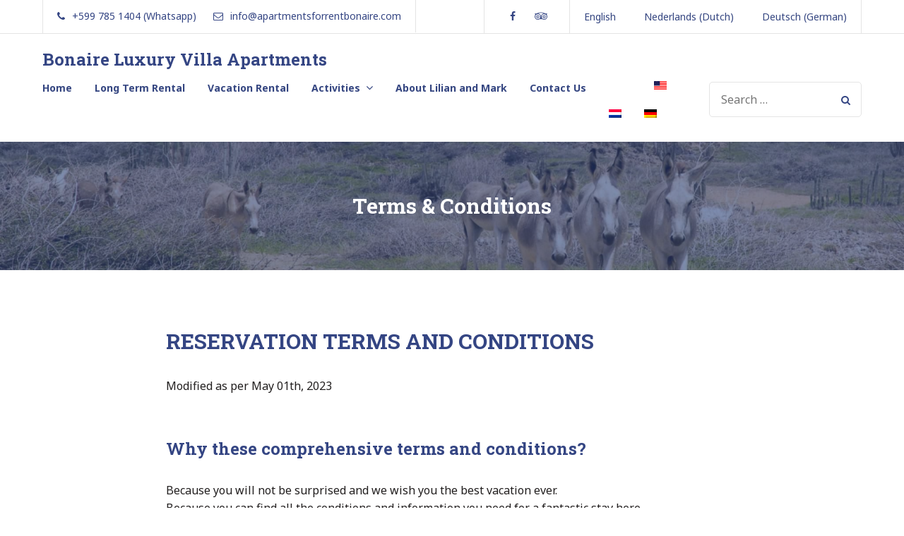

--- FILE ---
content_type: text/html; charset=UTF-8
request_url: https://apartmentsforrentbonaire.com/terms-conditions/
body_size: 17518
content:
<!doctype html>
<html lang="en-US">
<head>
<meta charset="UTF-8">
<meta name="viewport" content="width=device-width, initial-scale=1">
<link rel="profile" href="https://gmpg.org/xfn/11">
<meta name='robots' content='index, follow, max-image-preview:large, max-snippet:-1, max-video-preview:-1' />
<link rel="alternate" hreflang="en" href="https://apartmentsforrentbonaire.com/terms-conditions/" />
<link rel="alternate" hreflang="nl" href="https://apartmentsforrentbonaire.com/algemene-voorwaarden/?lang=nl" />
<link rel="alternate" hreflang="de" href="https://apartmentsforrentbonaire.com/bedingungen/?lang=de" />
<link rel="alternate" hreflang="x-default" href="https://apartmentsforrentbonaire.com/terms-conditions/" />
<!-- Google Tag Manager for WordPress by gtm4wp.com -->
<script data-cfasync="false" data-pagespeed-no-defer>
var gtm4wp_datalayer_name = "dataLayer";
var dataLayer = dataLayer || [];
</script>
<!-- End Google Tag Manager for WordPress by gtm4wp.com -->
<!-- This site is optimized with the Yoast SEO plugin v26.8 - https://yoast.com/product/yoast-seo-wordpress/ -->
<title>Terms &amp; Conditions - Bonaire Luxury Villa Apartments</title>
<meta name="description" content="Why these comprehensive terms and conditions? Because you will not be surprised and we wish you the best vacation ever and like to see you again!" />
<link rel="canonical" href="https://apartmentsforrentbonaire.com/terms-conditions/" />
<meta property="og:locale" content="en_US" />
<meta property="og:type" content="article" />
<meta property="og:title" content="Terms &amp; Conditions - Bonaire Luxury Villa Apartments" />
<meta property="og:description" content="Why these comprehensive terms and conditions? Because you will not be surprised and we wish you the best vacation ever and like to see you again!" />
<meta property="og:url" content="https://apartmentsforrentbonaire.com/terms-conditions/" />
<meta property="og:site_name" content="Bonaire Luxury Villa Apartments" />
<meta property="article:publisher" content="https://www.facebook.com/pages/category/Apartment---Condo-Building/Kas-Dolphin-1080020528726283/" />
<meta property="article:modified_time" content="2023-05-01T17:35:06+00:00" />
<meta name="twitter:card" content="summary_large_image" />
<meta name="twitter:label1" content="Est. reading time" />
<meta name="twitter:data1" content="13 minutes" />
<script type="application/ld+json" class="yoast-schema-graph">{"@context":"https://schema.org","@graph":[{"@type":"WebPage","@id":"https://apartmentsforrentbonaire.com/terms-conditions/","url":"https://apartmentsforrentbonaire.com/terms-conditions/","name":"Terms & Conditions - Bonaire Luxury Villa Apartments","isPartOf":{"@id":"https://apartmentsforrentbonaire.com/#website"},"datePublished":"2018-06-12T11:47:52+00:00","dateModified":"2023-05-01T17:35:06+00:00","description":"Why these comprehensive terms and conditions? Because you will not be surprised and we wish you the best vacation ever and like to see you again!","breadcrumb":{"@id":"https://apartmentsforrentbonaire.com/terms-conditions/#breadcrumb"},"inLanguage":"en-US","potentialAction":[{"@type":"ReadAction","target":["https://apartmentsforrentbonaire.com/terms-conditions/"]}]},{"@type":"BreadcrumbList","@id":"https://apartmentsforrentbonaire.com/terms-conditions/#breadcrumb","itemListElement":[{"@type":"ListItem","position":1,"name":"Home","item":"https://apartmentsforrentbonaire.com/"},{"@type":"ListItem","position":2,"name":"Terms &#038; Conditions"}]},{"@type":"WebSite","@id":"https://apartmentsforrentbonaire.com/#website","url":"https://apartmentsforrentbonaire.com/","name":"Bonaire Luxury Villa Apartments","description":"Luxury villa apartments for rent in Sabalpalm, Belnem","potentialAction":[{"@type":"SearchAction","target":{"@type":"EntryPoint","urlTemplate":"https://apartmentsforrentbonaire.com/?s={search_term_string}"},"query-input":{"@type":"PropertyValueSpecification","valueRequired":true,"valueName":"search_term_string"}}],"inLanguage":"en-US"}]}</script>
<!-- / Yoast SEO plugin. -->
<link rel='dns-prefetch' href='//maps.googleapis.com' />
<link rel='dns-prefetch' href='//fonts.googleapis.com' />
<link rel="alternate" type="application/rss+xml" title="Bonaire Luxury Villa Apartments &raquo; Feed" href="https://apartmentsforrentbonaire.com/feed/" />
<link rel="alternate" type="application/rss+xml" title="Bonaire Luxury Villa Apartments &raquo; Comments Feed" href="https://apartmentsforrentbonaire.com/comments/feed/" />
<link rel="alternate" title="oEmbed (JSON)" type="application/json+oembed" href="https://apartmentsforrentbonaire.com/wp-json/oembed/1.0/embed?url=https%3A%2F%2Fapartmentsforrentbonaire.com%2Fterms-conditions%2F" />
<link rel="alternate" title="oEmbed (XML)" type="text/xml+oembed" href="https://apartmentsforrentbonaire.com/wp-json/oembed/1.0/embed?url=https%3A%2F%2Fapartmentsforrentbonaire.com%2Fterms-conditions%2F&#038;format=xml" />
<style id='wp-img-auto-sizes-contain-inline-css' type='text/css'>
img:is([sizes=auto i],[sizes^="auto," i]){contain-intrinsic-size:3000px 1500px}
/*# sourceURL=wp-img-auto-sizes-contain-inline-css */
</style>
<style id='wp-emoji-styles-inline-css' type='text/css'>
img.wp-smiley, img.emoji {
display: inline !important;
border: none !important;
box-shadow: none !important;
height: 1em !important;
width: 1em !important;
margin: 0 0.07em !important;
vertical-align: -0.1em !important;
background: none !important;
padding: 0 !important;
}
/*# sourceURL=wp-emoji-styles-inline-css */
</style>
<!-- <link rel='stylesheet' id='wp-block-library-css' href='https://apartmentsforrentbonaire.com/wp-includes/css/dist/block-library/style.min.css?ver=6.9' type='text/css' media='all' /> -->
<link rel="stylesheet" type="text/css" href="//apartmentsforrentbonaire.com/wp-content/cache/wpfc-minified/7voxkf3j/9r7jz.css" media="all"/>
<style id='global-styles-inline-css' type='text/css'>
:root{--wp--preset--aspect-ratio--square: 1;--wp--preset--aspect-ratio--4-3: 4/3;--wp--preset--aspect-ratio--3-4: 3/4;--wp--preset--aspect-ratio--3-2: 3/2;--wp--preset--aspect-ratio--2-3: 2/3;--wp--preset--aspect-ratio--16-9: 16/9;--wp--preset--aspect-ratio--9-16: 9/16;--wp--preset--color--black: #000000;--wp--preset--color--cyan-bluish-gray: #abb8c3;--wp--preset--color--white: #ffffff;--wp--preset--color--pale-pink: #f78da7;--wp--preset--color--vivid-red: #cf2e2e;--wp--preset--color--luminous-vivid-orange: #ff6900;--wp--preset--color--luminous-vivid-amber: #fcb900;--wp--preset--color--light-green-cyan: #7bdcb5;--wp--preset--color--vivid-green-cyan: #00d084;--wp--preset--color--pale-cyan-blue: #8ed1fc;--wp--preset--color--vivid-cyan-blue: #0693e3;--wp--preset--color--vivid-purple: #9b51e0;--wp--preset--gradient--vivid-cyan-blue-to-vivid-purple: linear-gradient(135deg,rgb(6,147,227) 0%,rgb(155,81,224) 100%);--wp--preset--gradient--light-green-cyan-to-vivid-green-cyan: linear-gradient(135deg,rgb(122,220,180) 0%,rgb(0,208,130) 100%);--wp--preset--gradient--luminous-vivid-amber-to-luminous-vivid-orange: linear-gradient(135deg,rgb(252,185,0) 0%,rgb(255,105,0) 100%);--wp--preset--gradient--luminous-vivid-orange-to-vivid-red: linear-gradient(135deg,rgb(255,105,0) 0%,rgb(207,46,46) 100%);--wp--preset--gradient--very-light-gray-to-cyan-bluish-gray: linear-gradient(135deg,rgb(238,238,238) 0%,rgb(169,184,195) 100%);--wp--preset--gradient--cool-to-warm-spectrum: linear-gradient(135deg,rgb(74,234,220) 0%,rgb(151,120,209) 20%,rgb(207,42,186) 40%,rgb(238,44,130) 60%,rgb(251,105,98) 80%,rgb(254,248,76) 100%);--wp--preset--gradient--blush-light-purple: linear-gradient(135deg,rgb(255,206,236) 0%,rgb(152,150,240) 100%);--wp--preset--gradient--blush-bordeaux: linear-gradient(135deg,rgb(254,205,165) 0%,rgb(254,45,45) 50%,rgb(107,0,62) 100%);--wp--preset--gradient--luminous-dusk: linear-gradient(135deg,rgb(255,203,112) 0%,rgb(199,81,192) 50%,rgb(65,88,208) 100%);--wp--preset--gradient--pale-ocean: linear-gradient(135deg,rgb(255,245,203) 0%,rgb(182,227,212) 50%,rgb(51,167,181) 100%);--wp--preset--gradient--electric-grass: linear-gradient(135deg,rgb(202,248,128) 0%,rgb(113,206,126) 100%);--wp--preset--gradient--midnight: linear-gradient(135deg,rgb(2,3,129) 0%,rgb(40,116,252) 100%);--wp--preset--font-size--small: 13px;--wp--preset--font-size--medium: 20px;--wp--preset--font-size--large: 36px;--wp--preset--font-size--x-large: 42px;--wp--preset--spacing--20: 0.44rem;--wp--preset--spacing--30: 0.67rem;--wp--preset--spacing--40: 1rem;--wp--preset--spacing--50: 1.5rem;--wp--preset--spacing--60: 2.25rem;--wp--preset--spacing--70: 3.38rem;--wp--preset--spacing--80: 5.06rem;--wp--preset--shadow--natural: 6px 6px 9px rgba(0, 0, 0, 0.2);--wp--preset--shadow--deep: 12px 12px 50px rgba(0, 0, 0, 0.4);--wp--preset--shadow--sharp: 6px 6px 0px rgba(0, 0, 0, 0.2);--wp--preset--shadow--outlined: 6px 6px 0px -3px rgb(255, 255, 255), 6px 6px rgb(0, 0, 0);--wp--preset--shadow--crisp: 6px 6px 0px rgb(0, 0, 0);}:where(.is-layout-flex){gap: 0.5em;}:where(.is-layout-grid){gap: 0.5em;}body .is-layout-flex{display: flex;}.is-layout-flex{flex-wrap: wrap;align-items: center;}.is-layout-flex > :is(*, div){margin: 0;}body .is-layout-grid{display: grid;}.is-layout-grid > :is(*, div){margin: 0;}:where(.wp-block-columns.is-layout-flex){gap: 2em;}:where(.wp-block-columns.is-layout-grid){gap: 2em;}:where(.wp-block-post-template.is-layout-flex){gap: 1.25em;}:where(.wp-block-post-template.is-layout-grid){gap: 1.25em;}.has-black-color{color: var(--wp--preset--color--black) !important;}.has-cyan-bluish-gray-color{color: var(--wp--preset--color--cyan-bluish-gray) !important;}.has-white-color{color: var(--wp--preset--color--white) !important;}.has-pale-pink-color{color: var(--wp--preset--color--pale-pink) !important;}.has-vivid-red-color{color: var(--wp--preset--color--vivid-red) !important;}.has-luminous-vivid-orange-color{color: var(--wp--preset--color--luminous-vivid-orange) !important;}.has-luminous-vivid-amber-color{color: var(--wp--preset--color--luminous-vivid-amber) !important;}.has-light-green-cyan-color{color: var(--wp--preset--color--light-green-cyan) !important;}.has-vivid-green-cyan-color{color: var(--wp--preset--color--vivid-green-cyan) !important;}.has-pale-cyan-blue-color{color: var(--wp--preset--color--pale-cyan-blue) !important;}.has-vivid-cyan-blue-color{color: var(--wp--preset--color--vivid-cyan-blue) !important;}.has-vivid-purple-color{color: var(--wp--preset--color--vivid-purple) !important;}.has-black-background-color{background-color: var(--wp--preset--color--black) !important;}.has-cyan-bluish-gray-background-color{background-color: var(--wp--preset--color--cyan-bluish-gray) !important;}.has-white-background-color{background-color: var(--wp--preset--color--white) !important;}.has-pale-pink-background-color{background-color: var(--wp--preset--color--pale-pink) !important;}.has-vivid-red-background-color{background-color: var(--wp--preset--color--vivid-red) !important;}.has-luminous-vivid-orange-background-color{background-color: var(--wp--preset--color--luminous-vivid-orange) !important;}.has-luminous-vivid-amber-background-color{background-color: var(--wp--preset--color--luminous-vivid-amber) !important;}.has-light-green-cyan-background-color{background-color: var(--wp--preset--color--light-green-cyan) !important;}.has-vivid-green-cyan-background-color{background-color: var(--wp--preset--color--vivid-green-cyan) !important;}.has-pale-cyan-blue-background-color{background-color: var(--wp--preset--color--pale-cyan-blue) !important;}.has-vivid-cyan-blue-background-color{background-color: var(--wp--preset--color--vivid-cyan-blue) !important;}.has-vivid-purple-background-color{background-color: var(--wp--preset--color--vivid-purple) !important;}.has-black-border-color{border-color: var(--wp--preset--color--black) !important;}.has-cyan-bluish-gray-border-color{border-color: var(--wp--preset--color--cyan-bluish-gray) !important;}.has-white-border-color{border-color: var(--wp--preset--color--white) !important;}.has-pale-pink-border-color{border-color: var(--wp--preset--color--pale-pink) !important;}.has-vivid-red-border-color{border-color: var(--wp--preset--color--vivid-red) !important;}.has-luminous-vivid-orange-border-color{border-color: var(--wp--preset--color--luminous-vivid-orange) !important;}.has-luminous-vivid-amber-border-color{border-color: var(--wp--preset--color--luminous-vivid-amber) !important;}.has-light-green-cyan-border-color{border-color: var(--wp--preset--color--light-green-cyan) !important;}.has-vivid-green-cyan-border-color{border-color: var(--wp--preset--color--vivid-green-cyan) !important;}.has-pale-cyan-blue-border-color{border-color: var(--wp--preset--color--pale-cyan-blue) !important;}.has-vivid-cyan-blue-border-color{border-color: var(--wp--preset--color--vivid-cyan-blue) !important;}.has-vivid-purple-border-color{border-color: var(--wp--preset--color--vivid-purple) !important;}.has-vivid-cyan-blue-to-vivid-purple-gradient-background{background: var(--wp--preset--gradient--vivid-cyan-blue-to-vivid-purple) !important;}.has-light-green-cyan-to-vivid-green-cyan-gradient-background{background: var(--wp--preset--gradient--light-green-cyan-to-vivid-green-cyan) !important;}.has-luminous-vivid-amber-to-luminous-vivid-orange-gradient-background{background: var(--wp--preset--gradient--luminous-vivid-amber-to-luminous-vivid-orange) !important;}.has-luminous-vivid-orange-to-vivid-red-gradient-background{background: var(--wp--preset--gradient--luminous-vivid-orange-to-vivid-red) !important;}.has-very-light-gray-to-cyan-bluish-gray-gradient-background{background: var(--wp--preset--gradient--very-light-gray-to-cyan-bluish-gray) !important;}.has-cool-to-warm-spectrum-gradient-background{background: var(--wp--preset--gradient--cool-to-warm-spectrum) !important;}.has-blush-light-purple-gradient-background{background: var(--wp--preset--gradient--blush-light-purple) !important;}.has-blush-bordeaux-gradient-background{background: var(--wp--preset--gradient--blush-bordeaux) !important;}.has-luminous-dusk-gradient-background{background: var(--wp--preset--gradient--luminous-dusk) !important;}.has-pale-ocean-gradient-background{background: var(--wp--preset--gradient--pale-ocean) !important;}.has-electric-grass-gradient-background{background: var(--wp--preset--gradient--electric-grass) !important;}.has-midnight-gradient-background{background: var(--wp--preset--gradient--midnight) !important;}.has-small-font-size{font-size: var(--wp--preset--font-size--small) !important;}.has-medium-font-size{font-size: var(--wp--preset--font-size--medium) !important;}.has-large-font-size{font-size: var(--wp--preset--font-size--large) !important;}.has-x-large-font-size{font-size: var(--wp--preset--font-size--x-large) !important;}
/*# sourceURL=global-styles-inline-css */
</style>
<style id='classic-theme-styles-inline-css' type='text/css'>
/*! This file is auto-generated */
.wp-block-button__link{color:#fff;background-color:#32373c;border-radius:9999px;box-shadow:none;text-decoration:none;padding:calc(.667em + 2px) calc(1.333em + 2px);font-size:1.125em}.wp-block-file__button{background:#32373c;color:#fff;text-decoration:none}
/*# sourceURL=/wp-includes/css/classic-themes.min.css */
</style>
<!-- <link rel='stylesheet' id='wpml-blocks-css' href='https://apartmentsforrentbonaire.com/wp-content/plugins/sitepress-multilingual-cms/dist/css/blocks/styles.css?ver=4.6.3' type='text/css' media='all' /> -->
<!-- <link rel='stylesheet' id='contact-form-7-css' href='https://apartmentsforrentbonaire.com/wp-content/plugins/contact-form-7/includes/css/styles.css?ver=6.1.4' type='text/css' media='all' /> -->
<!-- <link rel='stylesheet' id='responsive-lightbox-swipebox-css' href='https://apartmentsforrentbonaire.com/wp-content/plugins/responsive-lightbox/assets/swipebox/swipebox.min.css?ver=1.5.2' type='text/css' media='all' /> -->
<!-- <link rel='stylesheet' id='wpml-menu-item-0-css' href='//apartmentsforrentbonaire.com/wp-content/plugins/sitepress-multilingual-cms/templates/language-switchers/menu-item/style.min.css?ver=1' type='text/css' media='all' /> -->
<!-- <link rel='stylesheet' id='google-maps-builder-plugin-styles-css' href='https://apartmentsforrentbonaire.com/wp-content/plugins/google-maps-builder/vendor/wordimpress/maps-builder-core/assets/css/google-maps-builder.min.css?ver=2.1.2' type='text/css' media='all' /> -->
<!-- <link rel='stylesheet' id='google-maps-builder-map-icons-css' href='https://apartmentsforrentbonaire.com/wp-content/plugins/google-maps-builder/vendor/wordimpress/maps-builder-core/includes/libraries/map-icons/css/map-icons.css?ver=2.1.2' type='text/css' media='all' /> -->
<!-- <link rel='stylesheet' id='chld_thm_cfg_parent-css' href='https://apartmentsforrentbonaire.com/wp-content/themes/alpenhouse/style.css?ver=6.9' type='text/css' media='all' /> -->
<!-- <link rel='stylesheet' id='alpenhouse-css' href='https://apartmentsforrentbonaire.com/wp-content/themes/alpenhouse-childnew/style.css?ver=1.3.0.1592576269' type='text/css' media='all' /> -->
<!-- <link rel='stylesheet' id='slick-css' href='https://apartmentsforrentbonaire.com/wp-content/themes/alpenhouse/assets/slick/slick.css?ver=1.9.0' type='text/css' media='all' /> -->
<!-- <link rel='stylesheet' id='slick-theme-css' href='https://apartmentsforrentbonaire.com/wp-content/themes/alpenhouse/assets/slick/slick-theme.css?ver=1.9.0' type='text/css' media='all' /> -->
<!-- <link rel='stylesheet' id='magnific-popup-style-css' href='https://apartmentsforrentbonaire.com/wp-content/themes/alpenhouse/assets/magnific-popup/magnific-popup.css?ver=1.1.0' type='text/css' media='all' /> -->
<!-- <link rel='stylesheet' id='chld_thm_cfg_separate-css' href='https://apartmentsforrentbonaire.com/wp-content/themes/alpenhouse-childnew/ctc-style.css?ver=1.3.0.1592576269' type='text/css' media='all' /> -->
<link rel="stylesheet" type="text/css" href="//apartmentsforrentbonaire.com/wp-content/cache/wpfc-minified/dsj1dsos/9r7jz.css" media="all"/>
<link rel='stylesheet' id='alpenhouse-fonts-css' href='https://fonts.googleapis.com/css?family=Roboto+Slab%3A300%2C400%2C700%7CNoto+Sans%3A400%2C700&#038;subset=latin%2Clatin-ext&#038;ver=1.7.0' type='text/css' media='all' />
<!-- <link rel='stylesheet' id='font-awesome-css' href='https://apartmentsforrentbonaire.com/wp-content/themes/alpenhouse/css/font-awesome.min.css?ver=4.7.0' type='text/css' media='all' /> -->
<link rel="stylesheet" type="text/css" href="//apartmentsforrentbonaire.com/wp-content/cache/wpfc-minified/8vkozdym/9r7jz.css" media="all"/>
<script src='//apartmentsforrentbonaire.com/wp-content/cache/wpfc-minified/1pvct112/e3kwo.js' type="text/javascript"></script>
<!-- <script type="text/javascript" src="https://apartmentsforrentbonaire.com/wp-includes/js/jquery/jquery.min.js?ver=3.7.1" id="jquery-core-js"></script> -->
<!-- <script type="text/javascript" src="https://apartmentsforrentbonaire.com/wp-includes/js/jquery/jquery-migrate.min.js?ver=3.4.1" id="jquery-migrate-js"></script> -->
<!-- <script type="text/javascript" src="https://apartmentsforrentbonaire.com/wp-content/plugins/responsive-lightbox/assets/dompurify/purify.min.js?ver=3.3.1" id="dompurify-js"></script> -->
<script type="text/javascript" id="responsive-lightbox-sanitizer-js-before">
/* <![CDATA[ */
window.RLG = window.RLG || {}; window.RLG.sanitizeAllowedHosts = ["youtube.com","www.youtube.com","youtu.be","vimeo.com","player.vimeo.com"];
//# sourceURL=responsive-lightbox-sanitizer-js-before
/* ]]> */
</script>
<script src='//apartmentsforrentbonaire.com/wp-content/cache/wpfc-minified/7mtdgbbl/e3kwo.js' type="text/javascript"></script>
<!-- <script type="text/javascript" src="https://apartmentsforrentbonaire.com/wp-content/plugins/responsive-lightbox/js/sanitizer.js?ver=2.6.1" id="responsive-lightbox-sanitizer-js"></script> -->
<!-- <script type="text/javascript" src="https://apartmentsforrentbonaire.com/wp-content/plugins/responsive-lightbox/assets/swipebox/jquery.swipebox.min.js?ver=1.5.2" id="responsive-lightbox-swipebox-js"></script> -->
<!-- <script type="text/javascript" src="https://apartmentsforrentbonaire.com/wp-includes/js/underscore.min.js?ver=1.13.7" id="underscore-js"></script> -->
<!-- <script type="text/javascript" src="https://apartmentsforrentbonaire.com/wp-content/plugins/responsive-lightbox/assets/infinitescroll/infinite-scroll.pkgd.min.js?ver=4.0.1" id="responsive-lightbox-infinite-scroll-js"></script> -->
<script type="text/javascript" id="responsive-lightbox-js-before">
/* <![CDATA[ */
var rlArgs = {"script":"swipebox","selector":"lightbox","customEvents":"","activeGalleries":true,"animation":true,"hideCloseButtonOnMobile":false,"removeBarsOnMobile":false,"hideBars":true,"hideBarsDelay":5000,"videoMaxWidth":1080,"useSVG":true,"loopAtEnd":false,"woocommerce_gallery":false,"ajaxurl":"https:\/\/apartmentsforrentbonaire.com\/wp-admin\/admin-ajax.php","nonce":"7fe412b346","preview":false,"postId":431,"scriptExtension":false};
//# sourceURL=responsive-lightbox-js-before
/* ]]> */
</script>
<script src='//apartmentsforrentbonaire.com/wp-content/cache/wpfc-minified/lx7w9rup/9r7jz.js' type="text/javascript"></script>
<!-- <script type="text/javascript" src="https://apartmentsforrentbonaire.com/wp-content/plugins/responsive-lightbox/js/front.js?ver=2.6.1" id="responsive-lightbox-js"></script> -->
<script type="text/javascript" src="https://maps.googleapis.com/maps/api/js?v=3.exp&amp;libraries=places&amp;key=AIzaSyDJdq_P75nglkjwuxs5Qkc_--Xi1Tcgym0&amp;ver=6.9" id="google-maps-builder-gmaps-js"></script>
<link rel="https://api.w.org/" href="https://apartmentsforrentbonaire.com/wp-json/" /><link rel="alternate" title="JSON" type="application/json" href="https://apartmentsforrentbonaire.com/wp-json/wp/v2/pages/431" /><link rel="EditURI" type="application/rsd+xml" title="RSD" href="https://apartmentsforrentbonaire.com/xmlrpc.php?rsd" />
<meta name="generator" content="WordPress 6.9" />
<link rel='shortlink' href='https://apartmentsforrentbonaire.com/?p=431' />
<meta name="generator" content="WPML ver:4.6.3 stt:38,1,3;" />
<!-- Google Tag Manager for WordPress by gtm4wp.com -->
<!-- GTM Container placement set to automatic -->
<script data-cfasync="false" data-pagespeed-no-defer>
var dataLayer_content = {"pagePostType":"page","pagePostType2":"single-page","pagePostAuthor":"mvdk"};
dataLayer.push( dataLayer_content );
</script>
<script data-cfasync="false" data-pagespeed-no-defer>
(function(w,d,s,l,i){w[l]=w[l]||[];w[l].push({'gtm.start':
new Date().getTime(),event:'gtm.js'});var f=d.getElementsByTagName(s)[0],
j=d.createElement(s),dl=l!='dataLayer'?'&l='+l:'';j.async=true;j.src=
'//www.googletagmanager.com/gtm.js?id='+i+dl;f.parentNode.insertBefore(j,f);
})(window,document,'script','dataLayer','GTM-K3W33NX');
</script>
<!-- End Google Tag Manager for WordPress by gtm4wp.com --><link rel="icon" href="https://apartmentsforrentbonaire.com/wp-content/uploads/2018/09/cropped-DJI_0018_orginal_sketch-32x32.jpg" sizes="32x32" />
<link rel="icon" href="https://apartmentsforrentbonaire.com/wp-content/uploads/2018/09/cropped-DJI_0018_orginal_sketch-192x192.jpg" sizes="192x192" />
<link rel="apple-touch-icon" href="https://apartmentsforrentbonaire.com/wp-content/uploads/2018/09/cropped-DJI_0018_orginal_sketch-180x180.jpg" />
<meta name="msapplication-TileImage" content="https://apartmentsforrentbonaire.com/wp-content/uploads/2018/09/cropped-DJI_0018_orginal_sketch-270x270.jpg" />
<style type="text/css" id="wp-custom-css">
.mphb_room_type-template-template-boxed-post .content-area.boxed, .wrapper.clear, .site-main {
max-width: 92%;
}.mphb-calendar {
float: none;
margin: auto;
width: 50%;
}		</style>
<!-- <link rel='stylesheet' id='wpml-legacy-horizontal-list-0-css' href='//apartmentsforrentbonaire.com/wp-content/plugins/sitepress-multilingual-cms/templates/language-switchers/legacy-list-horizontal/style.min.css?ver=1' type='text/css' media='all' /> -->
<link rel="stylesheet" type="text/css" href="//apartmentsforrentbonaire.com/wp-content/cache/wpfc-minified/g5poqtgq/9r7jz.css" media="all"/>
</head>
<body data-rsssl=1 class="privacy-policy wp-singular page-template page-template-template-boxed page-template-template-boxed-php page page-id-431 wp-theme-alpenhouse wp-child-theme-alpenhouse-childnew">
<div id="page" class="site">
<div class="site-wrapper">
<a class="skip-link screen-reader-text" href="#content">Skip to content</a>
<header id="masthead" class="site-header">
<div class="header-top-menus">
<div class="header-container wrapper">
<div class="header-wrapper-inner">
<div class="menu-contacts-container"><ul id="header-contacts" class="theme-social-menu clear"><li id="menu-item-2812" class="menu-item menu-item-type-custom menu-item-object-custom menu-item-2812"><a href="tel:+5997851404%20"><span class="menu-text">+599 785 1404 (Whatsapp)</span></a></li>
<li id="menu-item-2811" class="menu-item menu-item-type-custom menu-item-object-custom menu-item-2811"><a href="mailto:info@apartmentsforrentbonaire.com"><span class="menu-text">info@apartmentsforrentbonaire.com</span></a></li>
</ul></div>                            <div class="top-right-menus">
<div class="menu-socials-container"><ul id="header-socials" class="theme-social-menu clear"><li id="menu-item-174" class="menu-item menu-item-type-custom menu-item-object-custom menu-item-174"><a href="https://www.facebook.com/Apartment-for-rent-Bonaire-1546314392101250/"><span class="menu-text">Facebook</span></a></li>
<li id="menu-item-1152" class="menu-item menu-item-type-custom menu-item-object-custom menu-item-1152"><a href="https://www.tripadvisor.com/"><span class="menu-text">Tripadvisor</span></a></li>
</ul></div>        <div class="wpml-list-container">
<div class="wpml-ls-statics-shortcode_actions wpml-ls wpml-ls-legacy-list-horizontal">
<ul><li class="wpml-ls-slot-shortcode_actions wpml-ls-item wpml-ls-item-en wpml-ls-current-language wpml-ls-first-item wpml-ls-item-legacy-list-horizontal">
<a href="https://apartmentsforrentbonaire.com/terms-conditions/" class="wpml-ls-link">
<span class="wpml-ls-native">English</span></a>
</li><li class="wpml-ls-slot-shortcode_actions wpml-ls-item wpml-ls-item-nl wpml-ls-item-legacy-list-horizontal">
<a href="https://apartmentsforrentbonaire.com/algemene-voorwaarden/?lang=nl" class="wpml-ls-link">
<span class="wpml-ls-native" lang="nl">Nederlands</span><span class="wpml-ls-display"><span class="wpml-ls-bracket"> (</span>Dutch<span class="wpml-ls-bracket">)</span></span></a>
</li><li class="wpml-ls-slot-shortcode_actions wpml-ls-item wpml-ls-item-de wpml-ls-last-item wpml-ls-item-legacy-list-horizontal">
<a href="https://apartmentsforrentbonaire.com/bedingungen/?lang=de" class="wpml-ls-link">
<span class="wpml-ls-native" lang="de">Deutsch</span><span class="wpml-ls-display"><span class="wpml-ls-bracket"> (</span>German<span class="wpml-ls-bracket">)</span></span></a>
</li></ul>
</div>
</div>
</div>
</div>
</div>
</div>
<div class="header-menu-container always-visible">
<div class="wrapper header-menu">
<div class="site-branding">
<p class="site-title"><a href="https://apartmentsforrentbonaire.com/" rel="home">Bonaire Luxury Villa Apartments</a></p>
<p class="site-description">Luxury villa apartments for rent in Sabalpalm, Belnem</p>
</div><!-- .site-branding -->
<div class="menu-toggle-wrapper">
<button class="menu-toggle" aria-controls="primary-menu" id="mobile-menu-toggle" aria-expanded="false"><i class="fa fa-bars" aria-hidden="true"></i></button>
</div>
<div class="menu-wrapper" id="menu-wrapper">
<nav id="site-navigation" class="main-navigation">
<div class="menu-primary-container"><ul id="primary-menu" class="menu nav-menu clear"><li id="menu-item-1199" class="menu-item menu-item-type-post_type menu-item-object-page menu-item-home menu-item-1199"><a href="https://apartmentsforrentbonaire.com/">Home</a></li>
<li id="menu-item-77736" class="menu-item menu-item-type-custom menu-item-object-custom menu-item-77736"><a href="https://villaoleguapabonaire.com/">Long Term Rental</a></li>
<li id="menu-item-77737" class="menu-item menu-item-type-custom menu-item-object-custom menu-item-77737"><a href="https://www.bnbbonaire.com/en/">Vacation Rental</a></li>
<li id="menu-item-3684" class="menu-item menu-item-type-custom menu-item-object-custom menu-item-has-children menu-item-3684"><a href="#">Activities</a>
<ul class="sub-menu">
<li id="menu-item-2140" class="menu-item menu-item-type-post_type menu-item-object-page menu-item-2140"><a href="https://apartmentsforrentbonaire.com/activities/">Activities</a></li>
<li id="menu-item-3685" class="menu-item menu-item-type-post_type menu-item-object-page menu-item-3685"><a href="https://apartmentsforrentbonaire.com/12-island-travel-tips/">12 island travel tips</a></li>
</ul>
</li>
<li id="menu-item-1544" class="menu-item menu-item-type-post_type menu-item-object-page menu-item-1544"><a href="https://apartmentsforrentbonaire.com/about-lilian-and-mark/">About Lilian and Mark</a></li>
<li id="menu-item-1208" class="menu-item menu-item-type-post_type menu-item-object-page menu-item-1208"><a href="https://apartmentsforrentbonaire.com/contact-us/">Contact Us</a></li>
<li id="menu-item-1174" class="menu-item menu-item-type-post_type menu-item-object-page menu-item-1174"><a href="https://apartmentsforrentbonaire.com/accommodations/"><span style="display:none">Accommodations</span></a></li>
<li id="menu-item-1176" class="menu-item menu-item-type-post_type menu-item-object-page menu-item-1176"><a href="https://apartmentsforrentbonaire.com/search-availability/"><span style="display:none">Availability</span></a></li>
<li id="menu-item-wpml-ls-7-en" class="menu-item wpml-ls-slot-7 wpml-ls-item wpml-ls-item-en wpml-ls-current-language wpml-ls-menu-item wpml-ls-first-item menu-item-type-wpml_ls_menu_item menu-item-object-wpml_ls_menu_item menu-item-wpml-ls-7-en"><a rel="privacy-policy" href="https://apartmentsforrentbonaire.com/terms-conditions/"><img
class="wpml-ls-flag"
src="https://apartmentsforrentbonaire.com/wp-content/uploads/flags/phpNTWbFR"
alt="English"
/></a></li>
<li id="menu-item-wpml-ls-7-nl" class="menu-item wpml-ls-slot-7 wpml-ls-item wpml-ls-item-nl wpml-ls-menu-item menu-item-type-wpml_ls_menu_item menu-item-object-wpml_ls_menu_item menu-item-wpml-ls-7-nl"><a href="https://apartmentsforrentbonaire.com/algemene-voorwaarden/?lang=nl"><img
class="wpml-ls-flag"
src="https://apartmentsforrentbonaire.com/wp-content/plugins/sitepress-multilingual-cms/res/flags/nl.png"
alt="Dutch"
/></a></li>
<li id="menu-item-wpml-ls-7-de" class="menu-item wpml-ls-slot-7 wpml-ls-item wpml-ls-item-de wpml-ls-menu-item wpml-ls-last-item menu-item-type-wpml_ls_menu_item menu-item-object-wpml_ls_menu_item menu-item-wpml-ls-7-de"><a href="https://apartmentsforrentbonaire.com/bedingungen/?lang=de"><img
class="wpml-ls-flag"
src="https://apartmentsforrentbonaire.com/wp-content/plugins/sitepress-multilingual-cms/res/flags/de.png"
alt="German"
/></a></li>
</ul></div>                             </nav><!-- #site-navigation -->
<div class="mobile-social-menus">
<div class="menu-contacts-container"><ul id="header-contacts-mobile" class="theme-social-menu clear"><li class="menu-item menu-item-type-custom menu-item-object-custom menu-item-2812"><a href="tel:+5997851404%20"><span class="menu-text">+599 785 1404 (Whatsapp)</span></a></li>
<li class="menu-item menu-item-type-custom menu-item-object-custom menu-item-2811"><a href="mailto:info@apartmentsforrentbonaire.com"><span class="menu-text">info@apartmentsforrentbonaire.com</span></a></li>
</ul></div><div class="menu-socials-container"><ul id="header-socials-mobile" class="theme-social-menu clear"><li class="menu-item menu-item-type-custom menu-item-object-custom menu-item-174"><a href="https://www.facebook.com/Apartment-for-rent-Bonaire-1546314392101250/"><span class="menu-text">Facebook</span></a></li>
<li class="menu-item menu-item-type-custom menu-item-object-custom menu-item-1152"><a href="https://www.tripadvisor.com/"><span class="menu-text">Tripadvisor</span></a></li>
</ul></div>        <div class="wpml-list-container">
<div class="wpml-ls-statics-shortcode_actions wpml-ls wpml-ls-legacy-list-horizontal">
<ul><li class="wpml-ls-slot-shortcode_actions wpml-ls-item wpml-ls-item-en wpml-ls-current-language wpml-ls-first-item wpml-ls-item-legacy-list-horizontal">
<a href="https://apartmentsforrentbonaire.com/terms-conditions/" class="wpml-ls-link">
<span class="wpml-ls-native">English</span></a>
</li><li class="wpml-ls-slot-shortcode_actions wpml-ls-item wpml-ls-item-nl wpml-ls-item-legacy-list-horizontal">
<a href="https://apartmentsforrentbonaire.com/algemene-voorwaarden/?lang=nl" class="wpml-ls-link">
<span class="wpml-ls-native" lang="nl">Nederlands</span><span class="wpml-ls-display"><span class="wpml-ls-bracket"> (</span>Dutch<span class="wpml-ls-bracket">)</span></span></a>
</li><li class="wpml-ls-slot-shortcode_actions wpml-ls-item wpml-ls-item-de wpml-ls-last-item wpml-ls-item-legacy-list-horizontal">
<a href="https://apartmentsforrentbonaire.com/bedingungen/?lang=de" class="wpml-ls-link">
<span class="wpml-ls-native" lang="de">Deutsch</span><span class="wpml-ls-display"><span class="wpml-ls-bracket"> (</span>German<span class="wpml-ls-bracket">)</span></span></a>
</li></ul>
</div>
</div>
</div>
<div class="header-search">
<form role="search" method="get" class="searchform" action="https://apartmentsforrentbonaire.com/" >
<div class="search-controls"><label class="screen-reader-text" for="s">Search for:</label>
<input type="text" value="" name="s" id="s" placeholder="Search &hellip;"/>
<button type="submit" id="searchsubmit"><i class="fa fa-search"></i> </button>
</div>
</form>        </div><!-- .wrapper -->
</div>
</div>
</div>
<div class="site-header-wrapper"  style="background-image: url('https://apartmentsforrentbonaire.com/wp-content/uploads/2018/09/cropped-cropped-IMG_4390-e1537970577848.jpg')">
<div class="header-overlay"></div>
<div class="wrapper">
<div class="page-header-custom content-wrapper boxed">
<header class="page-header">
<p class="page-title">Terms &#038; Conditions</p>			</header><!-- .page-header -->
</div><!-- .page-header-custom -->
</div><!-- .wrapper -->
</div><!-- .site-header-wrapper -->
</header><!-- #masthead -->
<div id="content" class="site-content">
<div class="wrapper clear">        <div id="primary" class="content-area boxed">
<main id="main" class="site-main">
<article id="post-431" class="post-431 page type-page status-publish hentry">
<header class="entry-header hidden">
<h1 class="entry-title">Terms &#038; Conditions</h1>	</header><!-- .entry-header -->
<div class="entry-content">
<h1>RESERVATION TERMS AND CONDITIONS</h1>
<p>Modified as per May 01th, 2023</p>
<h2>Why these comprehensive terms and conditions?</h2>
<p>Because you will not be surprised and we wish you the best vacation ever.<br />
Because you can find all the conditions and information you need for a fantastic stay here.<br />
Because you now know how we deal seriously with your holiday.<br />
Because we would like to see you again on your next holiday.<br />
And we know that we have very nice, pleasant, satisfied tenants.</p>
<h2>We do not rent:</h2>
<p>(Our guests and we ourselves love peace and so do our neighbours)</p>
<p>Less than 5 days<br />
Partygoers and children who do an internship.<br />
We do not rent to groups of young people.<br />
Sorry parents, our apartments are not suitable at Children younger than 11 years and babies.</p>
<h2>Accepted payment methods</h2>
<p>We accept payments by direct payment to our Banco di Caribe account or our Dutch ING account . Payments must be received in full, 20 days before the check-in date otherwise the booking will be canceled and no access to the apartment can be granted. All transactions are calculated in US Dollar. read the cancellation policy carefully.</p>
<h2>Travel insurance</h2>
<p>We recommend that you always take out travel and cancellation insurance. With authorized cancellation we can give you an invoice for your travel insurance.</p>
<h2>Credit card</h2>
<p>Payment by credit card on the rental fee is not possible.</p>
<h2>Deposit and conditions</h2>
<p>To finalize your reservation, we ask for a deposit of € 250,- euro or $280,- dollar of the total amount at the time of booking (you always pay + € 19,- euro or $22 transaction costs via ING). This deposit must be paid within 1 week after you have booked with us. If you immediately pay the entire outstanding amount within 2 weeks after the official booking, you do not have to pay any transaction costs.</p>
<h2>Refund and cancellation policy</h2>
<p>Refund and Cancellation Policy</p>
<p>We have adjusted our cancellation policy after this Corona.<br />
We understand how crazy things can be in the world now and, just like you, we do not know how everything will turn out in the future.</p>
<p>BOOK WITH US WITHOUT RISK:<br />
Cancellation policy 2022/2023: Kas Barracuda, Kas Tuna, Kas Wahoo and Kas Dolphin.<br />
1) You can cancel your holiday at any time, in case of negative travel advice.<br />
2) You can reschedule your holiday at any time for free if space is available, and in consultation with us.<br />
3) Cancellation is free of charge up to 1 week before arrival. (always move for free after that)<br />
4) We ask for a € 250, &#8211; euro deposit which will retain its value for you if canceled.<br />
4) The rest of the payment does not have to be received by us until 20 days for arrival.<br />
5) If the holiday is canceled, your payment will be refunded, less a $ 25 administration fee, within 07 days of the date of cancellation.<br />
You read that right, no more risk for you as a traveler, we understand how important a holiday is and that you do not want to lose it.</p>
<p>Stay safe and we hope to see you soon.</p>
<h2>Info Payments</h2>
<p>We charge you a net price for our apartments that is the price that must be placed on our bank <strong>without deduction of transaction costs</strong>. you can make the payment in €/Euro via our ING account in the Netherlands, which is the easiest and cheapest way to pay, no loss of exchange rate if you pay <span lang="en"><span class="gmail-HwtZe" lang="en"><span class="gmail-jCAhz gmail-ChMk0b"><span class="gmail-ryNqvb">everything at once</span></span></span></span>.<br />
When paying through our banks, the transaction <strong>costs will be fully at your expense at all times.</strong><br />
If you can make the payment in €/Euro via our ING account in the Netherlands, which is the easiest and cheapest way to pay, no loss of exchange rate if you pay <span lang="en"><span class="gmail-HwtZe" lang="en"><span class="gmail-jCAhz gmail-ChMk0b"><span class="gmail-ryNqvb">everything at once</span></span></span></span>.<br />
If you pay via Banco di Caribe, the bank will calculate the transaction costs yourself and you will pay us the net amount <strong>without deduction of transaction costs</strong>.<br />
All transaction costs will be charged always to your account<br />
If transaction costs are still charged to us, we will let you know and you can still pay them cash here on Bonaire no problem for us.</p>
<p>Paying payment in Dollar (transaction duration 5 days)</p>
<p>THROUGH OUR BANK ON BONAIRE BANCO DI CARIBE:<br />
Please state on payment: your full name in full (transaction costs for your account)<br />
Banco di Caribe account number: 301024-04 Attn. Mark Dieperink<br />
BIC bank beneficiary (SWIFT): BDCCBQBN<br />
Land bank beneficiary: Bonaire, Sint Eustatius and Saba</p>
<p>Paying payment in Euro (always amount + € 19 transaction costs)</p>
<p>PAYMENT IN EURO THROUGH OUR BANK IN THE NETHERLANDS:<br />
ING Bank account number: NL29 INGB 0752 1130 54 Attn. MO Dieperink<br />
Bank beneficiary (IBAN): NL29 INGB 0752 1130 54 (BIC): INGBNL2A<br />
Land bank beneficiary: the Netherlands</p>
<h2>Booking changes and / or renew</h2>
<p>After your <a href="https://apartmentsforrentbonaire.com/book-online/">booking</a> or once you have started your occupation, we can only implement any changes if space is available.</p>
<p>Stee late room (if available) that is the late checkout room can also be used for guests, in case of earlier arrivals and / or delays also for KLM staff who travel if Place Available and so arrive sooner or later arrive / depart at our apartments</p>
<p>Discounts: if you want to shorten your rental period, you must notify us in writing at least 2 days in advance. Since the original rent was quoted according to the original rental period, we do not give a refund for a shortened period.</p>
<p>Expansions: if you have an option to expand, you need to enter the renewal min 4 days in advance if space is available. We reserve the right to re-book the apartment on your check-out date. Extensions are at the discretion of Lilian &amp; Mark and only through Lilian &amp; Mark we will always do our best but there is no guarantee that an extension will be granted even in case of illness or delays and can only be made if space is available.</p>
<p>Other: In the exceptional case that the apartment reserved by you is unable to honor your reservation, we will strive to offer you an alternative apartment of comparable price and standard. If this happens, we will contact you and request your permission to continue with this new booking. If you refuse the alternative and the original booking has already been charged, you will receive a full refund. We will describe the building and the location in good conscience and in good faith. No responsibility or refund for alleged misrepresentation can be accepted.</p>
<h2>Rental conditions apartment</h2>
<p>The information about the apartments on this website can be changed at any time and is only indicative. Rental rates vary depending on how long you stay. The rates are reduced for a longer stay.  Send us your question and we will respond within 24 hours with the availability and rates.</p>
<p>To book an apartment or check availability, please contact Lilian &amp; Mark on + 599-7851404 or + 599-7884882 (international calls) or e-mail kasdolphinbonaire@gmail.com with your details. Bookings are confirmed upon receipt of your approval. Accommodation is paid in advance. For a minimum stay of 5 days, the amount due is due in full 40 days before the check-in date. For payments longer than 1 month payments can be made in installments. In the rare case that your choice for the apartment is not available, we reserve the right to offer alternative accommodation of a similar standard.</p>
<p>Photos of the shown apartments can differ and be recorded to describe the apartment as well as possible or a comparable standard.</p>
<p>Tourist tax applies to all apartment reservations and is charged by the Bonaire government. https://tourismtax.bonairegov.com/form</p>
<h2>Deposit and conditions</h2>
<p>To finalize your reservation, we ask for a deposit of € 250, &#8211; euro of the total amount at the time of booking (you always pay + € 19, &#8211; euro transaction costs via ING), this deposit must be paid within 1 week after you contact us. has booked. If you immediately pay the entire outstanding amount within 2 weeks after the official booking, you do not have to pay any transaction costs.</p>
<h2>Key transfer and Transport from and to Flamingo airport.</h2>
<p>Your assigned Guest Manager 🙂 Lilian &amp; Mark or a designated person will pick you up from the airport, we will see you at the exit, you can recognize us by a sign with your name on it and bring you to your apartment and give the keys indoor / outdoor working hours to check in. you will be able to call / App 2 days before arrival on our mobile number for the reservation confirmation and to make agreements about the key handover. Read your rental agreement for contact details. Tenant is only entitled to one set of keys for access. Every second requested key is subject to availability and would attract an additional $ 50 deposit (in addition to the standard deposit) which will be fully refunded in cash if the keys are returned on time. On your departure date we will bring you 2 hours before the official flight time to Flamingo airport .</p>
<h2>Arrival / Departure</h2>
<p>Check-in time is from 5 pm until? and check-out time is your plane time (late checkout) on the day of check-out date of your booking unless alternative arrangements are made with Lilian &amp; Mark. For very early arrivals, we advise you to book the evening in advance to guarantee an early check-in.</p>
<h2>Responsibilities of the guest</h2>
<p>&#8211; It is the responsibility of each guest to read and comply with these terms and conditions.<br />
&#8211; It is the responsibility of all guests to report any problem with the accommodation to Mark of Lilian This includes any disruption, damage, loss or any criminal issue regarding the property.<br />
&#8211; Apartments may only be used for accommodation. Partying or commercial use is strictly prohibited.<br />
&#8211; All damage and breakage due.<br />
&#8211; The number of tenants may not exceed the maximum number allowed and is listed per apartment on our website. If it is reported that a home is overloaded, the tenants will be asked to leave without reimbursement.<br />
&#8211; All apartments are privately owned. Please respect this and do not move inside furniture in outside furniture.<br />
&#8211; Guests must show respect and ensure the accommodation and ensure that doors and windows are locked when they are vacated.<br />
&#8211; Guests are expected to keep the accommodation at an acceptable level that is acceptable to an average person. Any unacceptable damage due to poor cleanliness will be charged to the guest. If cleaners have to incur additional costs, they are also charged to the guest.<br />
&#8211; A final cleaning fee is payable.<br />
&#8211; Pets are not allowed in all accommodations.</p>
<h2>Noise disturbance</h2>
<p>&#8211; Always consider other tenants and remember that your accommodation is located in a residential upscale residential area.<br />
&#8211; Do not overload the TV or close windows and doors.<br />
&#8211; Consider your close neighbors.<br />
&#8211; Please make sure you do not cause any noise pollution, this rule is in force and what applies to all residents and neighbors in and around the apartment and swimming pool.</p>
<h2>BBQ</h2>
<p>&#8211; Bbq you can use every day but do it at the designated place, take care at the BBQ that you do not <span class="HwtZe" lang="en"><span class="jCAhz ChMk0b"><span class="ryNqvb">bothers</span></span></span> the neighbors 😉</p>
<h2>Use Airco</h2>
<p>&#8211; Our air conditioners are new and have your room on temperature in 5 minutes.<br />
&#8211; Stop your Air conditioning at all times when you leave.<br />
&#8211; <strong>Air conditioning on = Windows closed</strong>.<br />
&#8211; TIP do not cool the airco very cold otherwise you can get sick.<br />
&#8211; If you want to use the airco day and night that can also for $ 20 a day extra, you have to indicate this in time to Mark</p>
<h2>Access to your Apartment</h2>
<p>&#8211; Landlord has access to your apartment at all times if you leave the air conditioning running while you are away unless you have paid extra.<br />
&#8211; Landlord only has access to your apartment in case of leakage of smoke development while you are away.<br />
&#8211; Only with permission of the guest in case of repair work on the apartment.</p>
<h2>Entrance / gate</h2>
<p>&#8211; Lock the entrance / gate in the evening.<br />
&#8211; Off and in loading dive gear for the gate just fine, then put the car in the parking place.</p>
<h2>Visit</h2>
<p>&#8211; Make sure you do not cause any noise nuisance, this rule is in force and what applies to all guests and their visit.</p>
<h2>Swimming pool</h2>
<p>&#8211; Keep the swimming pool clean.<br />
&#8211; At the entrance of our swimming pool you will find a shower just before you enter the pool take a shower.<br />
&#8211; Do not apply sunscreen before swimming. sunburn spoils water quality.<br />
&#8211; Swimming pool is not for your visitors, but only for our guests.<br />
&#8211; Tell us immediately if something is wrong to Mark (irritation to eyes or skin)</p>
<h2>Tropical garden (only for our guests)</h2>
<p>&#8211; Keep the Tropical garden clean.<br />
&#8211; The rinse sinks can used by our guests.<br />
&#8211; The 2 cabana&#8217;s can used by our guests.<br />
&#8211; Picnic table and BBQ can used by everyone.<br />
&#8211; Almost all sun beds can used by our guests.<br />
&#8211; Only the 2 sun beds in front apartment Kas Tuna, are for Kas Tuna.</p>
<h2>Car insurance/damage</h2>
<p>&#8211; When issuing the car, make a movie around the car to avoid misunderstandings later.<br />
&#8211; Park your car at shops free of other cars to prevent door damage.<br />
&#8211; Always leave your car doors open, no burglary, no damage.<br />
&#8211; Leave nothing of value in the car, no loot, no theft.<br />
&#8211; Insurance: all our cars are fully insured against damage to your car and damage to the other party with a deductible of $500.00 per event. The maximum amount that can be paid out has been set by our insurance company Nagico at $83,300 per event. If the damage exceeds this amount, you are responsible for it yourself.<br />
&#8211; In the Washington Slagbaai National Park, cars are not insured and the deductible is reduced to 100% you are responsible for it yourself.<br />
&#8211; Tires are not insured in the all-risk insurance package you are responsible for it yourself.<br />
&#8211; Always report minor and major damage to Mark.<br />
&#8211; Always call road service in the event of a collision to have a damage report drawn up.</p>
<h2>Parking</h2>
<p>&#8211; Park your car at shops free of other cars to prevent door damage.<br />
&#8211; At the apartments you can park your car in the parking spaces provided for that purpose.<br />
&#8211; You do not have a fixed parking space per apartment.<br />
&#8211; Always leave your doors unlocked, no breakage, no damage.<br />
&#8211; Leave nothing of value in the car, no loot, no theft.<br />
&#8211; Remote parking leaving a window half open indicates no loot.</p>
<p>&nbsp;</p>
<h2>Lighting</h2>
<p>&#8211; Lighting in the tropical garden and under the palapas go on by itself<br />
&#8211; Put your Lighting off in your home when you leave.<br />
&#8211; Lamp broke pass on to Mark</p>
<h2>Damage or something broken</h2>
<p>&#8211; Our tenant is personally liable for damage caused by incorrect handling.<br />
&#8211; Report this within 24 hours, and not at the end of your stay (Mark makes it)<br />
&#8211; If possible Buy yourself a new item at blokker in Kralendijk we find it ok if you do.<br />
&#8211; We will arrange large claims with the insurance if possible, the end-responsible is at all times you as a tenant.</p>
<h2>Tourist tax</h2>
<p>Our apartment price is e<span lang="en">xclusive: Tourist&amp;car tax of $75.00 per person from 13 years, you pay on arrival at the airport or online ( https://tourismtax.bonairegov.com/form ) by the local government. </span><br />
EXEMPTION: Children under the age of 13 and BES residents do not pay tourist tax</p>
<h2>Third party terms and conditions</h2>
<p>If you have booked a diving package and / or car rental or boat through us these are not part of our terms and conditions.</p>
<h2>Clean bed linen and towels</h2>
<p>Every week 7 days after arrival date you will receive an extensive clean linen package.<br />
In case of an accident (no problem) you give a request free charge to Lilian</p>
<h2>Departure cleaning costs</h2>
<p>For each booking, you must pay a final cleaning fee = 2 person apartment $ 100 and 4 &#8211; 6 persons $ 125.<br />
We are happy to organize additional weekly or biweekly cleaning service for the costs at $ 20 per hour. Consult Lilian or Mark about this.</p>
<h2>Smoking</h2>
<p>We offer SMOKING FREE APARTMENTS and we want to keep it that way, if you smoke inside, you will be charged $ 250 + GST for cleaning and deodorizing the apartment. Smoking outside is allowed but not at a window or doorway and think of neighbors who may not smoke or are asthma and therefore allergies, with the wind towards them.The are very grateful to you.</p>
<h2>Damage and breaks</h2>
<p>A refundable deposit is required at all apartments. Fractions or damage to the apartment due to your occupation will be paid by the guest. In the event of damage incurred by you or your visitors to the apartment, the deposit that we have held or the credit card details you provided will be deducted from a compensation in accordance with the damage and a receipt will be sent to your nominee email address.</p>
<h2>Internet access</h2>
<p>All our apartments have free WiFi, code you will find in welcome book</p>
<h2>Utilities (WEB)</h2>
<p>Due to the rapidly rising water and electricity costs, we reserve the right to allow guests to pay for excessive provisions if they use more than normal consumption with air conditioning lights and fan on. For consumption you are responsible as a guest for all Water and electricity bills in normal use (in case of observation of excessive water and electricity consumption this overuse is discussed with you, because this depends on the stated rental price).</p>
<h2>Power and water usage</h2>
<p>Please keep the costs low, then we do not have to raise our prices 🙂</p>
<p>On Bonaire the power is generated by generators and the water is extracted from the sea and converted to super clean drinking water, this is very expensive and nice clean water and that is counted on the customer us and you so, the rent includes W &amp; E in normal use, with a lot of use we will charge the extra costs to you.</p>
<p>&nbsp;</p>
<p><strong><span class="HwtZe" lang="en"><span class="jCAhz ChMk0b"><span class="ryNqvb">Please help us keep our rental prices low</span></span></span>.</strong></p>
<p><strong>ATTENTION:</strong> Air conditioning on = Windows closed.<br />
<strong>ATTENTION:</strong> Air conditioning off when you leave.<br />
<strong>ATTENTION:</strong> Fan off when you leave.<br />
<strong>ATTENTION:</strong> Lights off when you leave.<br />
<strong>ATTENTION:</strong> Shower, think of water consumption</p>
<p>&nbsp;</p>
<p>We wish you the best vacation ever!<br />
Thank you for your understanding.</p>
</div><!-- .entry-content -->
</article><!-- #post-431 -->
</main><!-- #main -->
</div><!-- #primary -->
            </div>
</div><!-- #content -->
<footer id="colophon" class="site-footer">
<div class="footer-top">
<div class="wrapper ">
<aside id="content-bottom-widgets" class="content-bottom-widgets" role="complementary">
<div class="widget-area">
<section id="text-8" class="widget widget_text"><h2 class="widget-title">About the apartments</h2>			<div class="textwidget"><p>Stay in a much-loved area of Bonaire!<br />
Our cosy and well equipped apartments, situated in the Belnem neightbourhood, will bring you an unforgettable holiday experience.<br />
We offer a free airport transfer service.</p>
</div>
</section>					</div><!-- .widget-area -->
<div class="widget-area">
<section id="nav_menu-1" class="widget widget_nav_menu"><h2 class="widget-title">Navigation</h2><div class="menu-footer-menu-container"><ul id="menu-footer-menu" class="menu"><li id="menu-item-2537" class="menu-item menu-item-type-post_type menu-item-object-page menu-item-2537"><a href="https://apartmentsforrentbonaire.com/about-bonaire/">About Bonaire</a></li>
<li id="menu-item-2104" class="menu-item menu-item-type-post_type menu-item-object-page menu-item-2104"><a href="https://apartmentsforrentbonaire.com/accommodations/">Accommodations</a></li>
<li id="menu-item-2107" class="menu-item menu-item-type-post_type menu-item-object-page menu-item-2107"><a href="https://apartmentsforrentbonaire.com/search-availability/">Search Availability</a></li>
<li id="menu-item-2103" class="menu-item menu-item-type-post_type menu-item-object-page menu-item-privacy-policy current-menu-item page_item page-item-431 current_page_item menu-item-2103"><a rel="privacy-policy" href="https://apartmentsforrentbonaire.com/terms-conditions/" aria-current="page">Terms &#038; Conditions</a></li>
<li id="menu-item-2102" class="menu-item menu-item-type-post_type menu-item-object-page menu-item-2102"><a href="https://apartmentsforrentbonaire.com/about-lilian-and-mark/">About Lilian and Mark</a></li>
<li id="menu-item-2106" class="menu-item menu-item-type-post_type menu-item-object-page menu-item-2106"><a href="https://apartmentsforrentbonaire.com/contact-us/">Contact Us</a></li>
</ul></div></section>					</div><!-- .widget-area -->
<div class="widget-area">
<section id="recent-posts-4" class="widget widget_recent_entries">
<h2 class="widget-title">Latest News</h2>
<ul>
<li>
<a href="https://apartmentsforrentbonaire.com/coming-changes-tourist-tax-collection/">Coming changes tourist tax collection</a>
</li>
<li>
<a href="https://apartmentsforrentbonaire.com/which-pcr-test-do-you-need-when-traveling-to-bonaire/">Which PCR test do you need when traveling to Bonaire?</a>
</li>
<li>
<a href="https://apartmentsforrentbonaire.com/12-important-island-travel-tips/">12 important island travel tips</a>
</li>
</ul>
</section>					</div><!-- .widget-area -->
<div class="widget-area">
<section id="text-6" class="widget widget_text"><h2 class="widget-title">Contact</h2>			<div class="textwidget">    <div class="icon-text">
<i class="fa fa-map-marker"></i>
<div class="text">
Sabalpalm, Belnem, Bonaire        </div>
</div>
<div class="icon-text">
<i class="fa fa-phone"></i>
<div class="text">
+599 785 1404<br />
+599 788 4882        </div>
</div>
<div class="icon-text">
<i class="fa fa-paper-plane"></i>
<div class="text">
info@apartmentsforrentbonaire.com        </div>
</div>
</div>
</section>					</div><!-- .widget-area -->
<div class="clear"></div>
</aside><!-- .content-bottom-widgets -->
</div><!-- .wrapper -->
</div><!-- .wrapper-top -->
<div class="footer-bottom">
<div class="wrapper">
<div class="wrapper-inside">
<div class="site-info">
Bonaire Luxury Villa Apartments &copy; 2026                         </div><!-- .site-info -->
<nav class="footer-menu" role="navigation"
aria-label="Footer Menu">
<div class="menu-footer-container"><ul id="footer-menu" class="theme-social-menu clear"><li class="menu-item menu-item-type-post_type menu-item-object-page menu-item-2537"><a href="https://apartmentsforrentbonaire.com/about-bonaire/"><span class="menu-text">About Bonaire</span></a></li>
<li class="menu-item menu-item-type-post_type menu-item-object-page menu-item-2104"><a href="https://apartmentsforrentbonaire.com/accommodations/"><span class="menu-text">Accommodations</span></a></li>
<li class="menu-item menu-item-type-post_type menu-item-object-page menu-item-2107"><a href="https://apartmentsforrentbonaire.com/search-availability/"><span class="menu-text">Search Availability</span></a></li>
<li class="menu-item menu-item-type-post_type menu-item-object-page menu-item-privacy-policy current-menu-item page_item page-item-431 current_page_item menu-item-2103"><a rel="privacy-policy" href="https://apartmentsforrentbonaire.com/terms-conditions/" aria-current="page"><span class="menu-text">Terms &#038; Conditions</span></a></li>
<li class="menu-item menu-item-type-post_type menu-item-object-page menu-item-2102"><a href="https://apartmentsforrentbonaire.com/about-lilian-and-mark/"><span class="menu-text">About Lilian and Mark</span></a></li>
<li class="menu-item menu-item-type-post_type menu-item-object-page menu-item-2106"><a href="https://apartmentsforrentbonaire.com/contact-us/"><span class="menu-text">Contact Us</span></a></li>
</ul></div>                            </nav><!-- .footer-navigation -->
</div>
</div>
</div>
</footer><!-- #colophon -->
</div><!-- .site-wrapper -->
</div><!-- #page -->
<script type="speculationrules">
{"prefetch":[{"source":"document","where":{"and":[{"href_matches":"/*"},{"not":{"href_matches":["/wp-*.php","/wp-admin/*","/wp-content/uploads/*","/wp-content/*","/wp-content/plugins/*","/wp-content/themes/alpenhouse-childnew/*","/wp-content/themes/alpenhouse/*","/*\\?(.+)"]}},{"not":{"selector_matches":"a[rel~=\"nofollow\"]"}},{"not":{"selector_matches":".no-prefetch, .no-prefetch a"}}]},"eagerness":"conservative"}]}
</script>
<script type="text/javascript" src="https://apartmentsforrentbonaire.com/wp-includes/js/dist/hooks.min.js?ver=dd5603f07f9220ed27f1" id="wp-hooks-js"></script>
<script type="text/javascript" src="https://apartmentsforrentbonaire.com/wp-includes/js/dist/i18n.min.js?ver=c26c3dc7bed366793375" id="wp-i18n-js"></script>
<script type="text/javascript" id="wp-i18n-js-after">
/* <![CDATA[ */
wp.i18n.setLocaleData( { 'text direction\u0004ltr': [ 'ltr' ] } );
//# sourceURL=wp-i18n-js-after
/* ]]> */
</script>
<script type="text/javascript" src="https://apartmentsforrentbonaire.com/wp-content/plugins/contact-form-7/includes/swv/js/index.js?ver=6.1.4" id="swv-js"></script>
<script type="text/javascript" id="contact-form-7-js-before">
/* <![CDATA[ */
var wpcf7 = {
"api": {
"root": "https:\/\/apartmentsforrentbonaire.com\/wp-json\/",
"namespace": "contact-form-7\/v1"
}
};
//# sourceURL=contact-form-7-js-before
/* ]]> */
</script>
<script type="text/javascript" src="https://apartmentsforrentbonaire.com/wp-content/plugins/contact-form-7/includes/js/index.js?ver=6.1.4" id="contact-form-7-js"></script>
<script type="text/javascript" src="https://apartmentsforrentbonaire.com/wp-content/plugins/duracelltomi-google-tag-manager/dist/js/gtm4wp-form-move-tracker.js?ver=1.22.3" id="gtm4wp-form-move-tracker-js"></script>
<script type="text/javascript" src="https://apartmentsforrentbonaire.com/wp-content/themes/alpenhouse/assets/slick/slick.min.js?ver=1.9.0" id="slick-js"></script>
<script type="text/javascript" src="https://apartmentsforrentbonaire.com/wp-content/themes/alpenhouse/js/theme.min.js?ver=1.7.0" id="alpenhouse-script-js"></script>
<script type="text/javascript" src="https://apartmentsforrentbonaire.com/wp-content/themes/alpenhouse/assets/magnific-popup/jquery.magnific-popup.min.js?ver=1.1.0" id="magnific-popup-js"></script>
<script type="text/javascript" src="https://apartmentsforrentbonaire.com/wp-content/plugins/google-maps-builder/vendor/wordimpress/maps-builder-core/assets/js/plugins//gmb-infobubble.min.js?ver=2.1.2" id="google-maps-builder-infowindows-js"></script>
<script type="text/javascript" id="google-maps-builder-plugin-script-js-extra">
/* <![CDATA[ */
var gmb_data = {"i18n":{"get_directions":"Get Directions","visit_website":"Visit Website"},"infobubble_args":{"shadowStyle":0,"padding":12,"backgroundColor":"rgb(255, 255, 255)","borderRadius":3,"arrowSize":15,"minHeight":20,"maxHeight":450,"minWidth":200,"maxWidth":350,"borderWidth":0,"disableAutoPan":true,"disableAnimation":true,"backgroundClassName":"gmb-infobubble","closeSrc":"https://www.google.com/intl/en_us/mapfiles/close.gif"}};
//# sourceURL=google-maps-builder-plugin-script-js-extra
/* ]]> */
</script>
<script type="text/javascript" src="https://apartmentsforrentbonaire.com/wp-content/plugins/google-maps-builder/vendor/wordimpress/maps-builder-core/assets/js/frontend/google-maps-builder.min.js?ver=2.1.2" id="google-maps-builder-plugin-script-js"></script>
<script type="text/javascript" src="https://apartmentsforrentbonaire.com/wp-content/plugins/google-maps-builder/vendor/wordimpress/maps-builder-core/includes/libraries/map-icons/js/map-icons.js?ver=2.1.2" id="google-maps-builder-maps-icons-js"></script>
<script type="text/javascript" src="https://www.google.com/recaptcha/api.js?render=6Lew74EUAAAAACgatGsZLfKVkHRqij5eyVuecom2&amp;ver=3.0" id="google-recaptcha-js"></script>
<script type="text/javascript" src="https://apartmentsforrentbonaire.com/wp-includes/js/dist/vendor/wp-polyfill.min.js?ver=3.15.0" id="wp-polyfill-js"></script>
<script type="text/javascript" id="wpcf7-recaptcha-js-before">
/* <![CDATA[ */
var wpcf7_recaptcha = {
"sitekey": "6Lew74EUAAAAACgatGsZLfKVkHRqij5eyVuecom2",
"actions": {
"homepage": "homepage",
"contactform": "contactform"
}
};
//# sourceURL=wpcf7-recaptcha-js-before
/* ]]> */
</script>
<script type="text/javascript" src="https://apartmentsforrentbonaire.com/wp-content/plugins/contact-form-7/modules/recaptcha/index.js?ver=6.1.4" id="wpcf7-recaptcha-js"></script>
<script id="wp-emoji-settings" type="application/json">
{"baseUrl":"https://s.w.org/images/core/emoji/17.0.2/72x72/","ext":".png","svgUrl":"https://s.w.org/images/core/emoji/17.0.2/svg/","svgExt":".svg","source":{"concatemoji":"https://apartmentsforrentbonaire.com/wp-includes/js/wp-emoji-release.min.js?ver=6.9"}}
</script>
<script type="module">
/* <![CDATA[ */
/*! This file is auto-generated */
const a=JSON.parse(document.getElementById("wp-emoji-settings").textContent),o=(window._wpemojiSettings=a,"wpEmojiSettingsSupports"),s=["flag","emoji"];function i(e){try{var t={supportTests:e,timestamp:(new Date).valueOf()};sessionStorage.setItem(o,JSON.stringify(t))}catch(e){}}function c(e,t,n){e.clearRect(0,0,e.canvas.width,e.canvas.height),e.fillText(t,0,0);t=new Uint32Array(e.getImageData(0,0,e.canvas.width,e.canvas.height).data);e.clearRect(0,0,e.canvas.width,e.canvas.height),e.fillText(n,0,0);const a=new Uint32Array(e.getImageData(0,0,e.canvas.width,e.canvas.height).data);return t.every((e,t)=>e===a[t])}function p(e,t){e.clearRect(0,0,e.canvas.width,e.canvas.height),e.fillText(t,0,0);var n=e.getImageData(16,16,1,1);for(let e=0;e<n.data.length;e++)if(0!==n.data[e])return!1;return!0}function u(e,t,n,a){switch(t){case"flag":return n(e,"\ud83c\udff3\ufe0f\u200d\u26a7\ufe0f","\ud83c\udff3\ufe0f\u200b\u26a7\ufe0f")?!1:!n(e,"\ud83c\udde8\ud83c\uddf6","\ud83c\udde8\u200b\ud83c\uddf6")&&!n(e,"\ud83c\udff4\udb40\udc67\udb40\udc62\udb40\udc65\udb40\udc6e\udb40\udc67\udb40\udc7f","\ud83c\udff4\u200b\udb40\udc67\u200b\udb40\udc62\u200b\udb40\udc65\u200b\udb40\udc6e\u200b\udb40\udc67\u200b\udb40\udc7f");case"emoji":return!a(e,"\ud83e\u1fac8")}return!1}function f(e,t,n,a){let r;const o=(r="undefined"!=typeof WorkerGlobalScope&&self instanceof WorkerGlobalScope?new OffscreenCanvas(300,150):document.createElement("canvas")).getContext("2d",{willReadFrequently:!0}),s=(o.textBaseline="top",o.font="600 32px Arial",{});return e.forEach(e=>{s[e]=t(o,e,n,a)}),s}function r(e){var t=document.createElement("script");t.src=e,t.defer=!0,document.head.appendChild(t)}a.supports={everything:!0,everythingExceptFlag:!0},new Promise(t=>{let n=function(){try{var e=JSON.parse(sessionStorage.getItem(o));if("object"==typeof e&&"number"==typeof e.timestamp&&(new Date).valueOf()<e.timestamp+604800&&"object"==typeof e.supportTests)return e.supportTests}catch(e){}return null}();if(!n){if("undefined"!=typeof Worker&&"undefined"!=typeof OffscreenCanvas&&"undefined"!=typeof URL&&URL.createObjectURL&&"undefined"!=typeof Blob)try{var e="postMessage("+f.toString()+"("+[JSON.stringify(s),u.toString(),c.toString(),p.toString()].join(",")+"));",a=new Blob([e],{type:"text/javascript"});const r=new Worker(URL.createObjectURL(a),{name:"wpTestEmojiSupports"});return void(r.onmessage=e=>{i(n=e.data),r.terminate(),t(n)})}catch(e){}i(n=f(s,u,c,p))}t(n)}).then(e=>{for(const n in e)a.supports[n]=e[n],a.supports.everything=a.supports.everything&&a.supports[n],"flag"!==n&&(a.supports.everythingExceptFlag=a.supports.everythingExceptFlag&&a.supports[n]);var t;a.supports.everythingExceptFlag=a.supports.everythingExceptFlag&&!a.supports.flag,a.supports.everything||((t=a.source||{}).concatemoji?r(t.concatemoji):t.wpemoji&&t.twemoji&&(r(t.twemoji),r(t.wpemoji)))});
//# sourceURL=https://apartmentsforrentbonaire.com/wp-includes/js/wp-emoji-loader.min.js
/* ]]> */
</script>
</body>
</html><!-- WP Fastest Cache file was created in 1.081 seconds, on 21 January 2026 @ 07:18 -->

--- FILE ---
content_type: text/html; charset=utf-8
request_url: https://www.google.com/recaptcha/api2/anchor?ar=1&k=6Lew74EUAAAAACgatGsZLfKVkHRqij5eyVuecom2&co=aHR0cHM6Ly9hcGFydG1lbnRzZm9ycmVudGJvbmFpcmUuY29tOjQ0Mw..&hl=en&v=PoyoqOPhxBO7pBk68S4YbpHZ&size=invisible&anchor-ms=20000&execute-ms=30000&cb=7r5fetskwmdg
body_size: 48690
content:
<!DOCTYPE HTML><html dir="ltr" lang="en"><head><meta http-equiv="Content-Type" content="text/html; charset=UTF-8">
<meta http-equiv="X-UA-Compatible" content="IE=edge">
<title>reCAPTCHA</title>
<style type="text/css">
/* cyrillic-ext */
@font-face {
  font-family: 'Roboto';
  font-style: normal;
  font-weight: 400;
  font-stretch: 100%;
  src: url(//fonts.gstatic.com/s/roboto/v48/KFO7CnqEu92Fr1ME7kSn66aGLdTylUAMa3GUBHMdazTgWw.woff2) format('woff2');
  unicode-range: U+0460-052F, U+1C80-1C8A, U+20B4, U+2DE0-2DFF, U+A640-A69F, U+FE2E-FE2F;
}
/* cyrillic */
@font-face {
  font-family: 'Roboto';
  font-style: normal;
  font-weight: 400;
  font-stretch: 100%;
  src: url(//fonts.gstatic.com/s/roboto/v48/KFO7CnqEu92Fr1ME7kSn66aGLdTylUAMa3iUBHMdazTgWw.woff2) format('woff2');
  unicode-range: U+0301, U+0400-045F, U+0490-0491, U+04B0-04B1, U+2116;
}
/* greek-ext */
@font-face {
  font-family: 'Roboto';
  font-style: normal;
  font-weight: 400;
  font-stretch: 100%;
  src: url(//fonts.gstatic.com/s/roboto/v48/KFO7CnqEu92Fr1ME7kSn66aGLdTylUAMa3CUBHMdazTgWw.woff2) format('woff2');
  unicode-range: U+1F00-1FFF;
}
/* greek */
@font-face {
  font-family: 'Roboto';
  font-style: normal;
  font-weight: 400;
  font-stretch: 100%;
  src: url(//fonts.gstatic.com/s/roboto/v48/KFO7CnqEu92Fr1ME7kSn66aGLdTylUAMa3-UBHMdazTgWw.woff2) format('woff2');
  unicode-range: U+0370-0377, U+037A-037F, U+0384-038A, U+038C, U+038E-03A1, U+03A3-03FF;
}
/* math */
@font-face {
  font-family: 'Roboto';
  font-style: normal;
  font-weight: 400;
  font-stretch: 100%;
  src: url(//fonts.gstatic.com/s/roboto/v48/KFO7CnqEu92Fr1ME7kSn66aGLdTylUAMawCUBHMdazTgWw.woff2) format('woff2');
  unicode-range: U+0302-0303, U+0305, U+0307-0308, U+0310, U+0312, U+0315, U+031A, U+0326-0327, U+032C, U+032F-0330, U+0332-0333, U+0338, U+033A, U+0346, U+034D, U+0391-03A1, U+03A3-03A9, U+03B1-03C9, U+03D1, U+03D5-03D6, U+03F0-03F1, U+03F4-03F5, U+2016-2017, U+2034-2038, U+203C, U+2040, U+2043, U+2047, U+2050, U+2057, U+205F, U+2070-2071, U+2074-208E, U+2090-209C, U+20D0-20DC, U+20E1, U+20E5-20EF, U+2100-2112, U+2114-2115, U+2117-2121, U+2123-214F, U+2190, U+2192, U+2194-21AE, U+21B0-21E5, U+21F1-21F2, U+21F4-2211, U+2213-2214, U+2216-22FF, U+2308-230B, U+2310, U+2319, U+231C-2321, U+2336-237A, U+237C, U+2395, U+239B-23B7, U+23D0, U+23DC-23E1, U+2474-2475, U+25AF, U+25B3, U+25B7, U+25BD, U+25C1, U+25CA, U+25CC, U+25FB, U+266D-266F, U+27C0-27FF, U+2900-2AFF, U+2B0E-2B11, U+2B30-2B4C, U+2BFE, U+3030, U+FF5B, U+FF5D, U+1D400-1D7FF, U+1EE00-1EEFF;
}
/* symbols */
@font-face {
  font-family: 'Roboto';
  font-style: normal;
  font-weight: 400;
  font-stretch: 100%;
  src: url(//fonts.gstatic.com/s/roboto/v48/KFO7CnqEu92Fr1ME7kSn66aGLdTylUAMaxKUBHMdazTgWw.woff2) format('woff2');
  unicode-range: U+0001-000C, U+000E-001F, U+007F-009F, U+20DD-20E0, U+20E2-20E4, U+2150-218F, U+2190, U+2192, U+2194-2199, U+21AF, U+21E6-21F0, U+21F3, U+2218-2219, U+2299, U+22C4-22C6, U+2300-243F, U+2440-244A, U+2460-24FF, U+25A0-27BF, U+2800-28FF, U+2921-2922, U+2981, U+29BF, U+29EB, U+2B00-2BFF, U+4DC0-4DFF, U+FFF9-FFFB, U+10140-1018E, U+10190-1019C, U+101A0, U+101D0-101FD, U+102E0-102FB, U+10E60-10E7E, U+1D2C0-1D2D3, U+1D2E0-1D37F, U+1F000-1F0FF, U+1F100-1F1AD, U+1F1E6-1F1FF, U+1F30D-1F30F, U+1F315, U+1F31C, U+1F31E, U+1F320-1F32C, U+1F336, U+1F378, U+1F37D, U+1F382, U+1F393-1F39F, U+1F3A7-1F3A8, U+1F3AC-1F3AF, U+1F3C2, U+1F3C4-1F3C6, U+1F3CA-1F3CE, U+1F3D4-1F3E0, U+1F3ED, U+1F3F1-1F3F3, U+1F3F5-1F3F7, U+1F408, U+1F415, U+1F41F, U+1F426, U+1F43F, U+1F441-1F442, U+1F444, U+1F446-1F449, U+1F44C-1F44E, U+1F453, U+1F46A, U+1F47D, U+1F4A3, U+1F4B0, U+1F4B3, U+1F4B9, U+1F4BB, U+1F4BF, U+1F4C8-1F4CB, U+1F4D6, U+1F4DA, U+1F4DF, U+1F4E3-1F4E6, U+1F4EA-1F4ED, U+1F4F7, U+1F4F9-1F4FB, U+1F4FD-1F4FE, U+1F503, U+1F507-1F50B, U+1F50D, U+1F512-1F513, U+1F53E-1F54A, U+1F54F-1F5FA, U+1F610, U+1F650-1F67F, U+1F687, U+1F68D, U+1F691, U+1F694, U+1F698, U+1F6AD, U+1F6B2, U+1F6B9-1F6BA, U+1F6BC, U+1F6C6-1F6CF, U+1F6D3-1F6D7, U+1F6E0-1F6EA, U+1F6F0-1F6F3, U+1F6F7-1F6FC, U+1F700-1F7FF, U+1F800-1F80B, U+1F810-1F847, U+1F850-1F859, U+1F860-1F887, U+1F890-1F8AD, U+1F8B0-1F8BB, U+1F8C0-1F8C1, U+1F900-1F90B, U+1F93B, U+1F946, U+1F984, U+1F996, U+1F9E9, U+1FA00-1FA6F, U+1FA70-1FA7C, U+1FA80-1FA89, U+1FA8F-1FAC6, U+1FACE-1FADC, U+1FADF-1FAE9, U+1FAF0-1FAF8, U+1FB00-1FBFF;
}
/* vietnamese */
@font-face {
  font-family: 'Roboto';
  font-style: normal;
  font-weight: 400;
  font-stretch: 100%;
  src: url(//fonts.gstatic.com/s/roboto/v48/KFO7CnqEu92Fr1ME7kSn66aGLdTylUAMa3OUBHMdazTgWw.woff2) format('woff2');
  unicode-range: U+0102-0103, U+0110-0111, U+0128-0129, U+0168-0169, U+01A0-01A1, U+01AF-01B0, U+0300-0301, U+0303-0304, U+0308-0309, U+0323, U+0329, U+1EA0-1EF9, U+20AB;
}
/* latin-ext */
@font-face {
  font-family: 'Roboto';
  font-style: normal;
  font-weight: 400;
  font-stretch: 100%;
  src: url(//fonts.gstatic.com/s/roboto/v48/KFO7CnqEu92Fr1ME7kSn66aGLdTylUAMa3KUBHMdazTgWw.woff2) format('woff2');
  unicode-range: U+0100-02BA, U+02BD-02C5, U+02C7-02CC, U+02CE-02D7, U+02DD-02FF, U+0304, U+0308, U+0329, U+1D00-1DBF, U+1E00-1E9F, U+1EF2-1EFF, U+2020, U+20A0-20AB, U+20AD-20C0, U+2113, U+2C60-2C7F, U+A720-A7FF;
}
/* latin */
@font-face {
  font-family: 'Roboto';
  font-style: normal;
  font-weight: 400;
  font-stretch: 100%;
  src: url(//fonts.gstatic.com/s/roboto/v48/KFO7CnqEu92Fr1ME7kSn66aGLdTylUAMa3yUBHMdazQ.woff2) format('woff2');
  unicode-range: U+0000-00FF, U+0131, U+0152-0153, U+02BB-02BC, U+02C6, U+02DA, U+02DC, U+0304, U+0308, U+0329, U+2000-206F, U+20AC, U+2122, U+2191, U+2193, U+2212, U+2215, U+FEFF, U+FFFD;
}
/* cyrillic-ext */
@font-face {
  font-family: 'Roboto';
  font-style: normal;
  font-weight: 500;
  font-stretch: 100%;
  src: url(//fonts.gstatic.com/s/roboto/v48/KFO7CnqEu92Fr1ME7kSn66aGLdTylUAMa3GUBHMdazTgWw.woff2) format('woff2');
  unicode-range: U+0460-052F, U+1C80-1C8A, U+20B4, U+2DE0-2DFF, U+A640-A69F, U+FE2E-FE2F;
}
/* cyrillic */
@font-face {
  font-family: 'Roboto';
  font-style: normal;
  font-weight: 500;
  font-stretch: 100%;
  src: url(//fonts.gstatic.com/s/roboto/v48/KFO7CnqEu92Fr1ME7kSn66aGLdTylUAMa3iUBHMdazTgWw.woff2) format('woff2');
  unicode-range: U+0301, U+0400-045F, U+0490-0491, U+04B0-04B1, U+2116;
}
/* greek-ext */
@font-face {
  font-family: 'Roboto';
  font-style: normal;
  font-weight: 500;
  font-stretch: 100%;
  src: url(//fonts.gstatic.com/s/roboto/v48/KFO7CnqEu92Fr1ME7kSn66aGLdTylUAMa3CUBHMdazTgWw.woff2) format('woff2');
  unicode-range: U+1F00-1FFF;
}
/* greek */
@font-face {
  font-family: 'Roboto';
  font-style: normal;
  font-weight: 500;
  font-stretch: 100%;
  src: url(//fonts.gstatic.com/s/roboto/v48/KFO7CnqEu92Fr1ME7kSn66aGLdTylUAMa3-UBHMdazTgWw.woff2) format('woff2');
  unicode-range: U+0370-0377, U+037A-037F, U+0384-038A, U+038C, U+038E-03A1, U+03A3-03FF;
}
/* math */
@font-face {
  font-family: 'Roboto';
  font-style: normal;
  font-weight: 500;
  font-stretch: 100%;
  src: url(//fonts.gstatic.com/s/roboto/v48/KFO7CnqEu92Fr1ME7kSn66aGLdTylUAMawCUBHMdazTgWw.woff2) format('woff2');
  unicode-range: U+0302-0303, U+0305, U+0307-0308, U+0310, U+0312, U+0315, U+031A, U+0326-0327, U+032C, U+032F-0330, U+0332-0333, U+0338, U+033A, U+0346, U+034D, U+0391-03A1, U+03A3-03A9, U+03B1-03C9, U+03D1, U+03D5-03D6, U+03F0-03F1, U+03F4-03F5, U+2016-2017, U+2034-2038, U+203C, U+2040, U+2043, U+2047, U+2050, U+2057, U+205F, U+2070-2071, U+2074-208E, U+2090-209C, U+20D0-20DC, U+20E1, U+20E5-20EF, U+2100-2112, U+2114-2115, U+2117-2121, U+2123-214F, U+2190, U+2192, U+2194-21AE, U+21B0-21E5, U+21F1-21F2, U+21F4-2211, U+2213-2214, U+2216-22FF, U+2308-230B, U+2310, U+2319, U+231C-2321, U+2336-237A, U+237C, U+2395, U+239B-23B7, U+23D0, U+23DC-23E1, U+2474-2475, U+25AF, U+25B3, U+25B7, U+25BD, U+25C1, U+25CA, U+25CC, U+25FB, U+266D-266F, U+27C0-27FF, U+2900-2AFF, U+2B0E-2B11, U+2B30-2B4C, U+2BFE, U+3030, U+FF5B, U+FF5D, U+1D400-1D7FF, U+1EE00-1EEFF;
}
/* symbols */
@font-face {
  font-family: 'Roboto';
  font-style: normal;
  font-weight: 500;
  font-stretch: 100%;
  src: url(//fonts.gstatic.com/s/roboto/v48/KFO7CnqEu92Fr1ME7kSn66aGLdTylUAMaxKUBHMdazTgWw.woff2) format('woff2');
  unicode-range: U+0001-000C, U+000E-001F, U+007F-009F, U+20DD-20E0, U+20E2-20E4, U+2150-218F, U+2190, U+2192, U+2194-2199, U+21AF, U+21E6-21F0, U+21F3, U+2218-2219, U+2299, U+22C4-22C6, U+2300-243F, U+2440-244A, U+2460-24FF, U+25A0-27BF, U+2800-28FF, U+2921-2922, U+2981, U+29BF, U+29EB, U+2B00-2BFF, U+4DC0-4DFF, U+FFF9-FFFB, U+10140-1018E, U+10190-1019C, U+101A0, U+101D0-101FD, U+102E0-102FB, U+10E60-10E7E, U+1D2C0-1D2D3, U+1D2E0-1D37F, U+1F000-1F0FF, U+1F100-1F1AD, U+1F1E6-1F1FF, U+1F30D-1F30F, U+1F315, U+1F31C, U+1F31E, U+1F320-1F32C, U+1F336, U+1F378, U+1F37D, U+1F382, U+1F393-1F39F, U+1F3A7-1F3A8, U+1F3AC-1F3AF, U+1F3C2, U+1F3C4-1F3C6, U+1F3CA-1F3CE, U+1F3D4-1F3E0, U+1F3ED, U+1F3F1-1F3F3, U+1F3F5-1F3F7, U+1F408, U+1F415, U+1F41F, U+1F426, U+1F43F, U+1F441-1F442, U+1F444, U+1F446-1F449, U+1F44C-1F44E, U+1F453, U+1F46A, U+1F47D, U+1F4A3, U+1F4B0, U+1F4B3, U+1F4B9, U+1F4BB, U+1F4BF, U+1F4C8-1F4CB, U+1F4D6, U+1F4DA, U+1F4DF, U+1F4E3-1F4E6, U+1F4EA-1F4ED, U+1F4F7, U+1F4F9-1F4FB, U+1F4FD-1F4FE, U+1F503, U+1F507-1F50B, U+1F50D, U+1F512-1F513, U+1F53E-1F54A, U+1F54F-1F5FA, U+1F610, U+1F650-1F67F, U+1F687, U+1F68D, U+1F691, U+1F694, U+1F698, U+1F6AD, U+1F6B2, U+1F6B9-1F6BA, U+1F6BC, U+1F6C6-1F6CF, U+1F6D3-1F6D7, U+1F6E0-1F6EA, U+1F6F0-1F6F3, U+1F6F7-1F6FC, U+1F700-1F7FF, U+1F800-1F80B, U+1F810-1F847, U+1F850-1F859, U+1F860-1F887, U+1F890-1F8AD, U+1F8B0-1F8BB, U+1F8C0-1F8C1, U+1F900-1F90B, U+1F93B, U+1F946, U+1F984, U+1F996, U+1F9E9, U+1FA00-1FA6F, U+1FA70-1FA7C, U+1FA80-1FA89, U+1FA8F-1FAC6, U+1FACE-1FADC, U+1FADF-1FAE9, U+1FAF0-1FAF8, U+1FB00-1FBFF;
}
/* vietnamese */
@font-face {
  font-family: 'Roboto';
  font-style: normal;
  font-weight: 500;
  font-stretch: 100%;
  src: url(//fonts.gstatic.com/s/roboto/v48/KFO7CnqEu92Fr1ME7kSn66aGLdTylUAMa3OUBHMdazTgWw.woff2) format('woff2');
  unicode-range: U+0102-0103, U+0110-0111, U+0128-0129, U+0168-0169, U+01A0-01A1, U+01AF-01B0, U+0300-0301, U+0303-0304, U+0308-0309, U+0323, U+0329, U+1EA0-1EF9, U+20AB;
}
/* latin-ext */
@font-face {
  font-family: 'Roboto';
  font-style: normal;
  font-weight: 500;
  font-stretch: 100%;
  src: url(//fonts.gstatic.com/s/roboto/v48/KFO7CnqEu92Fr1ME7kSn66aGLdTylUAMa3KUBHMdazTgWw.woff2) format('woff2');
  unicode-range: U+0100-02BA, U+02BD-02C5, U+02C7-02CC, U+02CE-02D7, U+02DD-02FF, U+0304, U+0308, U+0329, U+1D00-1DBF, U+1E00-1E9F, U+1EF2-1EFF, U+2020, U+20A0-20AB, U+20AD-20C0, U+2113, U+2C60-2C7F, U+A720-A7FF;
}
/* latin */
@font-face {
  font-family: 'Roboto';
  font-style: normal;
  font-weight: 500;
  font-stretch: 100%;
  src: url(//fonts.gstatic.com/s/roboto/v48/KFO7CnqEu92Fr1ME7kSn66aGLdTylUAMa3yUBHMdazQ.woff2) format('woff2');
  unicode-range: U+0000-00FF, U+0131, U+0152-0153, U+02BB-02BC, U+02C6, U+02DA, U+02DC, U+0304, U+0308, U+0329, U+2000-206F, U+20AC, U+2122, U+2191, U+2193, U+2212, U+2215, U+FEFF, U+FFFD;
}
/* cyrillic-ext */
@font-face {
  font-family: 'Roboto';
  font-style: normal;
  font-weight: 900;
  font-stretch: 100%;
  src: url(//fonts.gstatic.com/s/roboto/v48/KFO7CnqEu92Fr1ME7kSn66aGLdTylUAMa3GUBHMdazTgWw.woff2) format('woff2');
  unicode-range: U+0460-052F, U+1C80-1C8A, U+20B4, U+2DE0-2DFF, U+A640-A69F, U+FE2E-FE2F;
}
/* cyrillic */
@font-face {
  font-family: 'Roboto';
  font-style: normal;
  font-weight: 900;
  font-stretch: 100%;
  src: url(//fonts.gstatic.com/s/roboto/v48/KFO7CnqEu92Fr1ME7kSn66aGLdTylUAMa3iUBHMdazTgWw.woff2) format('woff2');
  unicode-range: U+0301, U+0400-045F, U+0490-0491, U+04B0-04B1, U+2116;
}
/* greek-ext */
@font-face {
  font-family: 'Roboto';
  font-style: normal;
  font-weight: 900;
  font-stretch: 100%;
  src: url(//fonts.gstatic.com/s/roboto/v48/KFO7CnqEu92Fr1ME7kSn66aGLdTylUAMa3CUBHMdazTgWw.woff2) format('woff2');
  unicode-range: U+1F00-1FFF;
}
/* greek */
@font-face {
  font-family: 'Roboto';
  font-style: normal;
  font-weight: 900;
  font-stretch: 100%;
  src: url(//fonts.gstatic.com/s/roboto/v48/KFO7CnqEu92Fr1ME7kSn66aGLdTylUAMa3-UBHMdazTgWw.woff2) format('woff2');
  unicode-range: U+0370-0377, U+037A-037F, U+0384-038A, U+038C, U+038E-03A1, U+03A3-03FF;
}
/* math */
@font-face {
  font-family: 'Roboto';
  font-style: normal;
  font-weight: 900;
  font-stretch: 100%;
  src: url(//fonts.gstatic.com/s/roboto/v48/KFO7CnqEu92Fr1ME7kSn66aGLdTylUAMawCUBHMdazTgWw.woff2) format('woff2');
  unicode-range: U+0302-0303, U+0305, U+0307-0308, U+0310, U+0312, U+0315, U+031A, U+0326-0327, U+032C, U+032F-0330, U+0332-0333, U+0338, U+033A, U+0346, U+034D, U+0391-03A1, U+03A3-03A9, U+03B1-03C9, U+03D1, U+03D5-03D6, U+03F0-03F1, U+03F4-03F5, U+2016-2017, U+2034-2038, U+203C, U+2040, U+2043, U+2047, U+2050, U+2057, U+205F, U+2070-2071, U+2074-208E, U+2090-209C, U+20D0-20DC, U+20E1, U+20E5-20EF, U+2100-2112, U+2114-2115, U+2117-2121, U+2123-214F, U+2190, U+2192, U+2194-21AE, U+21B0-21E5, U+21F1-21F2, U+21F4-2211, U+2213-2214, U+2216-22FF, U+2308-230B, U+2310, U+2319, U+231C-2321, U+2336-237A, U+237C, U+2395, U+239B-23B7, U+23D0, U+23DC-23E1, U+2474-2475, U+25AF, U+25B3, U+25B7, U+25BD, U+25C1, U+25CA, U+25CC, U+25FB, U+266D-266F, U+27C0-27FF, U+2900-2AFF, U+2B0E-2B11, U+2B30-2B4C, U+2BFE, U+3030, U+FF5B, U+FF5D, U+1D400-1D7FF, U+1EE00-1EEFF;
}
/* symbols */
@font-face {
  font-family: 'Roboto';
  font-style: normal;
  font-weight: 900;
  font-stretch: 100%;
  src: url(//fonts.gstatic.com/s/roboto/v48/KFO7CnqEu92Fr1ME7kSn66aGLdTylUAMaxKUBHMdazTgWw.woff2) format('woff2');
  unicode-range: U+0001-000C, U+000E-001F, U+007F-009F, U+20DD-20E0, U+20E2-20E4, U+2150-218F, U+2190, U+2192, U+2194-2199, U+21AF, U+21E6-21F0, U+21F3, U+2218-2219, U+2299, U+22C4-22C6, U+2300-243F, U+2440-244A, U+2460-24FF, U+25A0-27BF, U+2800-28FF, U+2921-2922, U+2981, U+29BF, U+29EB, U+2B00-2BFF, U+4DC0-4DFF, U+FFF9-FFFB, U+10140-1018E, U+10190-1019C, U+101A0, U+101D0-101FD, U+102E0-102FB, U+10E60-10E7E, U+1D2C0-1D2D3, U+1D2E0-1D37F, U+1F000-1F0FF, U+1F100-1F1AD, U+1F1E6-1F1FF, U+1F30D-1F30F, U+1F315, U+1F31C, U+1F31E, U+1F320-1F32C, U+1F336, U+1F378, U+1F37D, U+1F382, U+1F393-1F39F, U+1F3A7-1F3A8, U+1F3AC-1F3AF, U+1F3C2, U+1F3C4-1F3C6, U+1F3CA-1F3CE, U+1F3D4-1F3E0, U+1F3ED, U+1F3F1-1F3F3, U+1F3F5-1F3F7, U+1F408, U+1F415, U+1F41F, U+1F426, U+1F43F, U+1F441-1F442, U+1F444, U+1F446-1F449, U+1F44C-1F44E, U+1F453, U+1F46A, U+1F47D, U+1F4A3, U+1F4B0, U+1F4B3, U+1F4B9, U+1F4BB, U+1F4BF, U+1F4C8-1F4CB, U+1F4D6, U+1F4DA, U+1F4DF, U+1F4E3-1F4E6, U+1F4EA-1F4ED, U+1F4F7, U+1F4F9-1F4FB, U+1F4FD-1F4FE, U+1F503, U+1F507-1F50B, U+1F50D, U+1F512-1F513, U+1F53E-1F54A, U+1F54F-1F5FA, U+1F610, U+1F650-1F67F, U+1F687, U+1F68D, U+1F691, U+1F694, U+1F698, U+1F6AD, U+1F6B2, U+1F6B9-1F6BA, U+1F6BC, U+1F6C6-1F6CF, U+1F6D3-1F6D7, U+1F6E0-1F6EA, U+1F6F0-1F6F3, U+1F6F7-1F6FC, U+1F700-1F7FF, U+1F800-1F80B, U+1F810-1F847, U+1F850-1F859, U+1F860-1F887, U+1F890-1F8AD, U+1F8B0-1F8BB, U+1F8C0-1F8C1, U+1F900-1F90B, U+1F93B, U+1F946, U+1F984, U+1F996, U+1F9E9, U+1FA00-1FA6F, U+1FA70-1FA7C, U+1FA80-1FA89, U+1FA8F-1FAC6, U+1FACE-1FADC, U+1FADF-1FAE9, U+1FAF0-1FAF8, U+1FB00-1FBFF;
}
/* vietnamese */
@font-face {
  font-family: 'Roboto';
  font-style: normal;
  font-weight: 900;
  font-stretch: 100%;
  src: url(//fonts.gstatic.com/s/roboto/v48/KFO7CnqEu92Fr1ME7kSn66aGLdTylUAMa3OUBHMdazTgWw.woff2) format('woff2');
  unicode-range: U+0102-0103, U+0110-0111, U+0128-0129, U+0168-0169, U+01A0-01A1, U+01AF-01B0, U+0300-0301, U+0303-0304, U+0308-0309, U+0323, U+0329, U+1EA0-1EF9, U+20AB;
}
/* latin-ext */
@font-face {
  font-family: 'Roboto';
  font-style: normal;
  font-weight: 900;
  font-stretch: 100%;
  src: url(//fonts.gstatic.com/s/roboto/v48/KFO7CnqEu92Fr1ME7kSn66aGLdTylUAMa3KUBHMdazTgWw.woff2) format('woff2');
  unicode-range: U+0100-02BA, U+02BD-02C5, U+02C7-02CC, U+02CE-02D7, U+02DD-02FF, U+0304, U+0308, U+0329, U+1D00-1DBF, U+1E00-1E9F, U+1EF2-1EFF, U+2020, U+20A0-20AB, U+20AD-20C0, U+2113, U+2C60-2C7F, U+A720-A7FF;
}
/* latin */
@font-face {
  font-family: 'Roboto';
  font-style: normal;
  font-weight: 900;
  font-stretch: 100%;
  src: url(//fonts.gstatic.com/s/roboto/v48/KFO7CnqEu92Fr1ME7kSn66aGLdTylUAMa3yUBHMdazQ.woff2) format('woff2');
  unicode-range: U+0000-00FF, U+0131, U+0152-0153, U+02BB-02BC, U+02C6, U+02DA, U+02DC, U+0304, U+0308, U+0329, U+2000-206F, U+20AC, U+2122, U+2191, U+2193, U+2212, U+2215, U+FEFF, U+FFFD;
}

</style>
<link rel="stylesheet" type="text/css" href="https://www.gstatic.com/recaptcha/releases/PoyoqOPhxBO7pBk68S4YbpHZ/styles__ltr.css">
<script nonce="vbcTtYDY592OQo3Z0cpy7w" type="text/javascript">window['__recaptcha_api'] = 'https://www.google.com/recaptcha/api2/';</script>
<script type="text/javascript" src="https://www.gstatic.com/recaptcha/releases/PoyoqOPhxBO7pBk68S4YbpHZ/recaptcha__en.js" nonce="vbcTtYDY592OQo3Z0cpy7w">
      
    </script></head>
<body><div id="rc-anchor-alert" class="rc-anchor-alert"></div>
<input type="hidden" id="recaptcha-token" value="[base64]">
<script type="text/javascript" nonce="vbcTtYDY592OQo3Z0cpy7w">
      recaptcha.anchor.Main.init("[\x22ainput\x22,[\x22bgdata\x22,\x22\x22,\[base64]/[base64]/[base64]/bmV3IHJbeF0oY1swXSk6RT09Mj9uZXcgclt4XShjWzBdLGNbMV0pOkU9PTM/bmV3IHJbeF0oY1swXSxjWzFdLGNbMl0pOkU9PTQ/[base64]/[base64]/[base64]/[base64]/[base64]/[base64]/[base64]/[base64]\x22,\[base64]\\u003d\\u003d\x22,\x22YsOUwogzQHzCnsOrworCmX/DpsOOw7bCkcKCRE5MazTCnyTClsKgJzjDhhvDmRbDuMOww6RCwohRw53CjMK6wqDCqsK9ckbDnMKQw51kOBw5wo0cJMO1E8KLOMKIwrVqwq/Dl8OMw4ZNW8KUwrfDqS0Gwr/Dk8OcUMKkwrQ7RcOvd8KcIcOkccOfw7HDjE7DpsKHJMKHVz/Cjh/Dlmgrwpl2w6LDimzCqH3CscKPXcOKRQvDq8O0DcKKXMOvHxzCkMOLwoLDoldtOcOhHsKZw4DDgDPDrMOVwo3CgMKoVsK/w4TCgMOsw7HDvC0iAMKlTMOmHggYeMO8TBrDuSLDhcK1RsKJSsK+worCkMKvKirCisKxwrrChSFKw5bCiVA/acO0Xy5OwrnDrgXDj8Ksw6XCqsOHw7g4JsOjwr3CvcKmKcOmwr82wqLDhsKKwo7ClsKDDhUfwr5wfEvDmkDCvnzCtiDDun7DpcOATgQLw6bColXDiEIlTA3Cj8OoHsOZwr/CvsKePsOJw73DlcOLw4hDV2cmRGwYVQ8Jw7PDjcOUwoLDiHQifiQHwoDCpQ50XcOQbVpsYMOqOV0PVjDCicOQwqwRPVLDuHbDlUbCksOOVcOUw6MLdMO4w5LDpm/[base64]/CpHbClAYPwr3DvyfClcOEYXPCmcKea2TCkcKOAHBXw63DtcOvwrPDr8O2Ck0LbMKHw5heDFdiwrcYNMKLe8Kaw4hqdMKKFAEpVsOTJMKaw6DCvsODw40daMKOKCvCnsOlKynCvMKgwqvCpHfCvMOwJWxHGsONw5LDt3ssw4HCssOOWsOnw4JSNMK/VWHCkMKWwqXCqxrCiAQ/[base64]/DtzkOwo4Uw5YHX8OhwrY+YhBxwpvDojLDo8O4T8KuEE3DscK/[base64]/DtQPCnjlnwqFPw7o1GMOiw63DhXEPE3JBw68EFhtPwqjClk9Rw7gMw5p0wqIlXMO9O1o/wrnDgmvCocKJwpHChcOVwrF/FzDDt0kaw5fCl8Oewr0KwrQmwqbDslnDt0nDksOYBcKKwrg/SzRTIMOES8KcShA3QEFzUcO3PsOdf8Oow519JiN4wpjCqsOodMKJKcOUwqbChsKLw5rCvmLDuU0rasORT8KnEMORK8OJCMKew5NpwpZ/wq3DsMOSOihSdsKMw5XCvUjDvF1wPsKaEhMoJHTDpUA3E3nDpHrDgMOww4nCsHROwqDCiWYLZH92ZMOCw5MRwpVhw5VSFULChmMCwo5uaXPClk/DhRPDqMKxw4TCoQdGOsOJwqPDoMOsBXs/[base64]/w4fCtsOSSytkUcOnwrLCgwYqw4RGI8ORw5vCpcOIwpXCj3fCnWReeF9WRsK2AMKaTsOUa8KEwoU8w6dxw5YJacOdw6dLOcOYWG9SGcORwqk2w7rCtTQqTwdgw41LwpnDsCtYwr3Dk8OBRAMwAMK+PQrCph/[base64]/w7t4EcKQbMOpIRl9w7LDjkjCg1nCiX7Dh0LCokjDpHIFfgXDnXfDgEFhTsOewrkhwqNfwr0Vwr1lw45lS8OYJBDDg2ZHJcKnw5U2TQJswrx5GcKMw6xHw6fCmcOAwolqI8OKw7gAO8OHwo/Cv8Kaw6TCigJtwoLCgmgyQcKlKMKvS8KGw6BFwr4Pw795VnvCjcOWAVHCrcKqanFLw4fDtB4vVArCusO+w4oDwoQpMixbcMONwpDDsFLDmcOeRsKUX8KEJ8O+fWzCiMK+w63DuwIgw7XDvcKtwpvDuBR/woDCjcK9wpxsw4hpw4nDvkcGB23CisOHaMOJw7Zlw7PDqyHCjAgyw5Z+w7zCqBXChghRFcOOMVvDp8KwXC/DlQYcIcKlwrXDrcKaRcK0FDZhw4ZxLcK5w5zCvcKQw7vCicO0WUMYwqzCk3RpLcOPwpPCgRcISzfDvMKyw50xw5HDqgdPLMKrwpTCnxfDkmFfwoTDk8OBw5/[base64]/Z8O3w54wJXvCj8KSw4HCpsOqwqnCtFTCrMObw4PDognDq8K9w57CuMKnw6ZdGRlSCsOEwrs/wrd5IMONAjQxUsKYCWjDu8KUEcKLw4TCvirCvl9SRWVhwofDtColYUXDt8K+FgLCjcOLwoxlZmjCjibDgMKkwoszw4rDkMO8bCnDhcO6w7ksf8Kuw6fDrMKfGi06WlrCgGgCwrBEO8KkAMOdwqFqwqYOw7/CgMOlC8Kvw6RIwo3CksO5wrp9w4LCs0/DjMOSB3FKwrTCtWEVBMKeOsOvwqzCqMOjw7vDjS3CksK4Xn08wpjCo1/CqHrCqW/DtcKaw4QOwqjCv8K0woZ9eGtLPsOWE1IJwobDthRnL0YiXsOZBMODwr/[base64]/DpsKmwoMuV8KRSDnDoMKow71dwrnDiC/[base64]/eMKGV8KoWcKZwqdYw5oSwrITwrhhw61MZUw4Gn4nwoUVfj/Dl8KRw6xCwrPCq23DvmPDnsOEw7LCszbCl8K+UMKcw6gLwrbCmWInAwg9ZMKBOh8hOMOxLsKATR/[base64]/Z8OTwpjDjyZAPkl/eRxocHtIw7FTRiLDoFTDqcKJw47ChX4wSlrDnhIjOW7CjsOlw696ZsKkf0E8wopncEp/w6XCkMOlw67CvyUowql3GBsnwoJew6vCsD53wq9hZsKlwr3CucKRwr0Hw6gUKMOnwo/[base64]/CmcKObsKtw5fDtH5DwrhOB8KEMsKwwqN4dcKuSsKzPhJJw5VYfHgcXMONw6jDrBXCtzd7w5/DtcKjTMOiw7TDiH7Cp8KfdcOkPS0yTMKGSw13wqIxwqE6w4txw5oTw7ZiX8OXwoAUw53DhMOcwpQcwojDtEQKXcKlcMKLCMK2w5zDqXVyVcKQFcKZR1bCuFjDtwfDqlF3S3HCtipowo/Dl1jDtFMeWMKXw6/DscOBw6TCjx9nXsOhEjcow5dFw7TDnSjCtcK0w7k+w77Dk8OnWsOBGcK+YsKhS8Kqwq4JYMOPNkMmdsK6w7DCo8OxwpnCl8KEw7vCosO5GQNEeVDCl8ObEGxUdDxnaGhjw4fDsMKMHhbClsOOMGfCgnhEwos9w67Cq8K/w7JpB8Omw6JVXx/DicKHw5kCATHDgCdrw7TCmMKuw5nCvRPCinPDncKTw4o4wrErPwMzw63DoyvDtcK5w78Qw5LCuMOxZMONwrtRwpFuwobDsDXDtcKaLnbDosOrw5DDncOqDsO1w75gw6gTMnczKUhyHH7Du0BzwpQFw7vDg8KowoXDj8OgNsOiwpoda8OwcsKywp/ClnJMZDjCq17Cg1rDucKnworDhsK+wq4gw5AjeUfDgjTClgjCvDHDvMKZw7hWMMKuwoFKdsKLKsODCsOew4PCnsKew4RNwoIWw4fDiR0zw5BlwrzDgjc6XsOKfcKPw5/[base64]/CljcWw5TDo8Krw4PDjX7Ds3zClMKRw7kBw53DqmFmCsK8w5RkwoPDiDfDjDfClcO1w4jCmEjCksO7wozCvlzDt8OPw6zCtcKKw7nCqFUkAcKJw6Eiw4LDp8OxXkTDscOLaFvCrTLDlTN2wpHDiR7Ds1XDqsKeFnDDksKYw4daXcKcDSkqPgnDg3Q3wqJ/BRrDhhzCuMOow752w4JOw6JhP8O5wrNrEMKlwrAqVnxEw5jDlMOoecOVVWZgwodJScKMwoAiMRB6w57Dh8Ohw7oyTGTCgsOcGcOfw4TCqsKPw7/CjSzCqMK7AB3DtVLDmm3DgjxRN8KkwoDCuxrCp34Fbz/DsRYZw7HDo8OeJQVkwpB1wqprwqPCpcKTwqoewpoAwrPCl8O/I8O0R8KkPsKow6XCmsKKwqJ4fcO7RmxRw63CqcOESXFjIVh0fQ5Pw4fCjRcEDQZAYFrDmhbDvC3CtjMzwqHDpykgw4PCjmHCv8Kaw6EEXRI/[base64]/CjXbDsgoMwrXDmC3CkFUdaSTDjXc/wp/ChcKBw4HDinEzwo/DjcOdw5XDriMWMMKQwqZKw4Y2McOEfQHCp8OpN8KnI3TCqcKmwpolwqQCKMKnwqzCjB0twpXDoMOKKSLCphokw6p6w6XDosKFwoI2worCowQLw5oiwpkqbFTCqsOpDcOLBMO7HcK9UcKOfFtGYi1MbVLDucOHw5zCsG4Jwr1hwo/Ds8OQc8KkwoLCjAocwrFSelHDqSnDji0Pw5IJcDXDrSE8wotlw4EOGcKcbFNGw48KO8OvCR5/w4V1w5XCiEA2w5hKw7BMw4fDmi1+JTxEOcKiYMKeFcKSIG0vesK6wp/Ct8OswoU1O8KBFsKrw7LDisK1EsOlw53DtEVbGsOFTmo2AcKawoIuOWnDtMKQw71KbTESwrYVasKCwrhkYcKswpTDrXsvbFIew5ckwqowDWUfSMOQcsK6BhTDvsORwo/Cr2NkAcKET2UtwpDDisKdGcKNXsKewqdewqLDrR80w60XLU/[base64]/DncORwozDlh/[base64]/Cq2LChsK2woZvBUnCi8KAwpPDtDVQw5RBLB3DhwRUQcOmw7fDpQJyw6UtJ3/CvcKNeGA6Q3ICwpfClMOgWVzDgTF4wpUCw77CncOPYcKiMsOew49kw6xoEcKBwq7Cr8KKQRXCkn/[base64]/[base64]/DucKvw6t8wqvDlsO8wp8/GMO3NsOvV8OrFEBaIDbCq8OVAsKUw4jDgMKxw4fCiENowozCqEwUawLCpyvCh1jCpsKHBxjDjMKOCQkdw5LCuMKXwrNQesKxw6V/[base64]/wobDpG9FwrtewpVXRggsCMOqTGPDqS/CgsOlw7Ajw7xrw7xxfG54OsK2CjzDtcK+LcKsekhDZA3Dtl19wrzDk3deBsKXw7xrwqVrw6EswohiW35sD8OVZcOnw6BQwqF/[base64]/wqw/AErDuWY/w5YEK3RTwq/CnVYZwrBGHsKhZUfDulvChMOCw7TCiMKAcsKqw4swwrnCn8KwwrdhDsOfwoLCmcKLOcKffVnDssOXGR3Dv2h9F8KjwrvClcKGY8KTbsKAwr7CgkfCpT7DshrCqyLCgMOYLhI9w40ow4nDnsK+KVPDgWfCnwMEw6TCvsKIGsOEwpUew4wgwr/Cl8KDCsOMIkLDj8KBw7bDh1zClEbDqMOxw5V2B8KfUk8vF8K8bsKRU8KuM0J9LMKcwoJ3NzzDlcOac8O4w6BYwoIeOCh2w50dw4nDnsKiIMOWwq5Jw7zCoMKFwrHDix8EV8KkwrLDmX/DnMOHw4Q/wqcuwrHCm8KKwq/[base64]/ChsOpN8O9FBDDnRjDuyfCjMOpJmHDri82wopfDkVUBcO7w5xkD8KOw6fCsHHCpUnDq8K3w5zDlSg3w7fDmxk9FcOywrHDtB3ChD5Xw6DDi1sFwpzCnMKGQcODYsK2w7LCjl5kbxvDpXYBwoNMfR/CsRsSw6nCrsKqfiEdwoFcwrpUwo44w5ZtAcO+WsOzwq1awr8mWW3Cml8HO8K4wqHCsz53wqkzwqXDicO1A8KjNMOCBURXwpU7wpHCiMOBfsKFB3h0I8KTOTvDpxDCrWDDscOwVsOxw6sUFMOHw7nClEAvwpXCqcOLZsK/w47CoAvDiX18wqEgw5owwrN5w6lEw752TsKFScKCw4jCv8OmJMKgYBTDrjIfTcOGwpTDtsOxw55tFcONBcOmworDhcKeU3kFw6/[base64]/[base64]/w4crSyDDoW0wKg0WOMOvHQLCksKiw68FZwNZYS3DpsK+EsKsH8KJwrnCl8KjXVHDkz7CgRAzwrXDosOkUV/CoTYqb0jDjQgUwrJ7DsOmAxvDkBzDvMKbU2c1CgTCmh9Rw70RYX0wwrxzwogVTmDDmMO9wpXCt3gxaMKLZMOlSMOtChoREMKmAcKPwqcCw6jChBVxGzTDpAEhBsKuI0B/IS0tEXEgFhXCvWzDqWrDiCcUwrYXw6ZIRcKqFUcCKcKWw7LCqsKOw7PCvyYvw7ImQ8KoJ8OBTV3CtAxew6gMPmLDqx3ChsO6w6fCplN2SyTCgzZCXsOywopYFxt4TCdgSGZvFlPCvlLCpsKRDi/[base64]/DssKGw4vDrhVfM8Knw77DkMKqHsOVwow1w7LDv8Omw57DisO6wqnDkMOnFkR4TxIFwqx2AsOPc8KjcQsBRRlxwoHDq8KPwrQgwrvDqmlQw4YUwp7DowjDl1U/wpfDgzjDncKHUhR3RTbCh8OofMOVwqIWTMKEwovCrD/CjMKoBcOYFT7DlCxewpTCvwHCqxMGVMK9wqLDmBLCvsO0B8KEf3IERMOvw4AqIA7CqXnCn2RSZ8OLPcOfw4rDu3nDj8KcSjHDjHXDn2kYJMKxwoDCm1/CpB3Ci1bDsnLDkmPDq0BTDyfCo8KkHMOpwq/Cs8OMbn02wobDl8OtwqoUSUkIb8KTwp1BdMOaw700wq3CtMKnGCU2wpHChHozw6bDgwJ8woFYw4ZuaTfDtsOWw7DCrMOWWy/CgAbCjMKXH8KvwplbdDLDhH/DmBVdD8Kjw7lUe8KINRPCvnfDmCJiw7tkFBXDscKPwrwCwqXDkmDDtWZ2PDJ9MMOdaisBw7FmNcODwpZkwrZ/bTgtw6k1w4LDucOmMsOmw6rCogvDsUQjYXLDo8K3Gm9Hw5fDrCbCgsKTw4c+RSzCmcOpHmPCr8OXM1gHS8KcX8O/w6RIYl7DhMOPw6zCvwrClMOuJMKkTcK8YsOQIDIFJsKFwrDDvXMawpkaKkrDshjDm3TCqMKwJVcbwofDpcOowrTDpMOIwrciwr4Xw6kZw5xNwqICwqHDucKOw6hDwrpNMGPCv8Klw6IQw6l2wqZfFcK2PcKHw4rCrMKRw7MUJHvDlsOQw6bDun/Du8OWwr3CusOjwpp/W8OWW8O3ZsKmUMOwwrQJQ8O6TSlmwovDrDs7w6l+w53DpEHDl8KUfMKJABPDl8OcwofDoQUFw6shMUUAw7UZXsKcAcODw5w0AAB7w50XEijCmGA5R8OiVxUQcMKGw43Cqh8WacO+TMKPScK5MSHDowjDqsO4wr3DmsK/wqfDrcKiQsKNwpBeVsO4w60vwp/CpxgTwpZOw4HDjjDDjj81BcOoMsORaQtGwqE9bMKtPMOmSwRZTFrDrQHDhVbCgUzDmMK9SMKLwpXDrFMhwpQJe8OVLS/CrsKVw6pUTn1Uw5FHw6t5aMONwqsYdkjDixwawpthwowURXpmw5nDhMKRX0/CsQ/[base64]/CrGfDrUVAwqzClcKCIMO0w5PCjQTCi8ORw7jDhsKmDMOIwqvDlzpDw4RsDcKdwpTDjGlpPkPDrAYQw6rCiMKmJsK3w4HDk8KLNsK9w7tsScOSUsKlI8KXH2tvw4hDwplYwqZqwpnDoEpEwphPb1DDmQ8lwr/Ch8KXKQ1CeFUvBCXClcOgw67DtDR4wrQnThYuL0BUw65+DlYAB28zCmnCujhjw53DiSLCtsOowo3ConJFJ0o7wpXDlVjCvcKxw4ZIw7hfw5XDlcKWwoB6eSzDncKXwqghwoBhwq/DrsK9woDDvDJSeWZYw4p3LXMXeiXDhMKKwpV9FmFUWRQSwonCsV3DoXnDkCzDog/Dk8KyZhZXw5HDgiFLw7jCmMO8E2jDnsOrZ8OswpdlHMKaw5JnDh3DsFDDm1PDsGRkwq1nw4QlQMKcw4ofwoh6ETtFwq/Cig3DmR8Xw4B+dhnDgMKLYgAswp8PX8OyYsO4wqfDmsKzYWtPwoUHwoImD8Okw7UyPMOjw55fdsKHwox3e8OEwqB8BMKKJ8OJHsOjM8OpbMOwEQ/[base64]/Dk1rDuQhha2AGEcKyUMODRMOHw6AbwoktNQvDlE8Tw61tJ1zDo8O/wrhbc8K1wqtGbVlmwrBXw5QWccOpJzjDu2k+XMKYHhI1NcK6w7I8w5XDmcOQexLDmiTDtQHCpcKjHwvCgMOsw4PDlnzDkMODwqLCrB0Nw5PDm8OhOzk/w6Ftw4FcGDfDkwRlPMObwr9CwqfDvApYwrt7eMODYMO7wrjCisKUwr7CoH4xwqJKwrzChcO6woPCrXvDncO/[base64]/wqXCvcOSZGvDi1NpwpHDnSw9w4zCglrCkGJzdHB8WMO2Hld3Wk7DulbCscO5wrbCiMOZDFTCtE/CphsAegLCt8O4w71zw5BZwo5Xwq9JYAXCunPDnsODQsOIJ8KyYBsmwoPCu04Iw4XCrG/Co8OBV8K4WRvCtsOzwpvDvMKvwo0lw6HCjsOGwr/CjX5Pwrh4K1bDsMKUwo7Cn8KGdFg8HnwvwpkWPcKowqtpfMOgwrzCtcKhwqfCncKVwoZsw7jDk8Kjw4Y0wp8DwpXDiTJRcsKxOBI2wqLDscKVwoBFw7UGw7LCuC9XZsKVFsOdFlkgClMqJWk5YCrCtxXDnw/Cr8KJwrIvwoDDs8KhUW1ZUQ5Awq9fCcOPwo/[base64]/Dv8K7w4HDnzgzwp/[base64]/[base64]/CosONwpw5TAkDTcO5w7vDuCJsw4J5w7bDkEtZw77DjXnCucKkw6DDscOswp/[base64]/DgRFCc1t4DA7CrcKdw7JbwoXDlcOLwrhZw73Ds2wDw5sTasKBQcOod8Kgwq/[base64]/CsMOtL8KnNzwewrfCv8KsO3nDhcKLCV7DoGPDhTPDrhkIXcO8GMKRT8Omw4lhwqs0wozDgsORwoXCrzfCrcKrwqtKwovDoFzDsWpjDQssOjLCtcKTwqIhWsOdwqROw7NUwoIbLMKbw43CosOBVh5NPcOQwqRXw7HCpwZCa8OtT2DChcO/C8KsZsOTw4dPw41/ccOYPsKcKsOIw4/DgMKew7PCnMOgIwbDkcOMwqUqw5XCkgldwrppwqrDnBpEwrnDvX53wq7DmMK/EzIKNsKuwrFuGxfDj3rDgcODwp1hwpbCtH/Dl8KRw5InfRsVwrsGw6HCo8KZesKhwobDhMKHw782w7rCksOCwqs6C8KtwqQnw6bCpSc1NSkZw6nDklQ7w57DlsKjMsOnwrBGLMO+KMOmw5YtwpbDu8OuwoLDjwLDlyfDsjbDtCPCsMOpc3TDn8Oqw5hDZXTClwvCkzvDiy/ClV4nwrTCusOiAQE8w5Iow7PDgsKQwpMDUsO+WsKtw4xFw5xgQcOnw5HCusO3woNbRsOoHA/[base64]/DhsO3w4Fawrxaw5cXw5goEwNGMDFcwqrCoTAYBcO4wqHCocKjWiTDr8KODmMCwplqDMO/wp/DicOYw4JZEmMMwpZWdcKrU2/DgsKEwpVxw5PDk8OpKcKROsOaRMOwK8K0w6XDjMObwqXDsyzCoMOpTMOHwqQ4B0/DsybCrcOQw67Dp8Klw6PCimzDncOQw7wZCMKYPMKNCGZMw4BEw51GaXgfVcOdBCjCpDvDqMOGFRfChwHCiGwAK8KtwqTCicOWwpMQw5wewolSU8K2DcKDDcK/w5IzXMOBw4UzbjnDhsOgMcKfwoDCusOCL8ORKg3CqANTw4hICg/ChH0TYMKgwo7Du3/DtApna8ORcGbCtirCt8OCU8OSwpDDiE0LFsOHAsKHwpNTwp/DqkzCuihmw4jCpsOYasOjRcOnw6tqw4Z5LsOYAhgzw5AhPRHDh8KwwqNyNMObwqvDsGRqLcOwwrPDlsO/w5/Di3oQeMKPEcKKwoUkJVI3wowdwqbDqMKQwrZceyLChUPDosKIw5Uxwp4AwqnCoAZtGsO/[base64]/Wg7DlQvCq00tbyXDujI5AsKcYsOQQG3CrmXCpMKnwr5LwrIDHALDosKyw5ZCL3rCpy7DuXp/[base64]/CpcO/[base64]/IzQSw4rDnsO0D8KDUMKEwqgNY8OrNMK4w5NMXcKQRyx5wr7CjMOLJhpeKsK3wqDDlBRSVwnDgMO7JcOTZFM/W07DqcKUAXlmS0A9KMK6WFHDqMK8T8ObFMOkwrDCisOidDvDvXRpwqzDlcOtwpTDkMOBGjXCqljDq8Kbw4EsRDXDl8O4w6zCicKyJMKiw7AmUFzCkH5TIRnDhsKGP0HDoX/[base64]/CuMKawrPCpcOtHTTCjMKBw4XDqFozwqPDj1HDv8OpQ8K1wpfCoMKNKBfDn03CvcK8JMK6wozChmpywrjCncOow4Z6J8KKN23Cn8KWSWVfw67ClSBGa8OEwrpYe8Oqw7tmwpRTw6IAwrZjVsKSw7rCpMKzwq7DhsK5CG/DrHjDv2TCszNFwoDClygYZ8Kmwos/fcO5LQ8DXydcM8Khwq3DiMK7wqfCs8KADMKGMGtgasKOeF47wq7DrcOUw6jCkcO/w4wnw7F8JsOZwrbDmwfDin84w79Xw5x5wqTCo04tD1ZLwp9hw7LCp8K4VlI4WsOTw68cGEB3wqh9w5sDTXUSwofCqHfDgksca8KWawvCmsKnKHRCdBrDsMO+wq7DjldOC8K5w5jClxgLV1jDpRPDkEArwpc1GsKfw43DmMKSByUDw4fCrDvChkN5wp8Bw5/CtGcJQRcHwpzCjcK2KMOeUhrClBDDusKiwprDh2NFU8OjbHPDiybCgcO9wr1AVTHCrMOFUBkEISfDmcOHwppUw4LDkMK/[base64]/csKww54LfcKJwqzChDVsw5jCusOHYyXCqDHDpMK9w5vDrV3Djk8kCsK2EC/CkGXCksO3w7M8T8K+MgUIT8KCw63CuXXCpMK+IMO0wrTDuMK7w5t6VHXCnx/DjxoQwr0Hwp7Dj8O9w6vCu8K/wovDlgZbH8KHJlt3XmLDgicuw5/DoAjCt3LCqMKjwppCw7dbK8OcacOXccK5w7djHynDkcKsw41OR8O7eSPCnsK2wpzDksODezbCphAuYMO4w6fCtHvCiyrCmyfCisKyMMOGw79kPMOCVC8YGMOlw57Dm8KgwoZGe3/DosOsw5PCp3zDiQzDhmQ0IcKhcsOZworCo8Oxwp/DtQ7DscKdRsO5CUXDv8K5wohWWEDDlR7DssOMVgp0w4Z+w6RZw65jw6DCoMKrXsOCw4XDh8OeRT82wqc6w58bM8OnBzVPwoBRw7nClcKQZQp+BcOWw7fCj8OlwqnCpj4vG8OZLcKmAiQBBjjDm3w4wq7CtsKuwqbDn8OAw67Dh8OpwogPwrzCsScCwpp/ESIWGsKqw4PDnn/CowLCtAdZw4LCtMKBJ2bCqC91VkrDq1fCmxJdwrRQw6jDv8OPw63DkkzDhsKiw4PCsMO8w792LMOgIcODCSFaamcIbcKrw4hYwrB9woJIw4QTw6trw5A4w6nDtsOyPiFuwrFAYQrDlsKJGMKqw5XCscK9GcOHNT/Dnh3Ch8K+YSbDgsK/wp3Ct8OCPMKDXsOBFMKEaTvDssKQaCc7w71VY8KXw5oewpjCrMKQJDIGwpFnUcO4fcO5OmXDhHbDjMO2BcKCU8OyZMKPT31pw48rwocpw4NbYMOsw6TCt0DDg8OQw5PCi8K6w4HCm8Kbw4vCi8Oyw7bDiD9EfExwXcKOwpEWZVnDhxTCuS/CgcK5IsKgwrJ9f8OyB8Kfa8ONTH91dsKLFEgrExbDh3jDsThhBcOZw4bDjsKgw6YWGVHDtHw5w7PDqg/[base64]/[base64]/ClG7CjxNSwpnCmHzCmQfCgcKZw4ISwp4zaEprBcO6w5XDoQQIwrXCgiAewrfCv282w5sRw792w7kfwp7DusO7PMO4wrF9f25Nw6bDrlzDsMKcYHdtwovCn1ATDsKAAgkbH1BlI8OWwrDDjMKDfsKawrnDvgfCgSTCqDcww5nCqH/CnjvDisKNdnI2w7bDrRLCiH/DqsKCTm8uYMOswq9nNTbCj8KLw4bCjsOJesOFwrNpPQsVZRTCihrCnsOMNcKZUXLCkm0KesKLwrU0wrVDwqvDo8OywpPCvMOBG8KBfkrDicKAw4rDuGpFwq1rUcKtwqcMWMK/Nw3DvFTDuHUfK8KcKl7Cu8KgwpzCmRnDhyHCjcO+TUhHwrTDh3/CnWDCgWNGJMK3G8ORDR/CpMK2woLCusO5d0jCrnUtBsOIG8Orwolyw7TDgcOqM8KhwrTCmC3CuTHCrUwPdsKOeS8kw7vChQIMYcOTwqPDj17DkD0Owo9swqcbJ1fCslLDjRTDvTHDuXfDoxzCksORwqIdw7Jew7LCgEFDwqJVwpXCq3rDocK/w5DDhMOXTMOZwo9ABjJewrXCocOYw7ARw7DCncKXWwTCpAvCvUzCnMKmTMO9wpg2w650wpMuw6Edw55Iw4jDpcKMW8OCwr/DusK8YcKQQcKJC8K4MsKkw5XCo3RJw7sgwrl9wpjDtlvCvFvDnwLCm2HDshPCrAwqRUQBw4vCqzLDpMKNDG0vIl/CssO7TgTCtmbDtE3DpsKOw6zDl8OMNWHClEwiwpdjwqVtw7Nww796ZcOfUXQyOg/CosO/w7Ikw4M8TcKQwqx/w5PDhE7Cs8KuXMKQw6HCsMKUHcKdwpfCvcOxesO9QMKzw7zDm8Oqwow6w5k0woXDlXI+wqLCsgrDoMKkwo1Vw4HDmMO1UHXCkcOkFw/Dn0PCq8KUSxTCgsO0wpHDklEywpBTw4NZdsKBUEpZQnAFw49RwpbDmicRYsOhCcKVXsOVw77CsMO8WR3CoMOIKsOnM8Osw6IKw4srw6/[base64]/CnSk5XMOlwoXDmMKlw48lKFBPSknCs8KDw6IhQ8OcGk/DisKgcWTCicOaw6UiZsKcGsOoU8KEIMK3woREwpXDviYlwqFnw5vDnBZiwozCjXsHw6DDlWodLcOSwrV8w7jDnlDDgEIRwqDCkcOyw7HCm8KhwqRZH1F3XV/DsAlXSMKzfH/DhcKGfilsfcOewqQcKh4+dsOSw6HDsRrDmcO4SMOZKsO6P8Kkw7xGZiMRcCUqRzZDwqbDsW9pCj9ww5x1w4o1wpDDijF7dztoCzvCgMKdw6R4SRwSFMKRwqfDrBrDn8OGJlTDvhV8GxNRwoLCgFctwq0nOlHCpsKowo3CjCzCqy/[base64]/DvsKlw5zCoEbDu3fDiGEWQB0jfigcX8KtwqRKwpZeIRYzw7vChR1Lw7fDg0gywoANDGLCl0Qlw6jCksKuw6lITGLChEHCt8KhBsKqwq3DoE0/OcKjwpDDrcKyc2kZwozCoMOtTcORwqLDoQXDik8YCcKgwp3DsMO0Y8KUwr1ww4IeJyTCrMKmGSF6ODDCoVzDjMKvw7vCnMKnw4rCkcO0TMK1wpjDpwbDrRXDhGAywoXDs8KpTsKzUsKWQnVewo0rwrZ5Uy/[base64]/w5LCtz3Dn3bCqMOOTsKGNlljaBxVwrzDv8OLwrfDvVBOWlfDlhY/UsOAdABsbBnDkETDlgwCwo4UwpUoIsKRwrxrwo8kwpt8asOpWWk/NgvCo07CggwpVQIyWljDi8Opw5Apw6TDh8OIw4lSw7LCssKKPh4lwoDDoTLDti5CYcKKWcKJw4DDmcOSwpbCsMKgD3TDl8OjeVbDpyJEbmtswoxQwos8w5nDn8KDwrHCs8KlwpQGBBzDq10Vw4nChMK/Mxt7w4Afw5dMw7bCssKqw6bDrMOsTWlOwq4TwptMayrClMKkw7QFwql/wpdNZgHDosKaLCcCEBTDq8K8TcO4wobDtsO3SMKlw7R2MMKAwpgywrLDssKGWiccwroxw68lwrcywr3Co8K7VsK2wpIhSg3CtF1fw4AILCQIwqppw5XDscOiwp7DocKww6UvwrBcC1HDisKnwqXDk2DCt8OTbcOVw6XCtcOtdcKLDMKudA/Dv8KtaSTDm8KJMMOCc0PCg8O4c8KGw7RjWsKlw5vDsXUxwpk4bhM+wobDq0vDv8Oswp/Do8KRKC9xw5LDlsOkwovCgF7CoDN8woxuV8OLbsOOwpXCu8OYwrvCrnXCssOkNcKQP8KSwrzDvGlBSWR5W8KEXsKGBsKJwoXCscOIw4Esw4tCw4jCiSQvwpbCpkXDrmfCvETCoXgLw4PDn8KAGcKmwpsrTyo8wpfCrsODI1/CvzJJwpE6w4N9PsKxWlR/ScKnaWfDgBwmwqsJwqLCu8OSd8KGYMOJwqp0w7fCt8OlYMKtYsKDTcK/LUoPwrTCmsKoby3CrkfDhMKnV00CdjIdAgDCm8OEOcOFwodfEMKmw6BAMlTChw7CgVjCkHjCgsOMUybDssOCLMObw6AnZsKKCk7CvcKsPnwJBcK+Kx5tw4RyesOAfzHDtMOywoHCsCZGecK5TBMFwoAbwq/[base64]/Dv0tVPDrCiVjDj8O0wp9Ow77Dsmlzw6rCuUBjw4PCmEweCsOHQ8KLeMKJwrBkw7TDvsOKF1rDjRvDuWHCkWTDkRnDgSLCmS/CrcOvOMK2P8KGMMKRVBzCt2VdwqzCtnQsfGEBNUbDozjCsQLCs8OJF0tOwpYvwodzwoLCv8O5IUJLwq/[base64]/G8O6esOpN8KTw6Ajf2DCt1rCr8K9woDDscONQcKLw6fDt8Krw5ZlJ8KXB8ONw4p5wp9fw41SwqhRwrXDkcONw57DtWdNRMKzCMKgw55UwofCp8K/w5kAWyIDw6HDpURRCCjCml0oO8Kqw4JmwrDCqRF/wqHDnRrDocOwwpfDvcOrw5PCp8OxwqRmW8KDC3nCt8OANcOsYsKewpIsw4rDuF45wqbDk1dRw4LCjlFlcCjDvBDCrsKTwoTDmMOzwp9iJClXw5nCosK4fMKaw7hFwrTCrMOxwqTDuMKPHcKlw4XDi2R+w7UOX1c5w5ktWsOSATtRw5gQwo/CqWkdw7nCmsKsOyMgVS/CjTbCncKIworCgsOwwrtLHG0Swo/DpHnCksKIRUZiwqjCssKOw5ATGUsQw5/Dp1nCosKQwoscecK1RMOdw6TDoWnDq8OswoRdw4k0D8OowpoVbsKXw7PCncKQwqHCkxnDvsKywooTwq1gw4VJVcOYwpRawqzCkU0jGh3Dm8OgwogKWxcnwoHDvkPCksKPw7MKw4DCtgXDmio/e1fDqAzCoX0pKUvCjC/Ck8KZwpXCgsKMw4FUdsO7f8OHw6LDnR7CvX7CqDXDqDTDinnClcOzw51FwqpWw6psTjjClMKGwrPDssK/wrXCtkPCnsOAw5dqZiAwwpZ6wpgFel7Ch8O6w6R3wrVwFUvDssKfYsOgcVQfwoZtG3XDg8K7w5TDqMOtblXCuVrClsKpJMOaJ8K/[base64]/HsKXUEVNUsOFw5ZodMKwYsK4w58LJwwFYMO/BMKywptlUsOVc8Ovw61ew5/CgyTDiMKawo/Dk37DscKyPxzCrcOhC8K6EcKkw6fDhScvGcOzw4rChsKjL8Oxw7xXw4XCuEt+w4ofMsK6wqjCisKvccO/XD/CunoRdjpeTyLCngnCicKrRmUcwqHDjHFwwrjDpMKlw7TCoMOQO0/CunbDsg/Dsl9vBMOANhR8w7HCosKCM8KGEEkwFMKrw5tQw5PDg8OEeMK2bhLDggzDvsK1NMOyG8K4w5gMw53CkzAkG8KMw6INw5pawotaw793w7QQw6DDnsKrWinDjlN5UhjCgEjCvCE0XgE5wow1w5vDncObwqkMW8KyKVBHP8OTSsK/[base64]/[base64]/[base64]/Coz3DqcKnLcOewr8oVgjCi0TDsiPDgj3CuF0ewogVwrlXw7XCni7ChQfClMKnaXTDiCjCq8KcCcOfPh0LSELDq3xtwoPChMKSwrnCtcOwwrTCtj/Cjn/[base64]/DlTXDmcK2wqVmwpQaZRfCrsKANxxTXkRrLD/DgkByw6/DtsOYPMKERMK6QD0ww4UmwpfDnsOvwq1UMsOgwo96VcOAw4hKw7MMfTcTw7PCpsOUwp/CgsOxVsKgw589wrPDhMOBw6pDwoYUw7XDows0METDhsKnAsKWw4FtW8KOYsK1eRPDg8OpM2oNwoXClMOwPsKIOF7DrAHCh8KYTcK/PMOLU8OiwpYAwqnDjk5Sw5s4VMKlw7nDhsO8bgsyw5TCtMOIc8KNa0s6wphna8O7wpZ+LsKeLcOawpwpw7nCplEhPsOxEMKlL1nDpMO+W8OYw4zChyIoEEhqA24oLREQw5nDjitdQsOKw4fDs8Okw4jDsMO0RMOjwqXDv8Ohw7bDiyBYJsOnTQ7DpMORw7Yywr/Cp8OOE8ObOiXDglLDhXZPw7LCkMOHw71FPmwlPMOYG1PCs8OfwrjDk1JSVMKRZDPDh3luw5vCv8KpRBLDh3hAw4bDjSHDhyITLxLCkwsgRAovIMOXw7PDnjrCiMKIBWYXw7pawprCulM5HsKcCy/DtDRHw4TCsVcBG8OIw4PDgCtNcizCkMKcVC8/fQbDoW9cwr0FwpZpIQZgw7N6EcO8TcO8IHU/U0BFwojCpsKtdGnDvXopSDHCk3ZsXMO8LsKZw4k3flppw4Umw4HCgzrCjcK3wrR8fWfDgcKbVXDChCMQw5psNy1oFwEBwqDDnsO7w6rChcKXw6/DllrCmH98G8O4wr50S8KXEB/[base64]/EjnDsX/CqMOGAcOWVMOtw6vCj8KEAAcZSnbCigUkMsK9RMKybj0XFmFNwq9qw7vDlMOhcytqGcKIwqTDnMKaEcO6wobCncKoFF/DqFR6w5AvClNpw6Nvw73Du8O/[base64]/w7Bqwp7CsBbDqsK0w7LCqE/CnMOqCsODF8OKQjbCqMKmTMKOOXB4w7BOw7fDtA7DlMKcw4hjwrlMfV1yw63DisOTw6TClMOVwpHDnsKZw4Ibwp4PFcKTVsKPw5nDqMK/wqrDqsKFw5QLw4TCnHRLQUB2WMOWw6hqw4bCrk7CpQzDqcOjw43DoRjCm8Kawr5Kw6nChTDCtxFIwqNPPMKDNcKxe0/DpsKCwrwNA8KtYhIqTsK4w4kww5XCkAfCsMO+w5F5CEAAwpozbVFWw7kLcsOnB3LDvsKpLUbChMKXM8KfJBzCti/CrsOgw57Cr8KaD2RTw65FwrNBO1VAGcOmFMKGwo/CnMOlL0XDvMOKwpQhwo03w5VLwpjDqsKHfMOowpnDpDTDsjPCkcKzJcKkJCUUw6zDssKkwonClw13w6bCoMK/w603F8KwBMO0JsOUXg5pUMOKw4bCjl49YcOGU3o1QjzCqGnDqcO0J3R0w4PDvXp5wp9DOyPDpCFrwozDqCHCvE16QmRQw77Cm0l9Z8OswoFXwo3CuD0tw7/CpwFxTMOvTsKRFcOWL8OHT27Dsyhcw7HCvmfDiiM0HcKzw6MKwpDDg8OnWcOSHn7Dm8K3TMOASMO5w6LDisKwaRt1TMKqw4XDpl/DiGcQwrchQcKFwo3Ct8OmIAIcKcKFw6bDsVYJXcKhw6LChlHDscOhw5t8eEtCwr3DjmnChMONw7w+wpXDusKnwqfClEZDZmPCncKQI8OewpbCt8O9woQ2w43Cs8KVMHbDvcKbeRvCucKudC3CpADCj8OfYxjCiT7Ch8Ksw4Z+e8ODTsKFM8KGGB/Dm8OuVsK9R8ORbMOiwqrDqsKZXjNXw7nCjsOYIxXCqcOaOcO4JsOTwpRGwplZXcKnw6HDksOSQcObHTfCnmXCtMOPwrAXwqdyw4R2w43CmH7DqS/CoRXCszzDoMOxSsOxwoXCk8O3wq7DmsOmwq3Cj2IGE8OAWyDDrx0dw7DDr2hXw4o/O2jCukjCrF7CvsKec8OsD8OsZsOWUyxDCnsfwrRdMMOAw63CqG12w7Bcw4/DlMKLSMOP\x22],null,[\x22conf\x22,null,\x226Lew74EUAAAAACgatGsZLfKVkHRqij5eyVuecom2\x22,0,null,null,null,1,[21,125,63,73,95,87,41,43,42,83,102,105,109,121],[1017145,420],0,null,null,null,null,0,null,0,null,700,1,null,0,\[base64]/76lBhnEnQkZnOKMAhnM8xEZ\x22,0,0,null,null,1,null,0,0,null,null,null,0],\x22https://apartmentsforrentbonaire.com:443\x22,null,[3,1,1],null,null,null,1,3600,[\x22https://www.google.com/intl/en/policies/privacy/\x22,\x22https://www.google.com/intl/en/policies/terms/\x22],\x22rryBUhkQt72wSB+TD/XwcL6G9Jzw5YXGKgxo7BRAH+s\\u003d\x22,1,0,null,1,1769117216009,0,0,[209,105],null,[145,52,50],\x22RC-b7FW0L9fjeBaEA\x22,null,null,null,null,null,\x220dAFcWeA5MKjysWDcveFM3fpZOIDMeY8ZsPdOarUx1_xcHAUvbLRk7RJ7eiiHX7TYGrBCGjtZrn7AX_no7jvOM9rPlbLwYjGgLHQ\x22,1769200015938]");
    </script></body></html>

--- FILE ---
content_type: text/css
request_url: https://apartmentsforrentbonaire.com/wp-content/cache/wpfc-minified/dsj1dsos/9r7jz.css
body_size: 39887
content:
@charset 'UTF-8';
@charset "UTF-8";
html[dir="rtl"] .wpml-language-switcher-block .wpml-ls-dropdown ul li.wp-block-navigation-submenu .wp-block-navigation-submenu__toggle img{margin-left:12px}html[dir="rtl"] .wpml-language-switcher-block .wpml-ls-dropdown ul li.wp-block-navigation-submenu ul.isHorizontal li{text-align:right}html[dir="rtl"] .wpml-language-switcher-block .wpml-ls-dropdown ul li.wp-block-navigation-submenu ul.isHorizontal li a img{margin-left:12px}.wpml-language-switcher-block{display:flex;box-sizing:border-box;width:100% !important}.wpml-language-switcher-block>.wp-block-navigation-item,.wpml-language-switcher-block>.wp-block-navigation-item>div{display:flex;width:100% !important}.wpml-language-switcher-block .wp-block-navigation__container{background:unset !important}.wpml-language-switcher-block .hide-arrow .wp-block-navigation__submenu-icon{display:none}.wpml-language-switcher-block .wpml-ls-dropdown ul li button{padding:0}.wpml-language-switcher-block .wpml-ls-dropdown ul li button+.isHorizontal{min-width:inherit !important}.wpml-language-switcher-block .wpml-ls-dropdown ul li button+.isHorizontal li{width:inherit !important}.wpml-language-switcher-block .wpml-ls-dropdown ul li button+.isHorizontal li a{display:flex;align-items:center;min-width:max-content}.wpml-language-switcher-block .wpml-ls-dropdown ul li.wp-block-navigation-submenu ul.isHorizontal{margin:0;min-width:inherit !important}.wpml-language-switcher-block .wpml-ls-dropdown ul li.wp-block-navigation-submenu ul.isHorizontal li{width:inherit !important;text-align:left}.wpml-language-switcher-block .wpml-ls-dropdown ul li.wp-block-navigation-submenu ul.isHorizontal li a{display:flex;align-items:center;min-width:max-content}.wpml-language-switcher-block ul{list-style-type:none !important;padding:0 !important;width:100%}.wpml-language-switcher-block ul li{margin:0 !important}.wpml-language-switcher-block ul.wp-block-navigation__submenu-container{border:inherit !important;background-color:unset !important;min-width:unset !important}.wpml-language-switcher-block ul.wp-block-navigation__submenu-container .wp-block-navigation-item{border-radius:0 !important}.wpml-language-switcher-block ul.wp-block-navigation__submenu-container .wp-block-navigation-item a{display:flex;align-items:center;min-width:max-content;padding:1px}.wpml-language-switcher-block ul.horizontal-list{display:flex;flex-direction:row;align-items:center;justify-content:flex-start;margin:0 !important;gap:1em !important}.wpml-language-switcher-block ul.horizontal-list li{display:inline-block;margin:0;line-height:100%}.wpml-language-switcher-block ul.horizontal-list li a{line-height:100%}.wpml-language-switcher-block ul.center-justify{justify-content:center}.wpml-language-switcher-block ul.center-justify .wp-block-navigation-item{justify-content:center}.wpml-language-switcher-block ul.right-justify{justify-content:right}.wpml-language-switcher-block ul.right-justify .wp-block-navigation-item{justify-content:right}.wpml-language-switcher-block ul.space_between-justify{justify-content:space-between}.wpml-language-switcher-block ul.space_between-justify li>div{white-space:nowrap}.wpml-language-switcher-block .hasHoverColor:hover{color:var(--hover-color) !important}.wpml-language-switcher-block .hasHoverBackgroundColor:hover{background-color:var(--hover-background-color) !important}.wpml-language-switcher-block ul.isHorizontal{padding-left:0;list-style:none}.wpml-language-switcher-block ul.isHorizontal li{display:inline;margin-left:0}.wpml-language-switcher-block ul.isHorizontal li div{display:inline-block}.wpml-language-switcher-block ul.hasSpacing.isHorizontal li:not(:last-child){margin-right:var(--language-spacing) !important}.wpml-language-switcher-block ul.hasSpacing.isVertical li:not(:last-child){margin-bottom:var(--language-spacing) !important}.wpml-language-switcher-block ul.hasSpacing.isVertical .wp-block-navigation-item>div,.wpml-language-switcher-block ul.hasSpacing.isVertical .wp-block-navigation-item>div>a{display:inline-flex;align-items:center}.wpml-language-switcher-block .hasHoverColor:hover{color:var(--hover-color) !important}.wpml-language-switcher-block .hasHoverBackgroundColor:hover{background-color:var(--hover-background-color) !important}.wpml-language-switcher-block .hasFontSize{font-size:var(--font-size) !important}.wpml-language-switcher-block .hasLetterSpacing{letter-spacing:var(--letter-spacing) !important}.wpml-language-switcher-block .hasTextTransform{text-transform:var(--text-transform) !important}.wpml-language-switcher-block .hasFontFamily{font-family:var(--font-family) !important}.wpml-ls-flag{display:inline-block}.wpml-ls-flag-style-btn{border:0px transparent;padding-top:3px !important}.wpml-ls-flag-style-btn.black-bg{background-color:black}.wpml-ls-flag-style-btn.transparent-bg{background-color:transparent}.wpml-ls-control-row{border:solid 1px #949494;border-radius:2px;margin-bottom:8px}.wpml-ls-control-row-with-padding{padding:1px}.wpml-ls-number-control{max-width:100%;width:100%}.wpml-ls-slider-control-alert{margin-top:5px !important}.wpml-ls-slider .ant-slider-track{background-color:#3858E9}.wpml-ls-slider .ant-slider-handle{border:solid 1px black}.wpml-ls-control-blue{color:#3858E9 !important}.wpml-ls-number-with-unit-select select{color:#3858E9 !important;font-weight:900 !important}.wpml-ls-control-grey{color:#757575}.wpml-ls-control-bg-grey{background-color:#a6a6a6}.wpml-ls-control-font{font-family:"SF Pro Text", sans-serif;font-style:normal;font-weight:400 !important;font-size:13px !important;line-height:140% !important}.wpml-ls-option-btn-col{padding:0.5px}.wpml-ls-no-borders{border:none}.ant-col-8.wpml-ls-option-btn-col{display:inline-flex}.wpml-ls-three-btn-row .wpml-ls-option-btn-wrap{white-space:normal;word-break:break-word}.wpml-ls-three-btn-row .ant-btn-no-height-less-padding{height:unset;padding-right:10px;padding-left:10px}.wpml-ls-full-width{width:100%}.wpml-ls-toggle-control .components-form-toggle.is-checked>.components-form-toggle__track{background-color:#3858E9;border-color:#3858E9}.wpml-ls-toggle-control .components-form-toggle.is-checked>.components-form-toggle__thumb{background-color:white}.wpml-ls-toggle-control .components-form-toggle>.components-form-toggle__track{background-color:white;border-color:black}.wpml-ls-toggle-control .components-form-toggle>.components-form-toggle__thumb{background-color:black}.ant-select-dropdown{min-width:45px !important;max-width:45px !important;width:45px !important}.wpml-ls-color-control{border:1px solid #DDDDDD;border-bottom:0px;padding:10px;box-sizing:border-box}.wpml-ls-color-control.wpml-ls-with-bottom-border{border-bottom:1px solid #DDDDDD}.wpml-ls-color-control .wpml-ls-icon-no-color:hover{cursor:pointer}.wpml-ls-color-control .component-color-indicator{width:25px;height:25px;box-shadow:0px 0px 2px 1px lightgrey}.wpml-ls-color-control .component-color-indicator:hover{cursor:pointer}.wpml-ls-color-control .wpml-ls-color-title{top:3px}.wpml-ls-dimension-control{border-top:solid 1px #e0e0e0}.wpml-ls-dimension-control .components-panel__arrow{visibility:hidden}.wpml-ls-panel-settings-dropdown-container{position:absolute;right:0px}.wpml-ls-panel-settings-btn{top:20%}.wpml-ls-icon-link{width:24px;height:24px;top:3px;border-radius:2px}.ant-input-number-handler-wrap{display:none !important}.ant-input-number-input{padding-right:0px !important;padding-left:3px !important}.block-editor-contrast-checker+.block-editor-contrast-checker{display:none}.current-language-item{display:flex;align-items:center;min-height:30px}.current-language-item .wp-block-navigation-item__content>div{display:flex;align-items:center}.wpml-ls-fontLetterCase-control button.components-button.has-icon{margin-right:0 !important;min-width:30px !important;height:30px !important}.wpml-ls-fontLetterSpacing-control div.components-input-control__container{top:4px}[data-wpml='language-item']:first-of-type{margin-top:5px !important}.wp-block-navigation.is-content-justification-space-between .wp-block-page-list{display:contents}.wp-block-navigation.is-content-justification-space-between .wpml-language-switcher-navigation-block,.wp-block-navigation.is-content-justification-space-between [data-type='wpml/navigation-language-switcher']{display:contents !important}.wp-block-navigation.is-content-justification-space-between .wpml-language-switcher-navigation-block .wp-block-navigation-item,.wp-block-navigation.is-content-justification-space-between [data-type='wpml/navigation-language-switcher'] .wp-block-navigation-item{display:contents}.wp-block-navigation.is-content-justification-space-between .wpml-language-switcher-navigation-block .wp-block-navigation-item>div,.wp-block-navigation.is-content-justification-space-between .wpml-language-switcher-navigation-block .wp-block-navigation-item .horizontal-list,.wp-block-navigation.is-content-justification-space-between [data-type='wpml/navigation-language-switcher'] .wp-block-navigation-item>div,.wp-block-navigation.is-content-justification-space-between [data-type='wpml/navigation-language-switcher'] .wp-block-navigation-item .horizontal-list{display:contents}.wp-block-navigation.is-content-justification-space-between .wpml-language-switcher-navigation-block .wp-block-navigation-item>div li.wp-block-navigation-item,.wp-block-navigation.is-content-justification-space-between .wpml-language-switcher-navigation-block .wp-block-navigation-item .horizontal-list li.wp-block-navigation-item,.wp-block-navigation.is-content-justification-space-between [data-type='wpml/navigation-language-switcher'] .wp-block-navigation-item>div li.wp-block-navigation-item,.wp-block-navigation.is-content-justification-space-between [data-type='wpml/navigation-language-switcher'] .wp-block-navigation-item .horizontal-list li.wp-block-navigation-item{display:flex}.wp-block-navigation .wpml-block-navigation-language-switcher,.wp-block-navigation [data-type='wpml/navigation-language-switcher']{display:flex !important;flex-direction:var(--navigation-layout-direction, initial);justify-content:var(--navigation-layout-justify, initial);align-items:var(--navigation-layout-align, initial);flex-wrap:var(--navigation-layout-wrap, wrap);background-color:inherit;gap:inherit;margin:0;width:fit-content;max-width:fit-content}.wp-block-navigation.items-justified-space-between .wpml-language-switcher-navigation-block.wpml-ls-dropdown{flex:inherit;display:flex !important}.wp-block-navigation.items-justified-space-between .wpml-language-switcher-navigation-block.wpml-ls-list{flex:inherit;display:contents !important}.wp-block-navigation.items-justified-space-between .wpml-block-navigation-language-switcher.wpml-ls-dropdown,.wp-block-navigation.items-justified-space-between [data-type='wpml/navigation-language-switcher']{flex:inherit;display:flex !important}.wp-block-navigation.items-justified-space-between .wpml-block-navigation-language-switcher.wpml-ls-list,.wp-block-navigation.items-justified-space-between [data-type='wpml/navigation-language-switcher']{flex:inherit;display:contents !important}.wp-block-navigation .wpml-block-navigation-item{background-color:inherit}.wp-block-navigation .wpml-block-navigation-item .current-language-item .wp-block-navigation-item__content>div{display:flex;align-items:center}.wp-block-navigation__submenu-container li{margin:0}.wp-block-navigation .wpml-language-switcher-navigation-block{width:unset !important;flex:initial !important}.wp-block-navigation .wpml-language-switcher-navigation-block .hide-arrow .wp-block-navigation__submenu-icon{display:none}.wp-block-navigation .wpml-language-switcher-navigation-block ul li a{display:flex;align-items:center}.wp-block-navigation .wpml-language-switcher-navigation-block ul.horizontal-list{display:flex;flex-direction:row;align-items:center;justify-content:flex-start;margin:0 !important;gap:1.5em !important}.wp-block-navigation .wpml-language-switcher-navigation-block ul.horizontal-list li{display:inline-block;line-height:100%}.wp-block-navigation .wpml-language-switcher-navigation-block ul.horizontal-list li a,.wp-block-navigation .wpml-language-switcher-navigation-block ul.horizontal-list li div{line-height:100%;display:inline-flex;align-items:center}
.ant-input-number{-webkit-box-sizing:border-box;box-sizing:border-box;font-variant:tabular-nums;list-style:none;-webkit-font-feature-settings:'tnum';font-feature-settings:'tnum';position:relative;width:100%;min-width:0;padding:4px 11px;color:rgba(0,0,0,0.85);font-size:14px;line-height:1.5715;background-color:#fff;background-image:none;-webkit-transition:all 0.3s;transition:all 0.3s;display:inline-block;width:90px;margin:0;padding:0;border:1px solid #d9d9d9;border-radius:2px}.ant-input-number::-moz-placeholder{opacity:1}.ant-input-number::-webkit-input-placeholder{color:#bfbfbf}.ant-input-number:-ms-input-placeholder{color:#bfbfbf}.ant-input-number::-ms-input-placeholder{color:#bfbfbf}.ant-input-number::placeholder{color:#bfbfbf}.ant-input-number:-moz-placeholder-shown{text-overflow:ellipsis}.ant-input-number:-ms-input-placeholder{text-overflow:ellipsis}.ant-input-number:placeholder-shown{text-overflow:ellipsis}.ant-input-number:hover{border-color:#40a9ff;border-right-width:1px !important}.ant-input-number:focus,.ant-input-number-focused{border-color:#40a9ff;border-right-width:1px !important;outline:0;-webkit-box-shadow:0 0 0 2px rgba(24,144,255,0.2);box-shadow:0 0 0 2px rgba(24,144,255,0.2)}.ant-input-number-disabled{color:rgba(0,0,0,0.25);background-color:#f5f5f5;cursor:not-allowed;opacity:1}.ant-input-number-disabled:hover{border-color:#d9d9d9;border-right-width:1px !important}.ant-input-number[disabled]{color:rgba(0,0,0,0.25);background-color:#f5f5f5;cursor:not-allowed;opacity:1}.ant-input-number[disabled]:hover{border-color:#d9d9d9;border-right-width:1px !important}.ant-input-number-borderless,.ant-input-number-borderless:hover,.ant-input-number-borderless:focus,.ant-input-number-borderless-focused,.ant-input-number-borderless-disabled,.ant-input-number-borderless[disabled]{background-color:transparent;border:none;-webkit-box-shadow:none;box-shadow:none}textarea.ant-input-number{max-width:100%;height:auto;min-height:32px;line-height:1.5715;vertical-align:bottom;-webkit-transition:all 0.3s, height 0s;transition:all 0.3s, height 0s}.ant-input-number-lg{padding:6.5px 11px;font-size:16px}.ant-input-number-sm{padding:0px 7px}.ant-input-number-handler{position:relative;display:block;width:100%;height:50%;overflow:hidden;color:rgba(0,0,0,0.45);font-weight:bold;line-height:0;text-align:center;-webkit-transition:all 0.1s linear;transition:all 0.1s linear}.ant-input-number-handler:active{background:#f4f4f4}.ant-input-number-handler:hover .ant-input-number-handler-up-inner,.ant-input-number-handler:hover .ant-input-number-handler-down-inner{color:#40a9ff}.ant-input-number-handler-up-inner,.ant-input-number-handler-down-inner{display:inline-block;color:inherit;font-style:normal;line-height:0;text-align:center;text-transform:none;vertical-align:-0.125em;text-rendering:optimizeLegibility;-webkit-font-smoothing:antialiased;-moz-osx-font-smoothing:grayscale;position:absolute;right:4px;width:12px;height:12px;color:rgba(0,0,0,0.45);line-height:12px;-webkit-transition:all 0.1s linear;transition:all 0.1s linear;-webkit-user-select:none;-moz-user-select:none;-ms-user-select:none;user-select:none}.ant-input-number-handler-up-inner>*,.ant-input-number-handler-down-inner>*{line-height:1}.ant-input-number-handler-up-inner svg,.ant-input-number-handler-down-inner svg{display:inline-block}.ant-input-number-handler-up-inner::before,.ant-input-number-handler-down-inner::before{display:none}.ant-input-number-handler-up-inner .ant-input-number-handler-up-inner-icon,.ant-input-number-handler-up-inner .ant-input-number-handler-down-inner-icon,.ant-input-number-handler-down-inner .ant-input-number-handler-up-inner-icon,.ant-input-number-handler-down-inner .ant-input-number-handler-down-inner-icon{display:block}.ant-input-number:hover{border-color:#40a9ff;border-right-width:1px !important}.ant-input-number:hover+.ant-form-item-children-icon{opacity:0;-webkit-transition:opacity 0.24s linear 0.24s;transition:opacity 0.24s linear 0.24s}.ant-input-number-focused{border-color:#40a9ff;border-right-width:1px !important;outline:0;-webkit-box-shadow:0 0 0 2px rgba(24,144,255,0.2);box-shadow:0 0 0 2px rgba(24,144,255,0.2)}.ant-input-number-disabled{color:rgba(0,0,0,0.25);background-color:#f5f5f5;cursor:not-allowed;opacity:1}.ant-input-number-disabled:hover{border-color:#d9d9d9;border-right-width:1px !important}.ant-input-number-disabled .ant-input-number-input{cursor:not-allowed}.ant-input-number-disabled .ant-input-number-handler-wrap{display:none}.ant-input-number-readonly .ant-input-number-handler-wrap{display:none}.ant-input-number-input{width:100%;height:30px;padding:0 11px;text-align:left;background-color:transparent;border:0;border-radius:2px;outline:0;-webkit-transition:all 0.3s linear;transition:all 0.3s linear;-moz-appearance:textfield !important}.ant-input-number-input::-moz-placeholder{opacity:1}.ant-input-number-input::-webkit-input-placeholder{color:#bfbfbf}.ant-input-number-input:-ms-input-placeholder{color:#bfbfbf}.ant-input-number-input::-ms-input-placeholder{color:#bfbfbf}.ant-input-number-input::placeholder{color:#bfbfbf}.ant-input-number-input:-moz-placeholder-shown{text-overflow:ellipsis}.ant-input-number-input:-ms-input-placeholder{text-overflow:ellipsis}.ant-input-number-input:placeholder-shown{text-overflow:ellipsis}.ant-input-number-input[type='number']::-webkit-inner-spin-button,.ant-input-number-input[type='number']::-webkit-outer-spin-button{margin:0;-webkit-appearance:none}.ant-input-number-lg{padding:0;font-size:16px}.ant-input-number-lg input{height:38px}.ant-input-number-sm{padding:0}.ant-input-number-sm input{height:22px;padding:0 7px}.ant-input-number-handler-wrap{position:absolute;top:0;right:0;width:22px;height:100%;background:#fff;border-left:1px solid #d9d9d9;border-radius:0 2px 2px 0;opacity:0;-webkit-transition:opacity 0.24s linear 0.1s;transition:opacity 0.24s linear 0.1s}.ant-input-number-handler-wrap .ant-input-number-handler .ant-input-number-handler-up-inner,.ant-input-number-handler-wrap .ant-input-number-handler .ant-input-number-handler-down-inner{min-width:auto;margin-right:0;font-size:7px}.ant-input-number-borderless .ant-input-number-handler-wrap{border-left-width:0}.ant-input-number-handler-wrap:hover .ant-input-number-handler{height:40%}.ant-input-number:hover .ant-input-number-handler-wrap{opacity:1}.ant-input-number-handler-up{border-top-right-radius:2px;cursor:pointer}.ant-input-number-handler-up-inner{top:50%;margin-top:-5px;text-align:center}.ant-input-number-handler-up:hover{height:60% !important}.ant-input-number-handler-down{top:0;border-top:1px solid #d9d9d9;border-bottom-right-radius:2px;cursor:pointer}.ant-input-number-handler-down-inner{top:50%;text-align:center;-webkit-transform:translateY(-50%);transform:translateY(-50%)}.ant-input-number-handler-down:hover{height:60% !important}.ant-input-number-borderless .ant-input-number-handler-down{border-top-width:0}.ant-input-number-handler-up-disabled,.ant-input-number-handler-down-disabled{cursor:not-allowed}.ant-input-number-handler-up-disabled:hover .ant-input-number-handler-up-inner,.ant-input-number-handler-down-disabled:hover .ant-input-number-handler-down-inner{color:rgba(0,0,0,0.25)}.ant-input-number-borderless{-webkit-box-shadow:none;box-shadow:none}.ant-input-number-rtl{direction:rtl}.ant-input-number-rtl .ant-input-number-handler-wrap{right:auto;left:0;border-right:1px solid #d9d9d9;border-left:0;border-radius:2px 0 0 2px}.ant-input-number-rtl.ant-input-number-borderless .ant-input-number-handler-wrap{border-right-width:0}.ant-input-number-rtl .ant-input-number-input{direction:ltr;text-align:right}
.ant-select-single .ant-select-selector{display:-webkit-box;display:-ms-flexbox;display:flex}.ant-select-single .ant-select-selector .ant-select-selection-search{position:absolute;top:0;right:11px;bottom:0;left:11px}.ant-select-single .ant-select-selector .ant-select-selection-search-input{width:100%}.ant-select-single .ant-select-selector .ant-select-selection-item,.ant-select-single .ant-select-selector .ant-select-selection-placeholder{padding:0;line-height:30px;-webkit-transition:all 0.3s;transition:all 0.3s}@supports (-moz-appearance: meterbar){.ant-select-single .ant-select-selector .ant-select-selection-item,.ant-select-single .ant-select-selector .ant-select-selection-placeholder{line-height:30px}}.ant-select-single .ant-select-selector .ant-select-selection-item{position:relative;-webkit-user-select:none;-moz-user-select:none;-ms-user-select:none;user-select:none}.ant-select-single .ant-select-selector .ant-select-selection-placeholder{pointer-events:none}.ant-select-single .ant-select-selector::after,.ant-select-single .ant-select-selector .ant-select-selection-item::after,.ant-select-single .ant-select-selector .ant-select-selection-placeholder::after{display:inline-block;width:0;visibility:hidden;content:'\a0'}.ant-select-single.ant-select-show-arrow .ant-select-selection-search{right:25px}.ant-select-single.ant-select-show-arrow .ant-select-selection-item,.ant-select-single.ant-select-show-arrow .ant-select-selection-placeholder{padding-right:18px}.ant-select-single.ant-select-open .ant-select-selection-item{color:#bfbfbf}.ant-select-single:not(.ant-select-customize-input) .ant-select-selector{width:100%;height:32px;padding:0 11px}.ant-select-single:not(.ant-select-customize-input) .ant-select-selector .ant-select-selection-search-input{height:30px}.ant-select-single:not(.ant-select-customize-input) .ant-select-selector::after{line-height:30px}.ant-select-single.ant-select-customize-input .ant-select-selector::after{display:none}.ant-select-single.ant-select-customize-input .ant-select-selector .ant-select-selection-search{position:static;width:100%}.ant-select-single.ant-select-customize-input .ant-select-selector .ant-select-selection-placeholder{position:absolute;right:0;left:0;padding:0 11px}.ant-select-single.ant-select-customize-input .ant-select-selector .ant-select-selection-placeholder::after{display:none}.ant-select-single.ant-select-lg:not(.ant-select-customize-input) .ant-select-selector{height:40px}.ant-select-single.ant-select-lg:not(.ant-select-customize-input) .ant-select-selector::after,.ant-select-single.ant-select-lg:not(.ant-select-customize-input) .ant-select-selector .ant-select-selection-item,.ant-select-single.ant-select-lg:not(.ant-select-customize-input) .ant-select-selector .ant-select-selection-placeholder{line-height:38px}.ant-select-single.ant-select-lg:not(.ant-select-customize-input):not(.ant-select-customize-input) .ant-select-selection-search-input{height:38px}.ant-select-single.ant-select-sm:not(.ant-select-customize-input) .ant-select-selector{height:24px}.ant-select-single.ant-select-sm:not(.ant-select-customize-input) .ant-select-selector::after,.ant-select-single.ant-select-sm:not(.ant-select-customize-input) .ant-select-selector .ant-select-selection-item,.ant-select-single.ant-select-sm:not(.ant-select-customize-input) .ant-select-selector .ant-select-selection-placeholder{line-height:22px}.ant-select-single.ant-select-sm:not(.ant-select-customize-input):not(.ant-select-customize-input) .ant-select-selection-search-input{height:22px}.ant-select-single.ant-select-sm:not(.ant-select-customize-input) .ant-select-selection-search{right:7px;left:7px}.ant-select-single.ant-select-sm:not(.ant-select-customize-input) .ant-select-selector{padding:0 7px}.ant-select-single.ant-select-sm:not(.ant-select-customize-input).ant-select-show-arrow .ant-select-selection-search{right:28px}.ant-select-single.ant-select-sm:not(.ant-select-customize-input).ant-select-show-arrow .ant-select-selection-item,.ant-select-single.ant-select-sm:not(.ant-select-customize-input).ant-select-show-arrow .ant-select-selection-placeholder{padding-right:21px}.ant-select-single.ant-select-lg:not(.ant-select-customize-input) .ant-select-selector{padding:0 11px}.ant-select-selection-overflow{position:relative;display:-webkit-box;display:-ms-flexbox;display:flex;-webkit-box-flex:1;-ms-flex:auto;flex:auto;-ms-flex-wrap:wrap;flex-wrap:wrap;max-width:100%}.ant-select-selection-overflow-item{-webkit-box-flex:0;-ms-flex:none;flex:none;-ms-flex-item-align:center;align-self:center;max-width:100%}.ant-select-multiple .ant-select-selector{display:-webkit-box;display:-ms-flexbox;display:flex;-ms-flex-wrap:wrap;flex-wrap:wrap;-webkit-box-align:center;-ms-flex-align:center;align-items:center;padding:1px 4px}.ant-select-show-search.ant-select-multiple .ant-select-selector{cursor:text}.ant-select-disabled.ant-select-multiple .ant-select-selector{background:#f5f5f5;cursor:not-allowed}.ant-select-multiple .ant-select-selector::after{display:inline-block;width:0;margin:2px 0;line-height:24px;content:'\a0'}.ant-select-multiple.ant-select-show-arrow .ant-select-selector,.ant-select-multiple.ant-select-allow-clear .ant-select-selector{padding-right:24px}.ant-select-multiple .ant-select-selection-item{position:relative;display:-webkit-box;display:-ms-flexbox;display:flex;-webkit-box-flex:0;-ms-flex:none;flex:none;-webkit-box-sizing:border-box;box-sizing:border-box;max-width:100%;height:24px;margin-top:2px;margin-bottom:2px;line-height:22px;background:#f5f5f5;border:1px solid #f0f0f0;border-radius:2px;cursor:default;-webkit-transition:font-size 0.3s, line-height 0.3s, height 0.3s;transition:font-size 0.3s, line-height 0.3s, height 0.3s;-webkit-user-select:none;-moz-user-select:none;-ms-user-select:none;user-select:none;-webkit-margin-end:4px;margin-inline-end:4px;-webkit-padding-start:8px;padding-inline-start:8px;-webkit-padding-end:4px;padding-inline-end:4px}.ant-select-disabled.ant-select-multiple .ant-select-selection-item{color:#bfbfbf;border-color:#d9d9d9;cursor:not-allowed}.ant-select-multiple .ant-select-selection-item-content{display:inline-block;margin-right:4px;overflow:hidden;white-space:pre;text-overflow:ellipsis}.ant-select-multiple .ant-select-selection-item-remove{color:inherit;font-style:normal;line-height:0;text-align:center;text-transform:none;vertical-align:-0.125em;text-rendering:optimizeLegibility;-webkit-font-smoothing:antialiased;-moz-osx-font-smoothing:grayscale;display:inline-block;color:rgba(0,0,0,0.45);font-weight:bold;font-size:10px;line-height:inherit;cursor:pointer}.ant-select-multiple .ant-select-selection-item-remove>*{line-height:1}.ant-select-multiple .ant-select-selection-item-remove svg{display:inline-block}.ant-select-multiple .ant-select-selection-item-remove::before{display:none}.ant-select-multiple .ant-select-selection-item-remove .ant-select-multiple .ant-select-selection-item-remove-icon{display:block}.ant-select-multiple .ant-select-selection-item-remove>.anticon{vertical-align:-0.2em}.ant-select-multiple .ant-select-selection-item-remove:hover{color:rgba(0,0,0,0.75)}.ant-select-multiple .ant-select-selection-overflow-item+.ant-select-selection-overflow-item .ant-select-selection-search{-webkit-margin-start:0;margin-inline-start:0}.ant-select-multiple .ant-select-selection-search{position:relative;max-width:100%;margin-top:2px;margin-bottom:2px;-webkit-margin-start:7px;margin-inline-start:7px}.ant-select-multiple .ant-select-selection-search-input,.ant-select-multiple .ant-select-selection-search-mirror{height:24px;font-family:-apple-system, BlinkMacSystemFont, 'Segoe UI', Roboto, 'Helvetica Neue', Arial, 'Noto Sans', sans-serif, 'Apple Color Emoji', 'Segoe UI Emoji', 'Segoe UI Symbol', 'Noto Color Emoji';line-height:24px;-webkit-transition:all 0.3s;transition:all 0.3s}.ant-select-multiple .ant-select-selection-search-input{width:100%;min-width:4.1px}.ant-select-multiple .ant-select-selection-search-mirror{position:absolute;top:0;left:0;z-index:999;white-space:pre;visibility:hidden}.ant-select-multiple .ant-select-selection-placeholder{position:absolute;top:50%;right:11px;left:11px;-webkit-transform:translateY(-50%);transform:translateY(-50%);-webkit-transition:all 0.3s;transition:all 0.3s}.ant-select-multiple.ant-select-lg .ant-select-selector::after{line-height:32px}.ant-select-multiple.ant-select-lg .ant-select-selection-item{height:32px;line-height:30px}.ant-select-multiple.ant-select-lg .ant-select-selection-search{height:33px;line-height:33px}.ant-select-multiple.ant-select-lg .ant-select-selection-search-input,.ant-select-multiple.ant-select-lg .ant-select-selection-search-mirror{height:32px;line-height:30px}.ant-select-multiple.ant-select-sm .ant-select-selector::after{line-height:16px}.ant-select-multiple.ant-select-sm .ant-select-selection-item{height:16px;line-height:14px}.ant-select-multiple.ant-select-sm .ant-select-selection-search{height:17px;line-height:17px}.ant-select-multiple.ant-select-sm .ant-select-selection-search-input,.ant-select-multiple.ant-select-sm .ant-select-selection-search-mirror{height:16px;line-height:14px}.ant-select-multiple.ant-select-sm .ant-select-selection-placeholder{left:7px}.ant-select-multiple.ant-select-sm .ant-select-selection-search:first-child .ant-select-selection-search-input{margin-left:3px}.ant-select-multiple.ant-select-lg .ant-select-selection-item{height:32px;line-height:32px}.ant-select-disabled .ant-select-selection-item-remove{display:none}.ant-select{-webkit-box-sizing:border-box;box-sizing:border-box;margin:0;padding:0;color:rgba(0,0,0,0.85);font-size:14px;font-variant:tabular-nums;line-height:1.5715;list-style:none;-webkit-font-feature-settings:'tnum';font-feature-settings:'tnum';position:relative;display:inline-block;cursor:pointer}.ant-select:not(.ant-select-customize-input) .ant-select-selector{position:relative;background-color:#fff;border:1px solid #d9d9d9;border-radius:2px;-webkit-transition:all 0.3s cubic-bezier(0.645, 0.045, 0.355, 1);transition:all 0.3s cubic-bezier(0.645, 0.045, 0.355, 1)}.ant-select:not(.ant-select-customize-input) .ant-select-selector input{cursor:pointer}.ant-select-show-search.ant-select:not(.ant-select-customize-input) .ant-select-selector{cursor:text}.ant-select-show-search.ant-select:not(.ant-select-customize-input) .ant-select-selector input{cursor:auto}.ant-select-focused:not(.ant-select-disabled).ant-select:not(.ant-select-customize-input) .ant-select-selector{border-color:#40a9ff;border-right-width:1px !important;outline:0;-webkit-box-shadow:0 0 0 2px rgba(24,144,255,0.2);box-shadow:0 0 0 2px rgba(24,144,255,0.2)}.ant-select-disabled.ant-select:not(.ant-select-customize-input) .ant-select-selector{color:rgba(0,0,0,0.25);background:#f5f5f5;cursor:not-allowed}.ant-select-multiple.ant-select-disabled.ant-select:not(.ant-select-customize-input) .ant-select-selector{background:#f5f5f5}.ant-select-disabled.ant-select:not(.ant-select-customize-input) .ant-select-selector input{cursor:not-allowed}.ant-select:not(.ant-select-customize-input) .ant-select-selector .ant-select-selection-search-input{margin:0;padding:0;background:transparent;border:none;outline:none;-webkit-appearance:none;-moz-appearance:none;appearance:none}.ant-select:not(.ant-select-customize-input) .ant-select-selector .ant-select-selection-search-input::-webkit-search-cancel-button{display:none;-webkit-appearance:none}.ant-select:not(.ant-select-disabled):hover .ant-select-selector{border-color:#40a9ff;border-right-width:1px !important}.ant-select-selection-item{-webkit-box-flex:1;-ms-flex:1;flex:1;overflow:hidden;white-space:nowrap;text-overflow:ellipsis}@media all and (-ms-high-contrast: none){.ant-select-selection-item *::-ms-backdrop,.ant-select-selection-item{-ms-flex:auto;flex:auto}}.ant-select-selection-placeholder{-webkit-box-flex:1;-ms-flex:1;flex:1;overflow:hidden;color:#bfbfbf;white-space:nowrap;text-overflow:ellipsis;pointer-events:none}@media all and (-ms-high-contrast: none){.ant-select-selection-placeholder *::-ms-backdrop,.ant-select-selection-placeholder{-ms-flex:auto;flex:auto}}.ant-select-arrow{display:inline-block;color:inherit;font-style:normal;line-height:0;text-transform:none;vertical-align:-0.125em;text-rendering:optimizeLegibility;-webkit-font-smoothing:antialiased;-moz-osx-font-smoothing:grayscale;position:absolute;top:53%;right:11px;width:12px;height:12px;margin-top:-6px;color:rgba(0,0,0,0.25);font-size:12px;line-height:1;text-align:center;pointer-events:none}.ant-select-arrow>*{line-height:1}.ant-select-arrow svg{display:inline-block}.ant-select-arrow::before{display:none}.ant-select-arrow .ant-select-arrow-icon{display:block}.ant-select-arrow .anticon{vertical-align:top;-webkit-transition:-webkit-transform 0.3s;transition:-webkit-transform 0.3s;transition:transform 0.3s;transition:transform 0.3s, -webkit-transform 0.3s}.ant-select-arrow .anticon>svg{vertical-align:top}.ant-select-arrow .anticon:not(.ant-select-suffix){pointer-events:auto}.ant-select-disabled .ant-select-arrow{cursor:not-allowed}.ant-select-clear{position:absolute;top:50%;right:11px;z-index:1;display:inline-block;width:12px;height:12px;margin-top:-6px;color:rgba(0,0,0,0.25);font-size:12px;font-style:normal;line-height:1;text-align:center;text-transform:none;background:#fff;cursor:pointer;opacity:0;-webkit-transition:color 0.3s ease, opacity 0.15s ease;transition:color 0.3s ease, opacity 0.15s ease;text-rendering:auto}.ant-select-clear::before{display:block}.ant-select-clear:hover{color:rgba(0,0,0,0.45)}.ant-select:hover .ant-select-clear{opacity:1}.ant-select-dropdown{margin:0;padding:0;color:rgba(0,0,0,0.85);font-variant:tabular-nums;line-height:1.5715;list-style:none;-webkit-font-feature-settings:'tnum';font-feature-settings:'tnum';position:absolute;top:-9999px;left:-9999px;z-index:1050;-webkit-box-sizing:border-box;box-sizing:border-box;padding:4px 0;overflow:hidden;font-size:14px;font-variant:initial;background-color:#fff;border-radius:2px;outline:none;-webkit-box-shadow:0 3px 6px -4px rgba(0,0,0,0.12),0 6px 16px 0 rgba(0,0,0,0.08),0 9px 28px 8px rgba(0,0,0,0.05);box-shadow:0 3px 6px -4px rgba(0,0,0,0.12),0 6px 16px 0 rgba(0,0,0,0.08),0 9px 28px 8px rgba(0,0,0,0.05)}.ant-select-dropdown.slide-up-enter.slide-up-enter-active.ant-select-dropdown-placement-bottomLeft,.ant-select-dropdown.slide-up-appear.slide-up-appear-active.ant-select-dropdown-placement-bottomLeft{-webkit-animation-name:antSlideUpIn;animation-name:antSlideUpIn}.ant-select-dropdown.slide-up-enter.slide-up-enter-active.ant-select-dropdown-placement-topLeft,.ant-select-dropdown.slide-up-appear.slide-up-appear-active.ant-select-dropdown-placement-topLeft{-webkit-animation-name:antSlideDownIn;animation-name:antSlideDownIn}.ant-select-dropdown.slide-up-leave.slide-up-leave-active.ant-select-dropdown-placement-bottomLeft{-webkit-animation-name:antSlideUpOut;animation-name:antSlideUpOut}.ant-select-dropdown.slide-up-leave.slide-up-leave-active.ant-select-dropdown-placement-topLeft{-webkit-animation-name:antSlideDownOut;animation-name:antSlideDownOut}.ant-select-dropdown-hidden{display:none}.ant-select-dropdown-empty{color:rgba(0,0,0,0.25)}.ant-select-item-empty{position:relative;display:block;min-height:32px;padding:5px 12px;color:rgba(0,0,0,0.85);font-weight:normal;font-size:14px;line-height:22px;color:rgba(0,0,0,0.25)}.ant-select-item{position:relative;display:block;min-height:32px;padding:5px 12px;color:rgba(0,0,0,0.85);font-weight:normal;font-size:14px;line-height:22px;cursor:pointer;-webkit-transition:background 0.3s ease;transition:background 0.3s ease}.ant-select-item-group{color:rgba(0,0,0,0.45);font-size:12px;cursor:default}.ant-select-item-option{display:-webkit-box;display:-ms-flexbox;display:flex}.ant-select-item-option-content{-webkit-box-flex:1;-ms-flex:auto;flex:auto;overflow:hidden;white-space:nowrap;text-overflow:ellipsis}.ant-select-item-option-state{-webkit-box-flex:0;-ms-flex:none;flex:none}.ant-select-item-option-active:not(.ant-select-item-option-disabled){background-color:#f5f5f5}.ant-select-item-option-selected:not(.ant-select-item-option-disabled){color:rgba(0,0,0,0.85);font-weight:600;background-color:#e6f7ff}.ant-select-item-option-selected:not(.ant-select-item-option-disabled) .ant-select-item-option-state{color:#1890ff}.ant-select-item-option-disabled{color:rgba(0,0,0,0.25);cursor:not-allowed}.ant-select-item-option-grouped{padding-left:24px}.ant-select-lg{font-size:16px}.ant-select-borderless .ant-select-selector{background-color:transparent !important;border-color:transparent !important;-webkit-box-shadow:none !important;box-shadow:none !important}.ant-select-rtl{direction:rtl}.ant-select-rtl .ant-select-arrow{right:initial;left:11px}.ant-select-rtl .ant-select-clear{right:initial;left:11px}.ant-select-dropdown-rtl{direction:rtl}.ant-select-dropdown-rtl .ant-select-item-option-grouped{padding-right:24px;padding-left:12px}.ant-select-rtl.ant-select-multiple.ant-select-show-arrow .ant-select-selector,.ant-select-rtl.ant-select-multiple.ant-select-allow-clear .ant-select-selector{padding-right:4px;padding-left:24px}.ant-select-rtl.ant-select-multiple .ant-select-selection-item{text-align:right}.ant-select-rtl.ant-select-multiple .ant-select-selection-item-content{margin-right:0;margin-left:4px;text-align:right}.ant-select-rtl.ant-select-multiple .ant-select-selection-search-mirror{right:0;left:auto}.ant-select-rtl.ant-select-multiple .ant-select-selection-search:first-child>.ant-select-selection-search-input{margin-right:5px !important;margin-left:0 !important}.ant-select-rtl.ant-select-multiple .ant-select-selection-placeholder{right:11px;left:auto}.ant-select-rtl.ant-select-multiple.ant-select-sm .ant-select-selection-placeholder{right:7px}.ant-select-rtl.ant-select-single .ant-select-selector .ant-select-selection-item,.ant-select-rtl.ant-select-single .ant-select-selector .ant-select-selection-placeholder{right:0;left:9px;text-align:right}.ant-select-rtl.ant-select-single.ant-select-show-arrow .ant-select-selection-search{right:11px;left:25px}.ant-select-rtl.ant-select-single.ant-select-show-arrow .ant-select-selection-item,.ant-select-rtl.ant-select-single.ant-select-show-arrow .ant-select-selection-placeholder{padding-right:0;padding-left:18px}.ant-select-rtl.ant-select-single:not(.ant-select-customize-input) .ant-select-selector{padding:0 11px}.ant-select-rtl.ant-select-single.ant-select-sm:not(.ant-select-customize-input).ant-select-show-arrow .ant-select-selection-search{right:0}.ant-select-rtl.ant-select-single.ant-select-sm:not(.ant-select-customize-input).ant-select-show-arrow .ant-select-selection-item,.ant-select-rtl.ant-select-single.ant-select-sm:not(.ant-select-customize-input).ant-select-show-arrow .ant-select-selection-placeholder{padding-right:0;padding-left:21px}
.ant-slider{-webkit-box-sizing:border-box;box-sizing:border-box;margin:0;padding:0;color:rgba(0,0,0,0.85);font-size:14px;font-variant:tabular-nums;line-height:1.5715;list-style:none;-webkit-font-feature-settings:'tnum';font-feature-settings:'tnum';position:relative;height:12px;margin:10px 6px 10px;padding:4px 0;cursor:pointer;-ms-touch-action:none;touch-action:none}.ant-slider-vertical{width:12px;height:100%;margin:6px 10px;padding:0 4px}.ant-slider-vertical .ant-slider-rail{width:4px;height:100%}.ant-slider-vertical .ant-slider-track{width:4px}.ant-slider-vertical .ant-slider-handle{margin-top:-6px;margin-left:-5px}.ant-slider-vertical .ant-slider-mark{top:0;left:12px;width:18px;height:100%}.ant-slider-vertical .ant-slider-mark-text{left:4px;white-space:nowrap}.ant-slider-vertical .ant-slider-step{width:4px;height:100%}.ant-slider-vertical .ant-slider-dot{top:auto;left:2px;margin-bottom:-4px}.ant-slider-tooltip .ant-tooltip-inner{min-width:unset}.ant-slider-rtl.ant-slider-vertical .ant-slider-handle{margin-right:-5px;margin-left:0}.ant-slider-rtl.ant-slider-vertical .ant-slider-mark{right:12px;left:auto}.ant-slider-rtl.ant-slider-vertical .ant-slider-mark-text{right:4px;left:auto}.ant-slider-rtl.ant-slider-vertical .ant-slider-dot{right:2px;left:auto}.ant-slider-with-marks{margin-bottom:28px}.ant-slider-rail{position:absolute;width:100%;height:4px;background-color:#f5f5f5;border-radius:2px;-webkit-transition:background-color 0.3s;transition:background-color 0.3s}.ant-slider-track{position:absolute;height:4px;background-color:#91d5ff;border-radius:2px;-webkit-transition:background-color 0.3s;transition:background-color 0.3s}.ant-slider-handle{position:absolute;width:14px;height:14px;margin-top:-5px;background-color:#fff;border:solid 2px #91d5ff;border-radius:50%;-webkit-box-shadow:0;box-shadow:0;cursor:pointer;-webkit-transition:border-color 0.3s,-webkit-box-shadow 0.6s,-webkit-transform 0.3s cubic-bezier(0.18, 0.89, 0.32, 1.28);transition:border-color 0.3s,-webkit-box-shadow 0.6s,-webkit-transform 0.3s cubic-bezier(0.18, 0.89, 0.32, 1.28);transition:border-color 0.3s,box-shadow 0.6s,transform 0.3s cubic-bezier(0.18, 0.89, 0.32, 1.28);transition:border-color 0.3s,box-shadow 0.6s,transform 0.3s cubic-bezier(0.18, 0.89, 0.32, 1.28),-webkit-box-shadow 0.6s,-webkit-transform 0.3s cubic-bezier(0.18, 0.89, 0.32, 1.28)}.ant-slider-handle-dragging.ant-slider-handle-dragging.ant-slider-handle-dragging{border-color:#46a6ff;-webkit-box-shadow:0 0 0 5px rgba(24,144,255,0.12);box-shadow:0 0 0 5px rgba(24,144,255,0.12)}.ant-slider-handle:focus{border-color:#46a6ff;outline:none;-webkit-box-shadow:0 0 0 5px rgba(24,144,255,0.12);box-shadow:0 0 0 5px rgba(24,144,255,0.12)}.ant-slider-handle.ant-tooltip-open{border-color:#1890ff}.ant-slider:hover .ant-slider-rail{background-color:#e1e1e1}.ant-slider:hover .ant-slider-track{background-color:#69c0ff}.ant-slider:hover .ant-slider-handle:not(.ant-tooltip-open){border-color:#69c0ff}.ant-slider-mark{position:absolute;top:14px;left:0;width:100%;font-size:14px}.ant-slider-mark-text{position:absolute;display:inline-block;color:rgba(0,0,0,0.45);text-align:center;word-break:keep-all;cursor:pointer;-webkit-user-select:none;-moz-user-select:none;-ms-user-select:none;user-select:none}.ant-slider-mark-text-active{color:rgba(0,0,0,0.85)}.ant-slider-step{position:absolute;width:100%;height:4px;background:transparent}.ant-slider-dot{position:absolute;top:-2px;width:8px;height:8px;margin-left:-4px;background-color:#fff;border:2px solid #f0f0f0;border-radius:50%;cursor:pointer}.ant-slider-dot:first-child{margin-left:-4px}.ant-slider-dot:last-child{margin-left:-4px}.ant-slider-dot-active{border-color:#8cc8ff}.ant-slider-disabled{cursor:not-allowed}.ant-slider-disabled .ant-slider-track{background-color:rgba(0,0,0,0.25) !important}.ant-slider-disabled .ant-slider-handle,.ant-slider-disabled .ant-slider-dot{background-color:#fff;border-color:rgba(0,0,0,0.25) !important;-webkit-box-shadow:none;box-shadow:none;cursor:not-allowed}.ant-slider-disabled .ant-slider-mark-text,.ant-slider-disabled .ant-slider-dot{cursor:not-allowed !important}.ant-slider-rtl{direction:rtl}.ant-slider-rtl .ant-slider-mark{right:0;left:auto}.ant-slider-rtl .ant-slider-dot{margin-right:-4px;margin-left:0}.ant-slider-rtl .ant-slider-dot:first-child{margin-right:-4px;margin-left:0}.ant-slider-rtl .ant-slider-dot:last-child{margin-right:-4px;margin-left:0}
.ant-alert{-webkit-box-sizing:border-box;box-sizing:border-box;margin:0;padding:0;color:rgba(0,0,0,0.85);font-size:14px;font-variant:tabular-nums;line-height:1.5715;list-style:none;-webkit-font-feature-settings:'tnum';font-feature-settings:'tnum';position:relative;display:-webkit-box;display:-ms-flexbox;display:flex;-webkit-box-align:center;-ms-flex-align:center;align-items:center;padding:8px 15px;word-wrap:break-word;border-radius:2px}.ant-alert-content{-webkit-box-flex:1;-ms-flex:1;flex:1;min-width:0}.ant-alert-icon{margin-right:8px}.ant-alert-description{display:none;font-size:14px;line-height:22px}.ant-alert-success{background-color:#f6ffed;border:1px solid #b7eb8f}.ant-alert-success .ant-alert-icon{color:#52c41a}.ant-alert-info{background-color:#e6f7ff;border:1px solid #91d5ff}.ant-alert-info .ant-alert-icon{color:#1890ff}.ant-alert-warning{background-color:#fffbe6;border:1px solid #ffe58f}.ant-alert-warning .ant-alert-icon{color:#faad14}.ant-alert-error{background-color:#fff2f0;border:1px solid #ffccc7}.ant-alert-error .ant-alert-icon{color:#ff4d4f}.ant-alert-error .ant-alert-description>pre{margin:0;padding:0}.ant-alert-action{margin-left:8px}.ant-alert-close-icon{margin-left:8px;padding:0;overflow:hidden;font-size:12px;line-height:12px;background-color:transparent;border:none;outline:none;cursor:pointer}.ant-alert-close-icon .anticon-close{color:rgba(0,0,0,0.45);-webkit-transition:color 0.3s;transition:color 0.3s}.ant-alert-close-icon .anticon-close:hover{color:rgba(0,0,0,0.75)}.ant-alert-close-text{color:rgba(0,0,0,0.45);-webkit-transition:color 0.3s;transition:color 0.3s}.ant-alert-close-text:hover{color:rgba(0,0,0,0.75)}.ant-alert-with-description{-webkit-box-align:start;-ms-flex-align:start;align-items:flex-start;padding:15px 15px 15px 24px}.ant-alert-with-description.ant-alert-no-icon{padding:15px 15px}.ant-alert-with-description .ant-alert-icon{margin-right:15px;font-size:24px}.ant-alert-with-description .ant-alert-message{display:block;margin-bottom:4px;color:rgba(0,0,0,0.85);font-size:16px}.ant-alert-message{color:rgba(0,0,0,0.85)}.ant-alert-with-description .ant-alert-description{display:block}.ant-alert.ant-alert-motion-leave{overflow:hidden;opacity:1;-webkit-transition:max-height 0.3s cubic-bezier(0.78, 0.14, 0.15, 0.86),opacity 0.3s cubic-bezier(0.78, 0.14, 0.15, 0.86),padding-top 0.3s cubic-bezier(0.78, 0.14, 0.15, 0.86),padding-bottom 0.3s cubic-bezier(0.78, 0.14, 0.15, 0.86),margin-bottom 0.3s cubic-bezier(0.78, 0.14, 0.15, 0.86);transition:max-height 0.3s cubic-bezier(0.78, 0.14, 0.15, 0.86),opacity 0.3s cubic-bezier(0.78, 0.14, 0.15, 0.86),padding-top 0.3s cubic-bezier(0.78, 0.14, 0.15, 0.86),padding-bottom 0.3s cubic-bezier(0.78, 0.14, 0.15, 0.86),margin-bottom 0.3s cubic-bezier(0.78, 0.14, 0.15, 0.86)}.ant-alert.ant-alert-motion-leave-active{max-height:0;margin-bottom:0 !important;padding-top:0;padding-bottom:0;opacity:0}.ant-alert-banner{margin-bottom:0;border:0;border-radius:0}.ant-alert.ant-alert-rtl{direction:rtl}.ant-alert-rtl.ant-alert.ant-alert-no-icon{padding:8px 15px}.ant-alert-rtl .ant-alert-icon{margin-right:auto;margin-left:8px}.ant-alert-rtl .ant-alert-action{margin-right:8px;margin-left:auto}.ant-alert-rtl .ant-alert-close-icon{margin-right:8px;margin-left:auto}.ant-alert-rtl.ant-alert-with-description .ant-alert-icon{margin-right:auto;margin-left:15px}
html[dir="rtl"] .wpml-language-switcher-block .wpml-ls-dropdown ul li.wp-block-navigation-submenu .wp-block-navigation-submenu__toggle img{margin-left:12px}html[dir="rtl"] .wpml-language-switcher-block .wpml-ls-dropdown ul li.wp-block-navigation-submenu ul.isHorizontal li{text-align:right}html[dir="rtl"] .wpml-language-switcher-block .wpml-ls-dropdown ul li.wp-block-navigation-submenu ul.isHorizontal li a img{margin-left:12px}.wpml-language-switcher-block{display:flex;box-sizing:border-box;width:100% !important}.wpml-language-switcher-block>.wp-block-navigation-item,.wpml-language-switcher-block>.wp-block-navigation-item>div{display:flex;width:100% !important}.wpml-language-switcher-block .wp-block-navigation__container{background:unset !important}.wpml-language-switcher-block .hide-arrow .wp-block-navigation__submenu-icon{display:none}.wpml-language-switcher-block .wpml-ls-dropdown ul li button{padding:0}.wpml-language-switcher-block .wpml-ls-dropdown ul li button+.isHorizontal{min-width:inherit !important}.wpml-language-switcher-block .wpml-ls-dropdown ul li button+.isHorizontal li{width:inherit !important}.wpml-language-switcher-block .wpml-ls-dropdown ul li button+.isHorizontal li a{display:flex;align-items:center;min-width:max-content}.wpml-language-switcher-block .wpml-ls-dropdown ul li.wp-block-navigation-submenu ul.isHorizontal{margin:0;min-width:inherit !important}.wpml-language-switcher-block .wpml-ls-dropdown ul li.wp-block-navigation-submenu ul.isHorizontal li{width:inherit !important;text-align:left}.wpml-language-switcher-block .wpml-ls-dropdown ul li.wp-block-navigation-submenu ul.isHorizontal li a{display:flex;align-items:center;min-width:max-content}.wpml-language-switcher-block ul{list-style-type:none !important;padding:0 !important;width:100%}.wpml-language-switcher-block ul li{margin:0 !important}.wpml-language-switcher-block ul.wp-block-navigation__submenu-container{border:inherit !important;background-color:unset !important;min-width:unset !important}.wpml-language-switcher-block ul.wp-block-navigation__submenu-container .wp-block-navigation-item{border-radius:0 !important}.wpml-language-switcher-block ul.wp-block-navigation__submenu-container .wp-block-navigation-item a{display:flex;align-items:center;min-width:max-content;padding:1px}.wpml-language-switcher-block ul.horizontal-list{display:flex;flex-direction:row;align-items:center;justify-content:flex-start;margin:0 !important;gap:1em !important}.wpml-language-switcher-block ul.horizontal-list li{display:inline-block;margin:0;line-height:100%}.wpml-language-switcher-block ul.horizontal-list li a{line-height:100%}.wpml-language-switcher-block ul.center-justify{justify-content:center}.wpml-language-switcher-block ul.center-justify .wp-block-navigation-item{justify-content:center}.wpml-language-switcher-block ul.right-justify{justify-content:right}.wpml-language-switcher-block ul.right-justify .wp-block-navigation-item{justify-content:right}.wpml-language-switcher-block ul.space_between-justify{justify-content:space-between}.wpml-language-switcher-block ul.space_between-justify li>div{white-space:nowrap}.wpml-language-switcher-block .hasHoverColor:hover{color:var(--hover-color) !important}.wpml-language-switcher-block .hasHoverBackgroundColor:hover{background-color:var(--hover-background-color) !important}.wpml-language-switcher-block ul.isHorizontal{padding-left:0;list-style:none}.wpml-language-switcher-block ul.isHorizontal li{display:inline;margin-left:0}.wpml-language-switcher-block ul.isHorizontal li div{display:inline-block}.wpml-language-switcher-block ul.hasSpacing.isHorizontal li:not(:last-child){margin-right:var(--language-spacing) !important}.wpml-language-switcher-block ul.hasSpacing.isVertical li:not(:last-child){margin-bottom:var(--language-spacing) !important}.wpml-language-switcher-block ul.hasSpacing.isVertical .wp-block-navigation-item>div,.wpml-language-switcher-block ul.hasSpacing.isVertical .wp-block-navigation-item>div>a{display:inline-flex;align-items:center}.wpml-language-switcher-block .hasHoverColor:hover{color:var(--hover-color) !important}.wpml-language-switcher-block .hasHoverBackgroundColor:hover{background-color:var(--hover-background-color) !important}.wpml-language-switcher-block .hasFontSize{font-size:var(--font-size) !important}.wpml-language-switcher-block .hasLetterSpacing{letter-spacing:var(--letter-spacing) !important}.wpml-language-switcher-block .hasTextTransform{text-transform:var(--text-transform) !important}.wpml-language-switcher-block .hasFontFamily{font-family:var(--font-family) !important}.wpml-ls-flag{display:inline-block}.wpml-ls-flag-style-btn{border:0px transparent;padding-top:3px !important}.wpml-ls-flag-style-btn.black-bg{background-color:black}.wpml-ls-flag-style-btn.transparent-bg{background-color:transparent}.wpml-ls-control-row{border:solid 1px #949494;border-radius:2px;margin-bottom:8px}.wpml-ls-control-row-with-padding{padding:1px}.wpml-ls-number-control{max-width:100%;width:100%}.wpml-ls-slider-control-alert{margin-top:5px !important}.wpml-ls-slider .ant-slider-track{background-color:#3858E9}.wpml-ls-slider .ant-slider-handle{border:solid 1px black}.wpml-ls-control-blue{color:#3858E9 !important}.wpml-ls-number-with-unit-select select{color:#3858E9 !important;font-weight:900 !important}.wpml-ls-control-grey{color:#757575}.wpml-ls-control-bg-grey{background-color:#a6a6a6}.wpml-ls-control-font{font-family:"SF Pro Text", sans-serif;font-style:normal;font-weight:400 !important;font-size:13px !important;line-height:140% !important}.wpml-ls-option-btn-col{padding:0.5px}.wpml-ls-no-borders{border:none}.ant-col-8.wpml-ls-option-btn-col{display:inline-flex}.wpml-ls-three-btn-row .wpml-ls-option-btn-wrap{white-space:normal;word-break:break-word}.wpml-ls-three-btn-row .ant-btn-no-height-less-padding{height:unset;padding-right:10px;padding-left:10px}.wpml-ls-full-width{width:100%}.wpml-ls-toggle-control .components-form-toggle.is-checked>.components-form-toggle__track{background-color:#3858E9;border-color:#3858E9}.wpml-ls-toggle-control .components-form-toggle.is-checked>.components-form-toggle__thumb{background-color:white}.wpml-ls-toggle-control .components-form-toggle>.components-form-toggle__track{background-color:white;border-color:black}.wpml-ls-toggle-control .components-form-toggle>.components-form-toggle__thumb{background-color:black}.ant-select-dropdown{min-width:45px !important;max-width:45px !important;width:45px !important}.wpml-ls-color-control{border:1px solid #DDDDDD;border-bottom:0px;padding:10px;box-sizing:border-box}.wpml-ls-color-control.wpml-ls-with-bottom-border{border-bottom:1px solid #DDDDDD}.wpml-ls-color-control .wpml-ls-icon-no-color:hover{cursor:pointer}.wpml-ls-color-control .component-color-indicator{width:25px;height:25px;box-shadow:0px 0px 2px 1px lightgrey}.wpml-ls-color-control .component-color-indicator:hover{cursor:pointer}.wpml-ls-color-control .wpml-ls-color-title{top:3px}.wpml-ls-dimension-control{border-top:solid 1px #e0e0e0}.wpml-ls-dimension-control .components-panel__arrow{visibility:hidden}.wpml-ls-panel-settings-dropdown-container{position:absolute;right:0px}.wpml-ls-panel-settings-btn{top:20%}.wpml-ls-icon-link{width:24px;height:24px;top:3px;border-radius:2px}.ant-input-number-handler-wrap{display:none !important}.ant-input-number-input{padding-right:0px !important;padding-left:3px !important}.block-editor-contrast-checker+.block-editor-contrast-checker{display:none}.current-language-item{display:flex;align-items:center;min-height:30px}.current-language-item .wp-block-navigation-item__content>div{display:flex;align-items:center}.wpml-ls-fontLetterCase-control button.components-button.has-icon{margin-right:0 !important;min-width:30px !important;height:30px !important}.wpml-ls-fontLetterSpacing-control div.components-input-control__container{top:4px}[data-wpml='language-item']:first-of-type{margin-top:5px !important}
.wp-block-navigation.is-content-justification-space-between .wp-block-page-list{display:contents}.wp-block-navigation.is-content-justification-space-between .wpml-language-switcher-navigation-block,.wp-block-navigation.is-content-justification-space-between [data-type='wpml/navigation-language-switcher']{display:contents !important}.wp-block-navigation.is-content-justification-space-between .wpml-language-switcher-navigation-block .wp-block-navigation-item,.wp-block-navigation.is-content-justification-space-between [data-type='wpml/navigation-language-switcher'] .wp-block-navigation-item{display:contents}.wp-block-navigation.is-content-justification-space-between .wpml-language-switcher-navigation-block .wp-block-navigation-item>div,.wp-block-navigation.is-content-justification-space-between .wpml-language-switcher-navigation-block .wp-block-navigation-item .horizontal-list,.wp-block-navigation.is-content-justification-space-between [data-type='wpml/navigation-language-switcher'] .wp-block-navigation-item>div,.wp-block-navigation.is-content-justification-space-between [data-type='wpml/navigation-language-switcher'] .wp-block-navigation-item .horizontal-list{display:contents}.wp-block-navigation.is-content-justification-space-between .wpml-language-switcher-navigation-block .wp-block-navigation-item>div li.wp-block-navigation-item,.wp-block-navigation.is-content-justification-space-between .wpml-language-switcher-navigation-block .wp-block-navigation-item .horizontal-list li.wp-block-navigation-item,.wp-block-navigation.is-content-justification-space-between [data-type='wpml/navigation-language-switcher'] .wp-block-navigation-item>div li.wp-block-navigation-item,.wp-block-navigation.is-content-justification-space-between [data-type='wpml/navigation-language-switcher'] .wp-block-navigation-item .horizontal-list li.wp-block-navigation-item{display:flex}.wp-block-navigation .wpml-block-navigation-language-switcher,.wp-block-navigation [data-type='wpml/navigation-language-switcher']{display:flex !important;flex-direction:var(--navigation-layout-direction, initial);justify-content:var(--navigation-layout-justify, initial);align-items:var(--navigation-layout-align, initial);flex-wrap:var(--navigation-layout-wrap, wrap);background-color:inherit;gap:inherit;margin:0;width:fit-content;max-width:fit-content}.wp-block-navigation.items-justified-space-between .wpml-language-switcher-navigation-block.wpml-ls-dropdown{flex:inherit;display:flex !important}.wp-block-navigation.items-justified-space-between .wpml-language-switcher-navigation-block.wpml-ls-list{flex:inherit;display:contents !important}.wp-block-navigation.items-justified-space-between .wpml-block-navigation-language-switcher.wpml-ls-dropdown,.wp-block-navigation.items-justified-space-between [data-type='wpml/navigation-language-switcher']{flex:inherit;display:flex !important}.wp-block-navigation.items-justified-space-between .wpml-block-navigation-language-switcher.wpml-ls-list,.wp-block-navigation.items-justified-space-between [data-type='wpml/navigation-language-switcher']{flex:inherit;display:contents !important}.wp-block-navigation .wpml-block-navigation-item{background-color:inherit}.wp-block-navigation .wpml-block-navigation-item .current-language-item .wp-block-navigation-item__content>div{display:flex;align-items:center}.wp-block-navigation__submenu-container li{margin:0}.wp-block-navigation .wpml-language-switcher-navigation-block{width:unset !important;flex:initial !important}.wp-block-navigation .wpml-language-switcher-navigation-block .hide-arrow .wp-block-navigation__submenu-icon{display:none}.wp-block-navigation .wpml-language-switcher-navigation-block ul li a{display:flex;align-items:center}.wp-block-navigation .wpml-language-switcher-navigation-block ul.horizontal-list{display:flex;flex-direction:row;align-items:center;justify-content:flex-start;margin:0 !important;gap:1.5em !important}.wp-block-navigation .wpml-language-switcher-navigation-block ul.horizontal-list li{display:inline-block;line-height:100%}.wp-block-navigation .wpml-language-switcher-navigation-block ul.horizontal-list li a,.wp-block-navigation .wpml-language-switcher-navigation-block ul.horizontal-list li div{line-height:100%;display:inline-flex;align-items:center}.wpcf7 .screen-reader-response {
position: absolute;
overflow: hidden;
clip: rect(1px, 1px, 1px, 1px);
clip-path: inset(50%);
height: 1px;
width: 1px;
margin: -1px;
padding: 0;
border: 0;
word-wrap: normal !important;
}
.wpcf7 .hidden-fields-container {
display: none;
}
.wpcf7 form .wpcf7-response-output {
margin: 2em 0.5em 1em;
padding: 0.2em 1em;
border: 2px solid #00a0d2; }
.wpcf7 form.init .wpcf7-response-output,
.wpcf7 form.resetting .wpcf7-response-output,
.wpcf7 form.submitting .wpcf7-response-output {
display: none;
}
.wpcf7 form.sent .wpcf7-response-output {
border-color: #46b450; }
.wpcf7 form.failed .wpcf7-response-output,
.wpcf7 form.aborted .wpcf7-response-output {
border-color: #dc3232; }
.wpcf7 form.spam .wpcf7-response-output {
border-color: #f56e28; }
.wpcf7 form.invalid .wpcf7-response-output,
.wpcf7 form.unaccepted .wpcf7-response-output,
.wpcf7 form.payment-required .wpcf7-response-output {
border-color: #ffb900; }
.wpcf7-form-control-wrap {
position: relative;
}
.wpcf7-not-valid-tip {
color: #dc3232; font-size: 1em;
font-weight: normal;
display: block;
}
.use-floating-validation-tip .wpcf7-not-valid-tip {
position: relative;
top: -2ex;
left: 1em;
z-index: 100;
border: 1px solid #dc3232;
background: #fff;
padding: .2em .8em;
width: 24em;
}
.wpcf7-list-item {
display: inline-block;
margin: 0 0 0 1em;
}
.wpcf7-list-item-label::before,
.wpcf7-list-item-label::after {
content: " ";
}
.wpcf7-spinner {
visibility: hidden;
display: inline-block;
background-color: #23282d; opacity: 0.75;
width: 24px;
height: 24px;
border: none;
border-radius: 100%;
padding: 0;
margin: 0 24px;
position: relative;
}
form.submitting .wpcf7-spinner {
visibility: visible;
}
.wpcf7-spinner::before {
content: '';
position: absolute;
background-color: #fbfbfc; top: 4px;
left: 4px;
width: 6px;
height: 6px;
border: none;
border-radius: 100%;
transform-origin: 8px 8px;
animation-name: spin;
animation-duration: 1000ms;
animation-timing-function: linear;
animation-iteration-count: infinite;
}
@media (prefers-reduced-motion: reduce) {
.wpcf7-spinner::before {
animation-name: blink;
animation-duration: 2000ms;
}
}
@keyframes spin {
from {
transform: rotate(0deg);
}
to {
transform: rotate(360deg);
}
}
@keyframes blink {
from {
opacity: 0;
}
50% {
opacity: 1;
}
to {
opacity: 0;
}
}
.wpcf7 [inert] {
opacity: 0.5;
}
.wpcf7 input[type="file"] {
cursor: pointer;
}
.wpcf7 input[type="file"]:disabled {
cursor: default;
}
.wpcf7 .wpcf7-submit:disabled {
cursor: not-allowed;
}
.wpcf7 input[type="url"],
.wpcf7 input[type="email"],
.wpcf7 input[type="tel"] {
direction: ltr;
}
.wpcf7-reflection > output {
display: list-item;
list-style: none;
}
.wpcf7-reflection > output[hidden] {
display: none;
}html.swipebox-html.swipebox-touch{overflow:hidden!important}#swipebox-overlay img{border:none!important}#swipebox-overlay{width:100%;height:100%;position:fixed;top:0;left:0;z-index:99999!important;overflow:hidden;-webkit-user-select:none;-moz-user-select:none;-ms-user-select:none;user-select:none}.admin-bar #swipebox-overlay{top: 32px;}.admin-bar #swipebox-container {bottom: 32px;}#swipebox-container{position:relative;width:100%;height:100%}#swipebox-slider{-webkit-transition:-webkit-transform 0.4s ease;transition:transform 0.4s ease;height:100%;left:0;top:0;width:100%;white-space:nowrap;position:absolute;display:none;cursor:pointer}#swipebox-slider .slide{height:100%;width:100%;line-height:1px;text-align:center;display:inline-block}#swipebox-slider .slide:before{content:"";display:inline-block;height:50%;width:1px;margin-right:-1px}#swipebox-slider .slide img,#swipebox-slider .slide .swipebox-video-container,#swipebox-slider .slide .swipebox-inline-container{display:inline-block;max-height:100%;max-width:100%;margin:0;padding:0;width:auto;height:auto;vertical-align:middle}#swipebox-slider .slide .swipebox-video-container{background:none;max-width:1140px;max-height:100%;width:100%;padding:5%;-webkit-box-sizing:border-box;box-sizing:border-box}#swipebox-slider .slide .swipebox-video-container .swipebox-video{width:100%;height:0;padding-bottom:56.25%;overflow:hidden;position:relative}#swipebox-slider .slide .swipebox-video-container .swipebox-video iframe{width:100%!important;height:100%!important;position:absolute;top:0;left:0}#swipebox-slider .slide-loading{background:url(//apartmentsforrentbonaire.com/wp-content/plugins/responsive-lightbox/assets/swipebox/img/loader.gif) no-repeat center center}#swipebox-bottom-bar,#swipebox-top-bar{-webkit-transition:0.5s;transition:0.5s;position:absolute;left:0;z-index:999;height:50px;width:100%}#swipebox-bottom-bar{bottom:-50px}#swipebox-bottom-bar.visible-bars{-webkit-transform:translate3d(0,-50px,0);transform:translate3d(0,-50px,0)}#swipebox-top-bar{top:-50px}#swipebox-top-bar.visible-bars{-webkit-transform:translate3d(0,50px,0);transform:translate3d(0,50px,0)}#swipebox-title{display:block;width:100%;text-align:center}#swipebox-prev,#swipebox-next,#swipebox-close{background-image:url(//apartmentsforrentbonaire.com/wp-content/plugins/responsive-lightbox/assets/swipebox/img/icons.png);background-repeat:no-repeat;border:none!important;text-decoration:none!important;cursor:pointer;width:50px;height:50px;top:0}#swipebox-arrows{display:block;margin:0 auto;width:100%;height:50px}#swipebox-prev{background-position:-32px 13px;float:left}#swipebox-next{background-position:-78px 13px;float:right}#swipebox-close{top:0;right:0;position:absolute;z-index:9999;background-position:15px 12px}.swipebox-no-close-button #swipebox-close{display:none}#swipebox-prev.disabled,#swipebox-next.disabled{opacity:.3}.swipebox-no-touch #swipebox-overlay.rightSpring #swipebox-slider{-webkit-animation:rightSpring 0.3s;animation:rightSpring 0.3s}.swipebox-no-touch #swipebox-overlay.leftSpring #swipebox-slider{-webkit-animation:leftSpring 0.3s;animation:leftSpring 0.3s}.swipebox-touch #swipebox-container:before,.swipebox-touch #swipebox-container:after{-webkit-backface-visibility:hidden;backface-visibility:hidden;-webkit-transition:all .3s ease;transition:all .3s ease;content:' ';position:absolute;z-index:999;top:0;height:100%;width:20px;opacity:0}.swipebox-touch #swipebox-container:before{left:0;-webkit-box-shadow:inset 10px 0 10px -8px #656565;box-shadow:inset 10px 0 10px -8px #656565}.swipebox-touch #swipebox-container:after{right:0;-webkit-box-shadow:inset -10px 0 10px -8px #656565;box-shadow:inset -10px 0 10px -8px #656565}.swipebox-touch #swipebox-overlay.leftSpringTouch #swipebox-container:before{opacity:1}.swipebox-touch #swipebox-overlay.rightSpringTouch #swipebox-container:after{opacity:1}@-webkit-keyframes rightSpring{0%{left:0}50%{left:-30px}100%{left:0}}@keyframes rightSpring{0%{left:0}50%{left:-30px}100%{left:0}}@-webkit-keyframes leftSpring{0%{left:0}50%{left:30px}100%{left:0}}@keyframes leftSpring{0%{left:0}50%{left:30px}100%{left:0}}@media screen and (min-width:800px){#swipebox-close{right:10px}#swipebox-arrows{width:92%;max-width:800px}}#swipebox-overlay{background:#0d0d0d}#swipebox-bottom-bar,#swipebox-top-bar{text-shadow:1px 1px 1px black;background:#000;opacity:.95}#swipebox-top-bar{color:white!important;font-size:15px;line-height:43px;font-family:Helvetica,Arial,sans-serif}.wpml-ls-menu-item .wpml-ls-flag{display:inline;vertical-align:baseline}.wpml-ls-menu-item .wpml-ls-flag+span{margin-left:.3em}.rtl .wpml-ls-menu-item .wpml-ls-flag+span{margin-left:0;margin-right:.3em}ul .wpml-ls-menu-item a{display:flex;align-items:center}div[id^=google-maps-builder] .gmb-infobubble .place-description,div[id^=google-maps-builder] div.gmb-infobubble>div{white-space:normal}.gmb-clearfix:after{content:"";display:table;clear:both}.google-maps-builder{width:100%;height:500px;min-height:275px}div[id^=google-maps-builder] div[class*="_ibani_"]{box-shadow:0 0 3px rgba(0,0,0,.2)}div[id^=google-maps-builder] iframe.gm-save-widget{margin:0;padding:0}div[id^=google-maps-builder] img{max-width:none;box-shadow:none;-moz-box-shadow:none;-webkit-box-shadow:none;width:auto}div[id^=google-maps-builder] .gmb-infobubble{padding:0;margin:0;box-sizing:border-box;cursor:default}div[id^=google-maps-builder] .gmb-infobubble div.place-description,div[id^=google-maps-builder] .gmb-infobubble p{font-size:13px;margin:0 0 7px;color:#2C2C2C}div[id^=google-maps-builder] .gmb-infobubble div.place-description{margin-bottom:0}div[id^=google-maps-builder] .gmb-infobubble p.place-title{font-family:Roboto,Arial,sans-serif;font-size:16px;line-height:21px;margin-bottom:0;font-weight:700;min-height:21px;white-space:normal}div[id^=google-maps-builder] .gmb-infobubble .place-description+.marker-info-wrapper,div[id^=google-maps-builder] .gmb-infobubble .place-title+.marker-info-wrapper,div[id^=google-maps-builder] .gmb-infobubble p.place-title+div.place-description{margin-top:8px}div[id^=google-maps-builder] .gmb-infobubble img{max-width:100%}div[id^=google-maps-builder] .gmb-infobubble .place-thumb{margin:0 0 10px}div[id^=google-maps-builder] .gmb-infobubble .loading{background:url(//apartmentsforrentbonaire.com/wp-content/plugins/google-maps-builder/vendor/wordimpress/maps-builder-core/assets/img/loading-large.gif) center center no-repeat #FFF;height:60px}div[id^=google-maps-builder] .gmb-infobubble .rating-wrap{overflow:hidden;margin:0 0 3px;text-align:right}div[id^=google-maps-builder] .gmb-infobubble .rating-wrap .numeric-rating{font-size:16px;color:#DD4B39;font-weight:400;display:inline-block;margin:0 5px 0 0;line-height:1}div[id^=google-maps-builder] .gmb-infobubble .rating-wrap .star-rating-wrap{background:url(//apartmentsforrentbonaire.com/wp-content/plugins/google-maps-builder/vendor/wordimpress/maps-builder-core/assets/img/review_stars.png) no-repeat;height:13px;width:67px;display:inline-block;margin:1px 0 0}div[id^=google-maps-builder] .gmb-infobubble .rating-wrap .star-rating-size{background:url(//apartmentsforrentbonaire.com/wp-content/plugins/google-maps-builder/vendor/wordimpress/maps-builder-core/assets/img/review_stars.png) 0 -13px no-repeat;height:13px}div[id^=google-maps-builder] .gmb-infobubble .gmb-mashup-single-link{font-size:14px;display:block;margin:8px 0}div.gmb-infobubble-container{box-shadow:0 0 3px rgba(0,0,0,.2)}div[id^=google-maps-builder] .gmb-infobubble .marker-info-wrapper{background-color:#F1F1F1;padding:12px;font-size:13px;display:block;min-width:260px;overflow:hidden}div[id^=google-maps-builder] .gmb-infobubble .marker-info-wrapper span.place-icon{background:url(//apartmentsforrentbonaire.com/wp-content/plugins/google-maps-builder/vendor/wordimpress/maps-builder-core/assets/img/google-icons.png) no-repeat;height:20px;width:20px;display:inline-block;margin:0 2px -6px -3px}div[id^=google-maps-builder] .gmb-infobubble .marker-info-wrapper .place-address{float:left;width:50%;font-style:italic;text-align:left}div[id^=google-maps-builder] .gmb-infobubble .marker-info-wrapper .place-address .place-directions-link{display:block;margin:3px 0 0}div[id^=google-maps-builder] .gmb-infobubble .marker-info-wrapper .place-address .place-directions-link>span{background-position:0 -226px;margin-right:0}div[id^=google-maps-builder] .gmb-infobubble .marker-info-wrapper .place-phone{text-align:right;margin:0 0 3px}div[id^=google-maps-builder] .gmb-infobubble .marker-info-wrapper .place-phone span.place-icon{background-position:0 -355px}div[id^=google-maps-builder] .gmb-infobubble .marker-info-wrapper .place-website{text-align:right}div[id^=google-maps-builder] .gmb-infobubble .marker-info-wrapper .place-website span.place-icon{background-position:0 -291px}@media screen and (max-width:440px){.gmb-infobubble{min-width:inherit;overflow:visible}}div[id^=google-maps-builder] .marker-label{z-index:99;position:absolute;display:block;margin-top:-50px;margin-left:-25px;width:50px;height:50px;font-size:28px;text-align:center;color:#FFF;white-space:nowrap;line-height:1}.google-maps-builder-wrap{position:relative;overflow:hidden}div[id^=directions-panel]{display:none;font-size:16px;margin:20px 0}div[id^=directions-panel] div.adp{border:1px solid #DDD;margin:0 0 25px}div[id^=directions-panel] div.adp-summary{padding:3px 10px 3px 5px;background-color:#F7F7F7}div[id^=directions-panel] div.adp-legal{font-size:10px;text-align:right;background:#F7F7F7;border-top:1px solid #DDD;padding:2px 4px}div[id^=directions-panel] .adp-substep .adp-stepicon{margin:0 auto}div[id^=directions-panel].panel-below{display:block;margin:20px 0}div[id^=directions-panel].panel-below .gmb-directions-toggle{display:none}div[id^=directions-panel] table{margin:0;border:none}div[id^=directions-panel] table td{padding:4px;vertical-align:middle;border:none}div[id^=directions-panel] table img{box-shadow:none;max-width:none}div[id^=directions-panel] table.adp-directions{table-layout:auto;font-size:16px}div[id^=directions-panel] table.adp-directions td.adp-substep:first-of-type{vertical-align:middle}div[id^=directions-panel] table.adp-placemark td.adp-text{border:none;padding-left:35px;font-size:20px}div[id^=directions-panel] table.adp-placemark img.adp-marker{display:block;padding:8px 0 8px 8px}@media (max-width:767px){div[id^=directions-panel] table td{padding:2px}}div[id^=directions-panel].panel-overlay{position:absolute;top:0;right:-50%;display:block;background-color:#FFF;max-width:50%;max-height:100%;box-sizing:border-box;margin:0;height:100%}div[id^=directions-panel].panel-overlay .gmb-directions-toggle{position:absolute;background-color:#FFF;top:40%;left:-40px;height:40px;width:40px}div[id^=directions-panel].panel-overlay .gmb-directions-toggle .gmb-directions-icon{background:url(//apartmentsforrentbonaire.com/wp-content/plugins/google-maps-builder/vendor/wordimpress/maps-builder-core/assets/img/directions-icon.png) center center no-repeat #FFF;opacity:.5;display:block;width:40px;height:40px;cursor:pointer;-webkit-transition:.2s all linear;-moz-transition:.2s all linear;-o-transition:.2s all linear;transition:.2s all linear}#places-search #type-selector input[type=radio],div[id^=directions-panel].panel-overlay .gmb-directions-toggle .gmb-hide-text{display:none}div[id^=directions-panel].panel-overlay .gmb-directions-toggle .gmb-directions-icon:hover{opacity:.8}div[id^=directions-panel].panel-overlay .gmb-directions-panel-inner{overflow-y:scroll;padding:5px;height:100%}#places-search{margin-top:30px}#places-search .controls{border:1px solid transparent;border-radius:2px 0 0 2px;box-sizing:border-box;-moz-box-sizing:border-box;height:32px;outline:0;box-shadow:0 2px 6px rgba(0,0,0,.3)}#places-search #pac-input{background-color:#fff;font-family:Roboto;font-size:15px;font-weight:300;padding:0 11px 0 13px;text-overflow:ellipsis;width:400px;margin:0}#places-search #pac-input:focus{border-color:#4d90fe}#places-search .pac-container{font-family:Roboto}#places-search #type-selector{color:#fff;background-color:#4d90fe;padding:0 11px;height:30px;overflow:hidden}#places-search #type-selector label{font-family:Roboto;font-size:13px;font-weight:300;margin-right:15px;line-height:24px;padding:4px 8px 2px;border-radius:0 0 4px 4px;cursor:pointer}#places-search #type-selector input[type=radio]:checked+label{background-color:#447ee0}@font-face {
font-family: 'map-icons';
src:url(//apartmentsforrentbonaire.com/wp-content/plugins/google-maps-builder/vendor/wordimpress/maps-builder-core/includes/libraries/map-icons/fonts/map-icons.eot);
src:url(//apartmentsforrentbonaire.com/wp-content/plugins/google-maps-builder/vendor/wordimpress/maps-builder-core/includes/libraries/map-icons/fonts/map-icons.eot?#iefix) format('embedded-opentype'),
url(//apartmentsforrentbonaire.com/wp-content/plugins/google-maps-builder/vendor/wordimpress/maps-builder-core/includes/libraries/map-icons/fonts/map-icons.woff) format('woff'),
url(//apartmentsforrentbonaire.com/wp-content/plugins/google-maps-builder/vendor/wordimpress/maps-builder-core/includes/libraries/map-icons/fonts/map-icons.ttf) format('truetype'),
url(//apartmentsforrentbonaire.com/wp-content/plugins/google-maps-builder/vendor/wordimpress/maps-builder-core/includes/libraries/map-icons/fonts/map-icons.svg#map-icons) format('svg');
font-weight: normal;
font-style: normal;
} [data-icon]:before {
font-family: 'map-icons';
content: attr(data-icon);
speak: none;
font-weight: normal;
font-variant: normal;
text-transform: none;
line-height: 1;
-webkit-font-smoothing: antialiased;
-moz-osx-font-smoothing: grayscale;
}  .map-icon-map-pin, .map-icon-expand, .map-icon-fullscreen, .map-icon-square-pin, .map-icon-route-pin, .map-icon-sheild, .map-icon-liquor-store, .map-icon-bicycle-store, .map-icon-hardware-store, .map-icon-insurance-agency, .map-icon-lawyer, .map-icon-real-estate-agency, .map-icon-art-gallery, .map-icon-campground, .map-icon-bakery, .map-icon-bar, .map-icon-amusement-park, .map-icon-aquarium, .map-icon-airport, .map-icon-bank, .map-icon-car-rental, .map-icon-car-dealer, .map-icon-hospital, .map-icon-hair-care, .map-icon-gym, .map-icon-grocery-or-supermarket, .map-icon-general-contractor, .map-icon-pharmacy, .map-icon-point-of-interest, .map-icon-political, .map-icon-post-box, .map-icon-health, .map-icon-post-office, .map-icon-real-estate-agency-copy, .map-icon-hindu-temple, .map-icon-restaurant, .map-icon-female, .map-icon-male, .map-icon-zoo, .map-icon-veterinary-care, .map-icon-car-repair, .map-icon-university, .map-icon-travel-agency, .map-icon-transit-station, .map-icon-beauty-salon, .map-icon-electronics-store, .map-icon-search, .map-icon-zoom-out-alt, .map-icon-movie-rental, .map-icon-atm, .map-icon-jewelry-store, .map-icon-car-wash, .map-icon-unisex, .map-icon-rv-park, .map-icon-school, .map-icon-clothing-store, .map-icon-laundry, .map-icon-casino, .map-icon-place-of-worship, .map-icon-furniture-store, .map-icon-zoom-in-alt, .map-icon-zoom-in, .map-icon-department-store, .map-icon-fire-station, .map-icon-church, .map-icon-library, .map-icon-shopping-mall, .map-icon-local-government, .map-icon-spa, .map-icon-convenience-store, .map-icon-police, .map-icon-route, .map-icon-zoom-out, .map-icon-location-arrow, .map-icon-postal-code, .map-icon-locksmith, .map-icon-doctor, .map-icon-mosque, .map-icon-stadium, .map-icon-storage, .map-icon-movie-theater, .map-icon-electrician, .map-icon-moving-company, .map-icon-postal-code-prefix, .map-icon-crosshairs, .map-icon-compass, .map-icon-dentist, .map-icon-plumber, .map-icon-museum, .map-icon-finance, .map-icon-parking, .map-icon-courthouse, .map-icon-accounting, .map-icon-store, .map-icon-subway-station, .map-icon-natural-feature, .map-icon-florist, .map-icon-food, .map-icon-night-club, .map-icon-synagogue, .map-icon-taxi-stand, .map-icon-painter, .map-icon-train-station, .map-icon-pet-store, .map-icon-gas-station, .map-icon-funeral-home, .map-icon-cemetery, .map-icon-bowling-alley, .map-icon-roofing-contractor, .map-icon-physiotherapist, .map-icon-embassy, .map-icon-city-hall, .map-icon-bus-station, .map-icon-park, .map-icon-lodging, .map-icon-toilet, .map-icon-circle, .map-icon-square-rounded, .map-icon-square, .map-icon-book-store, .map-icon-cafe, .map-icon-wheelchair, .map-icon-volume-control-telephone, .map-icon-sign-language, .map-icon-low-vision-access, .map-icon-open-captioning, .map-icon-closed-captioning, .map-icon-braille, .map-icon-audio-description, .map-icon-assistive-listening-system, .map-icon-abseiling, .map-icon-tennis, .map-icon-skateboarding, .map-icon-playground, .map-icon-inline-skating, .map-icon-hang-gliding, .map-icon-climbing, .map-icon-baseball, .map-icon-archery, .map-icon-wind-surfing, .map-icon-scuba-diving, .map-icon-sailing, .map-icon-marina, .map-icon-canoe, .map-icon-boat-tour, .map-icon-boat-ramp, .map-icon-swimming, .map-icon-whale-watching, .map-icon-waterskiing, .map-icon-surfing, .map-icon-rafting, .map-icon-kayaking, .map-icon-jet-skiing, .map-icon-fishing-pier, .map-icon-fish-cleaning, .map-icon-diving, .map-icon-boating, .map-icon-fishing, .map-icon-cross-country-skiing, .map-icon-skiing, .map-icon-snowmobile, .map-icon-snowboarding, .map-icon-snow, .map-icon-snow-shoeing, .map-icon-sledding, .map-icon-ski-jumping, .map-icon-ice-skating, .map-icon-ice-fishing, .map-icon-chairlift, .map-icon-golf, .map-icon-horse-riding, .map-icon-motobike-trail, .map-icon-trail-walking, .map-icon-viewing, .map-icon-walking, .map-icon-bicycling {
font-family: 'map-icons';
speak: none;
font-style: normal;
font-weight: normal;
font-variant: normal;
text-transform: none;
line-height: 1;
-webkit-font-smoothing: antialiased;
}
.map-icon-map-pin:before {
content: "\e000";
}
.map-icon-expand:before {
content: "\e001";
}
.map-icon-fullscreen:before {
content: "\e002";
}
.map-icon-square-pin:before {
content: "\e003";
}
.map-icon-route-pin:before {
content: "\e004";
}
.map-icon-sheild:before {
content: "\e005";
}
.map-icon-liquor-store:before {
content: "\e006";
}
.map-icon-bicycle-store:before {
content: "\e007";
}
.map-icon-hardware-store:before {
content: "\e008";
}
.map-icon-insurance-agency:before {
content: "\e009";
}
.map-icon-lawyer:before {
content: "\e00a";
}
.map-icon-real-estate-agency:before {
content: "\e00b";
}
.map-icon-art-gallery:before {
content: "\e00c";
}
.map-icon-campground:before {
content: "\e00d";
}
.map-icon-bakery:before {
content: "\e00e";
}
.map-icon-bar:before {
content: "\e00f";
}
.map-icon-amusement-park:before {
content: "\e010";
}
.map-icon-aquarium:before {
content: "\e011";
}
.map-icon-airport:before {
content: "\e012";
}
.map-icon-bank:before {
content: "\e013";
}
.map-icon-car-rental:before {
content: "\e016";
}
.map-icon-car-dealer:before {
content: "\e017";
}
.map-icon-hospital:before {
content: "\e018";
}
.map-icon-hair-care:before {
content: "\e019";
}
.map-icon-gym:before {
content: "\e01a";
}
.map-icon-grocery-or-supermarket:before {
content: "\e01b";
}
.map-icon-general-contractor:before {
content: "\e01c";
}
.map-icon-pharmacy:before {
content: "\e01d";
}
.map-icon-point-of-interest:before {
content: "\e01e";
}
.map-icon-political:before {
content: "\e01f";
}
.map-icon-post-box:before {
content: "\e020";
}
.map-icon-health:before {
content: "\e021";
}
.map-icon-post-office:before {
content: "\e022";
}
.map-icon-real-estate-agency-copy:before {
content: "\e023";
}
.map-icon-hindu-temple:before {
content: "\e024";
}
.map-icon-restaurant:before {
content: "\e025";
}
.map-icon-female:before {
content: "\e026";
}
.map-icon-male:before {
content: "\e027";
}
.map-icon-zoo:before {
content: "\e028";
}
.map-icon-veterinary-care:before {
content: "\e029";
}
.map-icon-car-repair:before {
content: "\e02a";
}
.map-icon-university:before {
content: "\e02b";
}
.map-icon-travel-agency:before {
content: "\e02c";
}
.map-icon-transit-station:before {
content: "\e02d";
}
.map-icon-beauty-salon:before {
content: "\e02e";
}
.map-icon-electronics-store:before {
content: "\e02f";
}
.map-icon-search:before {
content: "\e030";
}
.map-icon-zoom-out-alt:before {
content: "\e031";
}
.map-icon-movie-rental:before {
content: "\e032";
}
.map-icon-atm:before {
content: "\e033";
}
.map-icon-jewelry-store:before {
content: "\e034";
}
.map-icon-car-wash:before {
content: "\e035";
}
.map-icon-unisex:before {
content: "\e036";
}
.map-icon-rv-park:before {
content: "\e037";
}
.map-icon-school:before {
content: "\e038";
}
.map-icon-clothing-store:before {
content: "\e039";
}
.map-icon-laundry:before {
content: "\e03a";
}
.map-icon-casino:before {
content: "\e03b";
}
.map-icon-place-of-worship:before {
content: "\e03c";
}
.map-icon-furniture-store:before {
content: "\e03d";
}
.map-icon-zoom-in-alt:before {
content: "\e03e";
}
.map-icon-zoom-in:before {
content: "\e03f";
}
.map-icon-department-store:before {
content: "\e040";
}
.map-icon-fire-station:before {
content: "\e041";
}
.map-icon-church:before {
content: "\e042";
}
.map-icon-library:before {
content: "\e043";
}
.map-icon-shopping-mall:before {
content: "\e044";
}
.map-icon-local-government:before {
content: "\e045";
}
.map-icon-spa:before {
content: "\e046";
}
.map-icon-convenience-store:before {
content: "\e047";
}
.map-icon-police:before {
content: "\e048";
}
.map-icon-route:before {
content: "\e049";
}
.map-icon-zoom-out:before {
content: "\e04a";
}
.map-icon-location-arrow:before {
content: "\e04b";
}
.map-icon-postal-code:before {
content: "\e04c";
}
.map-icon-locksmith:before {
content: "\e04d";
}
.map-icon-doctor:before {
content: "\e04e";
}
.map-icon-mosque:before {
content: "\e04f";
}
.map-icon-stadium:before {
content: "\e050";
}
.map-icon-storage:before {
content: "\e051";
}
.map-icon-movie-theater:before {
content: "\e052";
}
.map-icon-electrician:before {
content: "\e053";
}
.map-icon-moving-company:before {
content: "\e054";
}
.map-icon-postal-code-prefix:before {
content: "\e055";
}
.map-icon-crosshairs:before {
content: "\e056";
}
.map-icon-compass:before {
content: "\e057";
}
.map-icon-dentist:before {
content: "\e058";
}
.map-icon-plumber:before {
content: "\e059";
}
.map-icon-museum:before {
content: "\e05b";
}
.map-icon-finance:before {
content: "\e05a";
}
.map-icon-parking:before {
content: "\e05c";
}
.map-icon-courthouse:before {
content: "\e05d";
}
.map-icon-accounting:before {
content: "\e05e";
}
.map-icon-store:before {
content: "\e05f";
}
.map-icon-subway-station:before {
content: "\e060";
}
.map-icon-natural-feature:before {
content: "\e061";
}
.map-icon-florist:before {
content: "\e062";
}
.map-icon-food:before {
content: "\e063";
}
.map-icon-night-club:before {
content: "\e064";
}
.map-icon-synagogue:before {
content: "\e065";
}
.map-icon-taxi-stand:before {
content: "\e066";
}
.map-icon-painter:before {
content: "\e067";
}
.map-icon-train-station:before {
content: "\e068";
}
.map-icon-pet-store:before {
content: "\e069";
}
.map-icon-gas-station:before {
content: "\e06a";
}
.map-icon-funeral-home:before {
content: "\e06b";
}
.map-icon-cemetery:before {
content: "\e06c";
}
.map-icon-bowling-alley:before {
content: "\e06d";
}
.map-icon-roofing-contractor:before {
content: "\e06e";
}
.map-icon-physiotherapist:before {
content: "\e06f";
}
.map-icon-embassy:before {
content: "\e070";
}
.map-icon-city-hall:before {
content: "\e071";
}
.map-icon-bus-station:before {
content: "\e072";
}
.map-icon-park:before {
content: "\e073";
}
.map-icon-lodging:before {
content: "\e074";
}
.map-icon-toilet:before {
content: "\e075";
}
.map-icon-circle:before {
content: "\e076";
}
.map-icon-square-rounded:before {
content: "\e077";
}
.map-icon-square:before {
content: "\e078";
}
.map-icon-book-store:before {
content: "\e014";
}
.map-icon-cafe:before {
content: "\e015";
}
.map-icon-wheelchair:before {
content: "\e079";
}
.map-icon-volume-control-telephone:before {
content: "\e07a";
}
.map-icon-sign-language:before {
content: "\e07b";
}
.map-icon-low-vision-access:before {
content: "\e07c";
}
.map-icon-open-captioning:before {
content: "\e07d";
}
.map-icon-closed-captioning:before {
content: "\e07e";
}
.map-icon-braille:before {
content: "\e07f";
}
.map-icon-audio-description:before {
content: "\e080";
}
.map-icon-assistive-listening-system:before {
content: "\e081";
}
.map-icon-abseiling:before {
content: "\e082";
}
.map-icon-tennis:before {
content: "\e083";
}
.map-icon-skateboarding:before {
content: "\e084";
}
.map-icon-playground:before {
content: "\e085";
}
.map-icon-inline-skating:before {
content: "\e086";
}
.map-icon-hang-gliding:before {
content: "\e087";
}
.map-icon-climbing:before {
content: "\e088";
}
.map-icon-baseball:before {
content: "\e089";
}
.map-icon-archery:before {
content: "\e08a";
}
.map-icon-wind-surfing:before {
content: "\e08b";
}
.map-icon-scuba-diving:before {
content: "\e08c";
}
.map-icon-sailing:before {
content: "\e08d";
}
.map-icon-marina:before {
content: "\e08e";
}
.map-icon-canoe:before {
content: "\e08f";
}
.map-icon-boat-tour:before {
content: "\e090";
}
.map-icon-boat-ramp:before {
content: "\e091";
}
.map-icon-swimming:before {
content: "\e092";
}
.map-icon-whale-watching:before {
content: "\e093";
}
.map-icon-waterskiing:before {
content: "\e094";
}
.map-icon-surfing:before {
content: "\e095";
}
.map-icon-rafting:before {
content: "\e096";
}
.map-icon-kayaking:before {
content: "\e097";
}
.map-icon-jet-skiing:before {
content: "\e099";
}
.map-icon-fishing-pier:before {
content: "\e09a";
}
.map-icon-fish-cleaning:before {
content: "\e09b";
}
.map-icon-diving:before {
content: "\e09c";
}
.map-icon-boating:before {
content: "\e09d";
}
.map-icon-fishing:before {
content: "\e098";
}
.map-icon-cross-country-skiing:before {
content: "\e09e";
}
.map-icon-skiing:before {
content: "\e09f";
}
.map-icon-snowmobile:before {
content: "\e0a0";
}
.map-icon-snowboarding:before {
content: "\e0a1";
}
.map-icon-snow:before {
content: "\e0a2";
}
.map-icon-snow-shoeing:before {
content: "\e0a3";
}
.map-icon-sledding:before {
content: "\e0a4";
}
.map-icon-ski-jumping:before {
content: "\e0a5";
}
.map-icon-ice-skating:before {
content: "\e0a6";
}
.map-icon-ice-fishing:before {
content: "\e0a7";
}
.map-icon-chairlift:before {
content: "\e0a8";
}
.map-icon-golf:before {
content: "\e0a9";
}
.map-icon-horse-riding:before {
content: "\e0aa";
}
.map-icon-motobike-trail:before {
content: "\e0ab";
}
.map-icon-trail-walking:before {
content: "\e0ac";
}
.map-icon-viewing:before {
content: "\e0ad";
}
.map-icon-walking:before {
content: "\e0ae";
}
.map-icon-bicycling:before {
content: "\e0af";
}
       html {
line-height: 1.15; -webkit-text-size-adjust: 100%; }  body {
margin: 0;
} h1 {
font-size: 2em;
margin: 0.67em 0;
}  hr {
-webkit-box-sizing: content-box;
box-sizing: content-box; height: 0; overflow: visible; } pre {
font-family: monospace, monospace; font-size: 1em; }  a {
background-color: transparent;
} abbr[title] {
border-bottom: none; text-decoration: underline; -webkit-text-decoration: underline dotted;
text-decoration: underline dotted; } b,
strong {
font-weight: bolder;
} code,
kbd,
samp {
font-family: monospace, monospace; font-size: 1em; } small {
font-size: 80%;
} sub,
sup {
font-size: 75%;
line-height: 0;
position: relative;
vertical-align: baseline;
}
sub {
bottom: -0.25em;
}
sup {
top: -0.5em;
}  img {
border-style: none;
}  button,
input,
optgroup,
select,
textarea {
font-family: inherit; font-size: 100%; line-height: 1.15; margin: 0; } button,
input { overflow: visible;
} button,
select { text-transform: none;
} button,
[type="button"],
[type="reset"],
[type="submit"] {
-webkit-appearance: button;
} button::-moz-focus-inner,
[type="button"]::-moz-focus-inner,
[type="reset"]::-moz-focus-inner,
[type="submit"]::-moz-focus-inner {
border-style: none;
padding: 0;
} button:-moz-focusring,
[type="button"]:-moz-focusring,
[type="reset"]:-moz-focusring,
[type="submit"]:-moz-focusring {
outline: 1px dotted ButtonText;
} fieldset {
padding: 0.35em 0.75em 0.625em;
} legend {
-webkit-box-sizing: border-box;
box-sizing: border-box; color: inherit; display: table; max-width: 100%; padding: 0; white-space: normal; } progress {
vertical-align: baseline;
} textarea {
overflow: auto;
} [type="checkbox"],
[type="radio"] {
-webkit-box-sizing: border-box;
box-sizing: border-box; padding: 0; } [type="number"]::-webkit-inner-spin-button,
[type="number"]::-webkit-outer-spin-button {
height: auto;
} [type="search"] {
-webkit-appearance: textfield; outline-offset: -2px; } [type="search"]::-webkit-search-decoration {
-webkit-appearance: none;
} ::-webkit-file-upload-button {
-webkit-appearance: button; font: inherit; }  details {
display: block;
} summary {
display: list-item;
}  template {
display: none;
} [hidden] {
display: none;
} body,
button,
input,
select,
optgroup,
textarea {
color: #221f1f;
font-family: "Noto Sans", sans-serif;
font-size: 16px;
font-size: 1rem;
line-height: 1.4;
}
h1, h2, h3, h4, h5, h6 {
clear: both;
font-family: "Roboto Slab", sans-serif;
color: #344583;
line-height: 1.4;
font-weight: 700;
}
h1:first-child, h2:first-child, h3:first-child, h4:first-child, h5:first-child, h6:first-child {
margin-top: 0;
}
h1 {
font-size: 30px;
font-size: 1.875rem;
margin: 2em 0 1em;
}
h2 {
font-size: 24px;
font-size: 1.5rem;
margin: 2.5em 0 1.25em;
}
h3 {
font-size: 22px;
font-size: 1.375rem;
margin: 2.72727em 0 1.36364em;
}
h4 {
font-size: 20px;
font-size: 1.25rem;
margin: 3em 0 1.5em;
}
h5 {
font-size: 18px;
font-size: 1.125rem;
margin: 3.33333em 0 1.66667em;
}
h6 {
font-size: 14px;
font-size: 0.875rem;
margin: 4.28571em 0 2.14286em;
}
@media (min-width: 1470px) {
h1 {
font-size: 36px;
font-size: 2.25rem;
margin: 1.66667em 0 0.83333em;
}
h2 {
font-size: 30px;
font-size: 1.875rem;
margin: 2em 0 1em;
}
h3 {
font-size: 24px;
font-size: 1.5rem;
margin: 2.5em 0 1.25em;
}
h4 {
font-size: 22px;
font-size: 1.375rem;
margin: 2.72727em 0 1.36364em;
}
h5 {
font-size: 20px;
font-size: 1.25rem;
margin: 3em 0 1.5em;
}
h6 {
font-size: 16px;
font-size: 1rem;
margin: 3.75em 0 1.875em;
}
}
.main-title:after {
content: "";
position: absolute;
width: 30px;
height: 4px;
background-color: #e2e2e2;
left: 0;
bottom: -25px;
}
@media screen and (max-width: 1469px) {
.main-title:after {
left: 50%;
-webkit-transform: translateX(-50%);
transform: translateX(-50%);
}
}
p {
margin: 0 0 1.5em;
}
dfn, cite, em, i {
font-style: italic;
}
blockquote {
margin: 0 1.5em;
}
address {
margin: 0 0 1.5em;
}
pre {
background: #dfeeff;
font-family: "Courier 10 Pitch", Courier, monospace;
font-size: 15px;
font-size: 0.9375rem;
line-height: 1.6;
margin-bottom: 1.6em;
max-width: 100%;
overflow: auto;
padding: 1.6em;
}
code, kbd, tt, var {
font-family: Monaco, Consolas, "Andale Mono", "DejaVu Sans Mono", monospace;
font-size: 15px;
font-size: 0.9375rem;
background: #dfeeff;
padding: 0.063em 0.250em;
}
abbr, acronym {
border-bottom: 1px dotted #666;
cursor: help;
}
mark, ins {
background: #fff9c0;
text-decoration: none;
}
big {
font-size: 125%;
} html {
-webkit-box-sizing: border-box;
box-sizing: border-box;
}
*,
*:before,
*:after { -webkit-box-sizing: inherit;
box-sizing: inherit;
}
body {
background: #fff; }
blockquote, q {
quotes: "" "";
}
blockquote {
font-size: 16px;
font-size: 1rem;
padding: 30px 30px 30px 90px;
margin: 40px 0;
font-weight: 300;
font-family: "Roboto Slab", sans-serif;
border-radius: 5px;
background: #eff2f6;
clear: both;
position: relative;
}
blockquote:before {
display: block;
position: absolute;
left: 30px;
top: 30px;
line-height: .9;
content: '“';
font-family: "Roboto Slab", sans-serif;
color: #a8b6c6;
font-size: 80px;
margin-right: 30px;
font-weight: 700;
}
blockquote cite,
blockquote small {
font-size: 16px;
font-size: 1rem;
font-weight: bold;
margin-top: 1.875em;
display: block;
color: #344583;
}
blockquote a cite,
blockquote a small {
color: inherit;
text-decoration: inherit;
}
blockquote p {
margin: 0 0 0.72727em;
}
blockquote em,
blockquote i,
blockquote cite {
font-style: normal;
}
blockquote strong,
blockquote b {
font-weight: 600;
}
blockquote > :last-child {
margin-bottom: 0;
}
hr {
background-color: #ccc;
border: 0;
height: 1px;
margin-bottom: 2em;
margin-top: 2em;
}
ul, ol {
margin: 0 0 1em 1.25em;
padding: 0;
}
@media (max-width: 767px) {
ul, ol {
margin: 0 0 1.4375em 1.25em;
}
}
ul li + li, ol li + li {
margin-top: 1em;
}
@media (max-width: 767px) {
ul li + li, ol li + li {
margin-top: 1em;
}
}
ul li + li li, ol li + li li {
margin-top: 1em;
}
ul {
list-style: circle;
}
ul li ol {
margin-left: 2.5rem;
}
ul li ol li:before {
display: none;
}
ol {
list-style: decimal;
}
li > ul,
li > ol {
margin-top: 1em;
margin-left: 1em;
margin-bottom: 0;
}
@media (max-width: 767px) {
li > ul,
li > ol {
margin-top: 1em;
margin-left: 1.25em;
}
}
dt {
font-weight: 600;
margin: 0 0 1.4375em;
}
dd {
margin: 0 1.25em 1.4375em;
}
img {
height: auto; max-width: 100%; }
figure {
margin: 1em 0; }
figure figcaption {
font-size: 12px;
font-size: 0.75rem;
color: #77818c;
}
table {
border-collapse: collapse;
border-spacing: 0;
margin: 1.75em 0 1.75em;
width: 100%;
}
th, td {
padding: 0.5em;
border: 1px solid #e2e2e2;
}
th {
font-weight: 600;
color: #344583;
text-align: left;
}
thead th {
background: #ffffff;
}
@media (min-width: 768px) {
table {
margin: 2.375em 0 2.375em;
}
th, td {
padding: 1.25em 1.75em;
}
thead th, thead td {
padding: 0.625em 1.75em 0.8125em;
}
}
b,
strong {
font-weight: 600;
}
del {
color: #848484;
} input[type="button"],
input[type="reset"],
input[type="submit"],
button[type="submit"],
.button,
.menu-highlighted-item a,
.more-link {
height: 50px;
border-radius: 25px;
display: inline-block;
line-height: 50px;
background: #3f7bfe;
color: #fff;
font-size: 14px;
font-size: 0.875rem;
padding: 0 30px;
border: none;
font-weight: 700;
-webkit-transition: all .2s ease;
transition: all .2s ease;
}
input[type="button"]:hover,
input[type="reset"]:hover,
input[type="submit"]:hover,
button[type="submit"]:hover,
.button:hover,
.menu-highlighted-item a:hover,
.more-link:hover {
background: #344583;
cursor: pointer;
color: #fff;
text-decoration: none;
}
input[type="button"]:active, input[type="button"]:focus,
input[type="reset"]:active,
input[type="reset"]:focus,
input[type="submit"]:active,
input[type="submit"]:focus,
button[type="submit"]:active,
button[type="submit"]:focus,
.button:active,
.button:focus,
.menu-highlighted-item a:active,
.menu-highlighted-item a:focus,
.more-link:active,
.more-link:focus {
color: #fff;
}
input[type="button"].secondary,
input[type="reset"].secondary,
input[type="submit"].secondary,
button[type="submit"].secondary,
.button.secondary,
.menu-highlighted-item a.secondary,
.more-link.secondary {
background: #deeeff;
color: #344583;
}
input[type="button"].secondary:hover,
input[type="reset"].secondary:hover,
input[type="submit"].secondary:hover,
button[type="submit"].secondary:hover,
.button.secondary:hover,
.menu-highlighted-item a.secondary:hover,
.more-link.secondary:hover {
background: #3f7bfe;
color: #fff;
}
input[type="button"]:disabled,
input[type="reset"]:disabled,
input[type="submit"]:disabled,
button[type="submit"]:disabled,
.button:disabled,
.menu-highlighted-item a:disabled,
.more-link:disabled {
background: #eff2f6;
color: #77818c;
}
input[type="button"]:disabled:hover,
input[type="reset"]:disabled:hover,
input[type="submit"]:disabled:hover,
button[type="submit"]:disabled:hover,
.button:disabled:hover,
.menu-highlighted-item a:disabled:hover,
.more-link:disabled:hover {
cursor: not-allowed;
color: #77818c;
}
.button + .button {
margin-left: 10px;
}
@media screen and (max-width: 767px) {
.button + .button {
margin-top: 10px;
}
}
.site-header .button {
color: #fff;
}
.site-header .button:hover {
color: #fff;
}
.site-header .button:hover.secondary {
color: #fff;
}
.site-header .button.secondary {
color: #344583;
}
input[type="text"],
input[type="email"],
input[type="url"],
input[type="password"],
input[type="search"],
input[type="number"],
input[type="tel"],
input[type="range"],
input[type="date"],
input[type="month"],
input[type="week"],
input[type="time"],
input[type="datetime"],
input[type="datetime-local"],
input[type="color"],
textarea,
select {
color: #221f1f;
border: 1px solid #e4e4e4;
background: #fff;
border-radius: 5px;
padding: 0 1rem;
height: 50px;
font-size: 16px;
font-size: 1rem;
}
input[type="text"]:focus,
input[type="email"]:focus,
input[type="url"]:focus,
input[type="password"]:focus,
input[type="search"]:focus,
input[type="number"]:focus,
input[type="tel"]:focus,
input[type="range"]:focus,
input[type="date"]:focus,
input[type="month"]:focus,
input[type="week"]:focus,
input[type="time"]:focus,
input[type="datetime"]:focus,
input[type="datetime-local"]:focus,
input[type="color"]:focus,
textarea:focus,
select:focus {
border: 1px solid #3a75ff;
background-color: #ffffff;
outline: none;
}
input[type="text"]:disabled,
input[type="email"]:disabled,
input[type="url"]:disabled,
input[type="password"]:disabled,
input[type="search"]:disabled,
input[type="number"]:disabled,
input[type="tel"]:disabled,
input[type="range"]:disabled,
input[type="date"]:disabled,
input[type="month"]:disabled,
input[type="week"]:disabled,
input[type="time"]:disabled,
input[type="datetime"]:disabled,
input[type="datetime-local"]:disabled,
input[type="color"]:disabled,
textarea:disabled,
select:disabled {
background: #eff2f6;
color: #848484;
border: #e4e4e4;
}
input[type="text"]:disabled:hover,
input[type="email"]:disabled:hover,
input[type="url"]:disabled:hover,
input[type="password"]:disabled:hover,
input[type="search"]:disabled:hover,
input[type="number"]:disabled:hover,
input[type="tel"]:disabled:hover,
input[type="range"]:disabled:hover,
input[type="date"]:disabled:hover,
input[type="month"]:disabled:hover,
input[type="week"]:disabled:hover,
input[type="time"]:disabled:hover,
input[type="datetime"]:disabled:hover,
input[type="datetime-local"]:disabled:hover,
input[type="color"]:disabled:hover,
textarea:disabled:hover,
select:disabled:hover {
color: #848484 !important;
cursor: not-allowed;
}
textarea {
padding: 1rem;
min-height: 160px;
}
input[type="text"],
input[type="password"],
input[type="tel"],
input[type="email"],
select {
width: 100%;
}
select {
border: 1px solid #e4e4e4;
-webkit-appearance: none;
-moz-appearance: none;
appearance: none;
padding-right: 1.5rem;
background-image: url(//apartmentsforrentbonaire.com/wp-content/themes/alpenhouse/img/arrow_down_passive.svg);
background-position: right .8rem center;
background-repeat: no-repeat;
}
select:focus {
background-image: url(//apartmentsforrentbonaire.com/wp-content/themes/alpenhouse/img/arrow_down_hover.svg);
}
select::-ms-expand {
display: none;
}
textarea {
width: 100%;
}
input[type="checkbox"], input[type="radio"] {
margin-right: .5rem;
}
label {
text-transform: uppercase;
font-size: 14px;
font-size: 0.875rem;
font-weight: 700;
color: #344583;
margin-bottom: 1em;
display: inline-block;
}
form ul {
margin: 0;
}
form ul li {
list-style: none;
margin-top: 30px;
}
form ul li:first-child {
margin-top: 0;
}
form p {
margin-bottom: 30px;
}  a {
color: #3f7bfe;
text-decoration: none;
}
a:hover, a:focus, a:active {
color: #3f7bfe;
text-decoration: underline;
}
a:focus, a:active {
color: #3f7bfe;
text-decoration: none;
}
a:hover, a:active {
outline: none;
} .main-navigation ul,
.footer-navigation ul {
list-style: none;
margin: 0;
padding-left: 0;
}
.main-navigation ul ul,
.footer-navigation ul ul {
background-color: #344583;
color: #dfedff;
border-radius: 5px;
float: left;
position: absolute;
top: 120%;
left: 0;
z-index: 99999;
width: 160px;
padding: .5rem 0;
-webkit-transition: opacity .3s ease, top .5s ease;
transition: opacity .3s ease, top .5s ease;
opacity: 0;
}
@media (min-width: 992px) {
.main-navigation ul ul,
.footer-navigation ul ul {
visibility: hidden;
}
}
@media screen and (max-width: 991px) {
.main-navigation ul ul,
.footer-navigation ul ul {
background: transparent;
border-radius: 0;
color: #344583;
}
}
.main-navigation ul ul ul,
.footer-navigation ul ul ul {
left: 100%;
top: 0;
border-top: transparent;
}
@media screen and (max-width: 991px) {
.main-navigation ul ul ul,
.footer-navigation ul ul ul {
left: 0;
}
}
@media (min-width: 992px) {
.main-navigation ul ul ul,
.footer-navigation ul ul ul {
visibility: hidden;
}
}
.main-navigation ul ul ul:before,
.footer-navigation ul ul ul:before {
display: none;
}
.main-navigation ul ul li,
.footer-navigation ul ul li {
display: block;
width: 100%;
}
@media screen and (max-width: 991px) {
.main-navigation ul ul li,
.footer-navigation ul ul li {
display: -webkit-box;
display: -ms-flexbox;
display: flex;
-ms-flex-wrap: wrap;
flex-wrap: wrap;
}
}
.main-navigation ul ul li:hover > ul,
.main-navigation ul ul li.focus > ul,
.footer-navigation ul ul li:hover > ul,
.footer-navigation ul ul li.focus > ul {
right: 0;
top: 0;
}
@media (min-width: 992px) {
.main-navigation ul ul li:hover > ul,
.main-navigation ul ul li.focus > ul,
.footer-navigation ul ul li:hover > ul,
.footer-navigation ul ul li.focus > ul {
right: -100%;
visibility: visible;
}
}
@media screen and (max-width: 991px) {
.main-navigation ul ul li a,
.footer-navigation ul ul li a {
float: left;
width: auto;
-webkit-box-flex: 1;
-ms-flex: 1 0 auto;
flex: 1 0 auto;
}
}
.main-navigation ul ul a,
.footer-navigation ul ul a {
width: 100%;
padding: .5rem 1rem;
font-size: 14px;
font-size: 0.875rem;
color: inherit;
}
@media screen and (max-width: 991px) {
.main-navigation ul ul a,
.footer-navigation ul ul a {
float: left;
width: auto;
padding: 1.25em;
}
}
@media screen and (max-width: 991px) {
.main-navigation ul ul :hover > a,
.main-navigation ul ul .focus > a,
.footer-navigation ul ul :hover > a,
.footer-navigation ul ul .focus > a {
color: #3f7bfe;
}
}
@media (min-width: 992px) {
.main-navigation ul ul :hover > a,
.main-navigation ul ul .focus > a,
.footer-navigation ul ul :hover > a,
.footer-navigation ul ul .focus > a {
color: #fff;
}
}
@media screen and (max-width: 991px) {
.main-navigation ul ul a:hover,
.main-navigation ul ul a.focus,
.footer-navigation ul ul a:hover,
.footer-navigation ul ul a.focus {
color: #3f7bfe;
}
}
@media (min-width: 992px) {
.main-navigation ul ul a:hover,
.main-navigation ul ul a.focus,
.footer-navigation ul ul a:hover,
.footer-navigation ul ul a.focus {
color: #fff;
}
}
.main-navigation ul ul .current_page_item > a,
.main-navigation ul ul .current-menu-item > a,
.main-navigation ul ul .current_page_ancestor > a,
.main-navigation ul ul .current-menu-ancestor > a,
.footer-navigation ul ul .current_page_item > a,
.footer-navigation ul ul .current-menu-item > a,
.footer-navigation ul ul .current_page_ancestor > a,
.footer-navigation ul ul .current-menu-ancestor > a {
color: #fff;
}
@media screen and (max-width: 991px) {
.main-navigation ul ul .current_page_item > a,
.main-navigation ul ul .current-menu-item > a,
.main-navigation ul ul .current_page_ancestor > a,
.main-navigation ul ul .current-menu-ancestor > a,
.footer-navigation ul ul .current_page_item > a,
.footer-navigation ul ul .current-menu-item > a,
.footer-navigation ul ul .current_page_ancestor > a,
.footer-navigation ul ul .current-menu-ancestor > a {
color: #3f7bfe;
}
}
.main-navigation ul ul li.menu-item-has-children a:after,
.footer-navigation ul ul li.menu-item-has-children a:after {
position: absolute;
top: 50%;
right: 1rem;
-webkit-transform: translateY(-50%) rotate(-90deg);
transform: translateY(-50%) rotate(-90deg);
}
@media screen and (max-width: 991px) {
.main-navigation ul ul li.menu-item-has-children a:after,
.footer-navigation ul ul li.menu-item-has-children a:after {
-webkit-transform: none;
transform: none;
}
}
.main-navigation ul li:hover > ul,
.main-navigation ul li.focus > ul,
.footer-navigation ul li:hover > ul,
.footer-navigation ul li.focus > ul {
visibility: visible;
top: 100%;
opacity: 1;
}
.main-navigation li,
.footer-navigation li {
float: left;
position: relative;
margin: 0;
}
@media screen and (max-width: 991px) {
.main-navigation li,
.footer-navigation li {
width: 100%;
border-top: 1px solid #eff2f6;
display: -webkit-box;
display: -ms-flexbox;
display: flex;
-ms-flex-wrap: wrap;
flex-wrap: wrap;
}
.main-navigation li a,
.footer-navigation li a {
color: #344583;
float: left;
-webkit-box-flex: 1;
-ms-flex: 1 0 auto;
flex: 1 0 auto;
}
}
.main-navigation li:before,
.footer-navigation li:before {
display: none;
}
.main-navigation li:hover > a,
.main-navigation li.focus > a,
.footer-navigation li:hover > a,
.footer-navigation li.focus > a {
color: #3a76ff;
}
.main-navigation > li:last-child a,
.footer-navigation > li:last-child a {
padding-right: 0;
}
.main-navigation .menu-primary-container > ul > li:first-child,
.footer-navigation .menu-primary-container > ul > li:first-child {
border: 0;
}
.main-navigation a,
.footer-navigation a {
display: block;
text-decoration: none;
color: inherit;
font-size: 14px;
font-size: 0.875rem;
font-weight: 700;
}
@media (min-width: 992px) {
.main-navigation a,
.footer-navigation a {
padding: .875rem 1rem;
}
}
.main-navigation a:hover,
.footer-navigation a:hover {
cursor: pointer;
}
.main-navigation .menu-highlighted-item > a,
.footer-navigation .menu-highlighted-item > a {
padding: 0 2rem !important;
color: #fff;
}
@media screen and (max-width: 991px) {
.main-navigation .menu-highlighted-item > a,
.footer-navigation .menu-highlighted-item > a {
width: 100%;
text-align: center;
color: #ffffff;
}
}
@media screen and (max-width: 991px) {
.main-navigation .menu-highlighted-item,
.footer-navigation .menu-highlighted-item {
padding: 2rem 1.25rem;
}
}
.main-navigation .current_page_item > a,
.main-navigation .current-menu-item > a,
.main-navigation .current_page_ancestor > a,
.main-navigation .current-menu-ancestor > a,
.footer-navigation .current_page_item > a,
.footer-navigation .current-menu-item > a,
.footer-navigation .current_page_ancestor > a,
.footer-navigation .current-menu-ancestor > a {
color: #3a76ff;
}
@media screen and (max-width: 991px) {
.main-navigation .current_page_item > a,
.main-navigation .current-menu-item > a,
.main-navigation .current_page_ancestor > a,
.main-navigation .current-menu-ancestor > a,
.footer-navigation .current_page_item > a,
.footer-navigation .current-menu-item > a,
.footer-navigation .current_page_ancestor > a,
.footer-navigation .current-menu-ancestor > a {
color: #3f7bfe;
}
}
.main-navigation .menu-item-has-children > a:after,
.footer-navigation .menu-item-has-children > a:after {
content: "";
font: normal normal normal 1rem/1 FontAwesome;
margin-left: 0.5em;
}
@media screen and (max-width: 991px) {
.main-navigation .menu-item-has-children > a:after,
.footer-navigation .menu-item-has-children > a:after {
display: none;
}
}
.main-navigation .dropdown-toggle,
.footer-navigation .dropdown-toggle {
display: block;
background: transparent;
float: right;
font-size: 22px;
font-size: 1.375rem;
color: #292929;
padding: 1em;
border: none;
}
@media (min-width: 992px) {
.main-navigation .dropdown-toggle,
.footer-navigation .dropdown-toggle {
display: none;
}
}
.main-navigation .dropdown-toggle.toggled-on:after,
.footer-navigation .dropdown-toggle.toggled-on:after {
-webkit-transform: rotate(-180deg);
transform: rotate(-180deg);
}
@media (min-width: 992px) {
.main-navigation .dropdown-toggle.toggled-on:after,
.footer-navigation .dropdown-toggle.toggled-on:after {
-webkit-transform: none;
transform: none;
}
}
.main-navigation .dropdown-toggle:after,
.footer-navigation .dropdown-toggle:after {
display: block;
content: "";
font: normal normal normal 1rem/1 FontAwesome;
}
.footer-navigation a {
font-size: 14px;
font-size: 0.875rem;
font-weight: 400;
padding: 0 1rem;
color: #4e7fdd;
}
.footer-navigation a:after {
display: none;
}
.footer-navigation li:hover > a,
.footer-navigation li.focus > a {
color: #2256ba;
text-decoration: underline;
}
.footer-navigation .current_page_item > a,
.footer-navigation .current-menu-item > a,
.footer-navigation .current_page_ancestor > a,
.footer-navigation .current-menu-ancestor > a {
color: #2256ba;
}
.footer-navigation {
text-align: center;
margin-top: 1rem;
margin-bottom: 1rem;
}
@media (min-width: 992px) {
.footer-navigation {
margin-top: 1.75rem;
margin-bottom: 1.75rem;
}
}
.footer-navigation ul li {
border-top: none;
display: block;
}
@media (min-width: 768px) {
.footer-navigation ul li {
width: auto;
}
}
.footer-navigation ul li a {
padding: 0.5rem 0;
color: #3f7bfe;
}
.footer-navigation ul li a:hover {
color: #3f7bfe;
}
.footer-navigation ul li a:visited {
color: #3f7bfe;
}
@media (min-width: 768px) {
.footer-navigation ul li a {
padding: 0.5rem 1rem;
}
} .menu-toggle,
.main-navigation.toggled ul {
display: block;
}
.menu-toggle li a,
.main-navigation.toggled ul li a {
font-size: 1em;
}
.menu-toggle ul,
.main-navigation.toggled ul ul {
opacity: 1;
}
@media screen and (max-width: 991px) {
.menu-toggle ul,
.main-navigation.toggled ul ul {
display: none;
position: relative;
width: 100%;
}
}
.menu-toggle ul.toggled-on,
.main-navigation.toggled ul ul.toggled-on {
display: block;
padding: 0;
border: none;
-webkit-box-shadow: none;
box-shadow: none;
top: 0;
}
.menu-toggle ul.toggled-on:before,
.main-navigation.toggled ul ul.toggled-on:before {
display: none;
}
@media screen and (min-width: 992px) {
.menu-toggle {
display: none !important;
}
.main-navigation ul {
display: block;
}
}
.site-main .comment-navigation, .site-main
.posts-navigation {
margin: 5em 0;
overflow: hidden;
}
.comment-navigation .nav-previous,
.posts-navigation .nav-previous {
float: left;
width: 50%;
}
.comment-navigation .nav-previous .post-title,
.posts-navigation .nav-previous .post-title {
display: block;
margin-left: 70px;
}
.comment-navigation .nav-next,
.posts-navigation .nav-next {
float: right;
text-align: right;
width: 50%;
}
.comment-navigation .nav-next .post-title,
.posts-navigation .nav-next .post-title {
display: block;
margin-right: 70px;
}
.main-navigation .menu-primary-container,
.main-navigation .menu-top-right-container {
display: none;
position: relative;
top: 0;
left: 0;
right: 0;
}
.main-navigation.toggled .menu-primary-container,
.main-navigation.toggled .menu-top-right-container {
display: block;
}
@media screen and (min-width: 992px) {
.main-navigation .menu-primary-container {
display: block;
background: transparent;
position: relative;
}
}
.menu-toggle {
background: transparent;
color: #344583;
border: none;
display: -webkit-box;
display: -ms-flexbox;
display: flex;
-webkit-box-pack: center;
-ms-flex-pack: center;
justify-content: center;
-webkit-box-align: center;
-ms-flex-align: center;
align-items: center;
padding: 0;
position: relative;
z-index: 100;
font-size: 24px;
font-size: 1.5rem;
}
.menu-toggle:hover {
background-color: transparent;
color: #344583;
}
.menu-toggle:active, .menu-toggle:focus {
background-color: transparent;
}
@media screen and (max-width: 991px) {
.main-navigation ul a {
padding-left: 1.25rem;
padding-top: 1.25em;
padding-bottom: 1.25em;
}
.main-navigation ul ul a {
padding-left: 2.5rem;
}
.main-navigation ul ul ul a {
padding-left: 3.75rem;
}
.main-navigation ul ul ul ul a {
padding-left: 5rem;
}
}
@media only screen and (max-width: 991px) {
.header-menu.menu-opened {
background: white !important;
position: relative;
-webkit-box-pack: end;
-ms-flex-pack: end;
justify-content: flex-end;
}
.header-menu.menu-opened .menu-wrapper {
padding-top: 2rem;
}
.header-menu.menu-opened .menu-toggle {
color: #344583;
}
.header-menu.menu-opened .menu-toggle i:before {
content: "";
}
.header-menu.menu-opened .mobile-social-menus {
display: block;
}
.header-menu.menu-opened .mobile-social-menus div:last-child ul {
padding-bottom: 0;
}
.header-menu.menu-opened .mobile-social-menus li {
margin-top: 1.25em;
}
.header-menu.menu-opened .mobile-social-menus li:first-of-type {
margin-top: 0;
}
.header-menu.menu-opened .mobile-social-menus .theme-social-menu a:before {
margin-right: 1em;
}
.header-menu.menu-opened .mobile-social-menus .theme-social-menu a:hover {
background: transparent;
}
.header-menu.menu-opened .mobile-social-menus .menu-contacts-container, .header-menu.menu-opened .mobile-social-menus .menu-socials-container {
border-top: 1px solid #e4e4e4;
}
.header-menu.menu-opened .mobile-social-menus .menu-contacts-container ul, .header-menu.menu-opened .mobile-social-menus .menu-socials-container ul {
margin: 0;
padding: 1.25rem;
}
.header-menu.menu-opened .mobile-social-menus .menu-contacts-container ul li {
width: 100%;
border: none;
}
.header-menu.menu-opened .mobile-social-menus .menu-contacts-container ul li a {
display: block;
width: 100%;
}
.header-menu.menu-opened .mobile-social-menus .menu-contacts-container ul li a:before {
font-size: 16px;
font-size: 1rem;
}
.header-menu.menu-opened .mobile-social-menus .menu-socials-container ul {
list-style: none;
}
.header-menu.menu-opened .mobile-social-menus .menu-socials-container ul li {
margin: 1.25rem 0 0;
}
.header-menu.menu-opened .mobile-social-menus .menu-socials-container ul li:first-child {
margin-top: 0;
}
.header-menu.menu-opened .mobile-social-menus .menu-socials-container ul li a:before {
font-size: 1rem;
}
.header-menu.menu-opened .header-search {
display: block;
}
}
@media (min-width: 992px) {
.menu-wrapper {
display: -webkit-box;
display: -ms-flexbox;
display: flex;
-webkit-box-align: center;
-ms-flex-align: center;
align-items: center;
position: relative;
}
}
.menu-wrapper .mobile-social-menus {
display: none;
}
@media (min-width: 992px) {
.menu-primary-container > ul > li:first-of-type > a,
.menu-footer-container > ul > li:first-of-type > a {
padding-left: 0;
margin-left: 0;
}
}
@media (min-width: 992px) {
.menu-primary-container > ul > li:last-of-type > a,
.menu-footer-container > ul > li:last-of-type > a {
padding-right: 0;
margin-right: 0;
}
}
@media screen and (max-width: 991px) {
.header-top-menus {
display: none;
}
}
.header-top-menus ul {
list-style: none;
}
.header-top-menus ul:after {
content: '';
display: table;
clear: both;
}
.header-top-menus ul li {
float: left;
}
.header-top-menus ul li a {
font-size: 14px;
font-size: 0.875rem;
}
.footer-menu ul {
list-style: none;
margin: 0;
padding: 1em;
}
.footer-menu ul:after {
content: '';
display: table;
clear: both;
}
.footer-menu ul li {
float: left;
}
.footer-menu ul li .menu-text {
font-size: 12px;
font-size: 0.75rem;
margin-right: 1rem;
}
.footer-menu ul li:last-child .menu-text {
margin-right: 0;
} .pagination {
font-weight: 700;
font-size: 16px;
font-size: 1rem;
margin: 100px 0 50px;
width: 100%;
}
@media screen and (max-width: 767px) {
.pagination {
margin: 50px 0 25px;
}
}
@media screen and (max-width: 991px) {
.pagination {
margin: 75px 0 30px;
}
}
.pagination .page-numbers {
display: block;
float: left;
margin: 0 0.25rem 0.5rem;
line-height: 3.125em;
text-align: center;
height: 3.125em;
width: 3.125em;
text-decoration: none;
color: #344583;
border-radius: 4px;
background: #fff;
-webkit-box-shadow: 0px 3px 5px 0px rgba(184, 188, 201, 0.35);
box-shadow: 0px 3px 5px 0px rgba(184, 188, 201, 0.35);
}
.pagination .page-numbers.current {
color: #77818c;
}
.pagination .page-numbers:first-child {
margin-left: 0;
}
.pagination a.page-numbers:hover {
text-decoration: none;
color: #ffffff;
background: #3f7bfe;
}
.pagination a.prev,
.pagination a.next {
font-size: 30px;
font-size: 1.875rem;
line-height: 1.66667em;
background: #fff;
color: #344583;
height: 1.66667em;
width: 1.66667em;
text-align: center;
overflow: hidden;
}
.pagination a.prev:before,
.pagination a.next:before {
display: block;
font-family: FontAwesome;
font-size: 18px;
text-rendering: auto;
-webkit-font-smoothing: antialiased;
-moz-osx-font-smoothing: grayscale;
height: 100%;
width: 100%;
line-height: 2.77778em;
text-align: center;
}
.pagination a.prev:hover,
.pagination a.next:hover {
background: #3f7bfe;
color: #ffffff;
text-decoration: none;
}
.pagination .prev:before {
content: "";
}
.pagination .next:before {
content: "";
}
.pagination::before, .pagination::after, .pagination .nav-links::before, .pagination .nav-links::after {
content: "";
clear: both;
display: table;
}
.post-navigation {
margin: 5em 0;
}
.post-navigation .nav-links:after {
display: table;
clear: both;
content: '';
}
.post-navigation a:hover, .post-navigation a:active, .post-navigation a:focus, .post-navigation a:visited {
text-decoration: none;
}
.post-navigation .post-title {
font-size: 20px;
font-size: 1.25rem;
color: #344583;
font-weight: 700;
font-family: "Roboto Slab", sans-serif;
}
.post-navigation .nav-text {
text-transform: uppercase;
font-weight: 700;
line-height: 1;
color: #77818c;
display: block;
font-size: 14px;
font-size: 0.875rem;
margin: 1.07143em 0 0.71429em;
}
@media (min-width: 768px) {
.post-navigation .nav-text {
margin: 2.14286em 0 1.07143em;
}
}
.post-navigation .post-thumbnail img {
display: block;
border-radius: 5px;
margin: 0 auto;
}
.post-navigation .nav-previous, .post-navigation .nav-next {
display: inline-block;
width: 50%;
}
.post-navigation .nav-previous:hover a, .post-navigation .nav-next:hover a {
text-decoration: none;
}
.post-navigation .nav-previous:hover .post-title, .post-navigation .nav-next:hover .post-title {
color: #2256ba;
}
@media screen and (max-width: 767px) {
.post-navigation .nav-previous, .post-navigation .nav-next {
width: 100%;
margin: .875rem 0;
text-align: center;
}
}
.post-navigation .nav-previous {
float: left;
}
@media (min-width: 768px) {
.post-navigation .nav-previous {
padding-right: 10px;
text-align: left;
}
}
.post-navigation .nav-next {
float: right;
}
@media (min-width: 768px) {
.post-navigation .nav-next {
padding-left: 10px;
text-align: right;
}
}  .screen-reader-text {
border: 0;
clip: rect(1px, 1px, 1px, 1px);
-webkit-clip-path: inset(50%);
clip-path: inset(50%);
height: 1px;
margin: -1px;
overflow: hidden;
padding: 0;
position: absolute !important;
width: 1px;
word-wrap: normal !important; }
.screen-reader-text:focus {
background-color: #f1f1f1;
border-radius: 3px;
-webkit-box-shadow: 0 0 2px 2px rgba(0, 0, 0, 0.6);
box-shadow: 0 0 2px 2px rgba(0, 0, 0, 0.6);
clip: auto !important;
-webkit-clip-path: none;
clip-path: none;
color: #21759b;
display: block;
font-size: 14px;
font-size: 0.875rem;
font-weight: bold;
height: auto;
left: 5px;
line-height: normal;
padding: 15px 23px 14px;
text-decoration: none;
top: 5px;
width: auto;
z-index: 100000; } #content[tabindex="-1"]:focus {
outline: 0;
} .alignleft {
display: inline;
float: left;
margin-right: 2.65em;
margin-bottom: 1em;
}
.alignright {
display: inline;
float: right;
margin-left: 2.65em;
margin-bottom: 1em;
}
.aligncenter {
clear: both;
margin-bottom: 1em;
display: block;
margin-left: auto;
margin-right: auto;
} .clear:before,
.clear:after,
.entry-content:before,
.entry-content:after,
.comment-content:before,
.comment-content:after,
.site-header:before,
.site-header:after,
.site-content:before,
.site-content:after,
.site-footer:before,
.site-footer:after {
content: "";
display: table;
table-layout: fixed;
}
.clear:after,
.entry-content:after,
.comment-content:after,
.site-header:after,
.site-content:after,
.site-footer:after {
clear: both;
} .widget {
margin: 0 0 5em;
font-family: "Noto Sans", sans-serif;
font-size: 14px;
font-size: 0.875rem; }
@media screen and (max-width: 991px) {
.widget {
margin: 1.5em 0 2.5em;
}
}
.widget select {
max-width: 100%;
}
.widget ol, .widget ul {
list-style: none;
margin-left: 0;
}
.widget ol ul, .widget ol ol, .widget ul ul, .widget ul ol {
margin: 0.8em 0 0 0.7em;
}
.widget .widget-title {
font-size: 18px;
font-size: 1.125rem;
font-family: "Roboto Slab", sans-serif;
margin-bottom: 1.5em;
position: relative;
}
@media (min-width: 1470px) {
.widget .widget-title {
font-size: 20px;
font-size: 1.25rem;
}
}
.widget-area .tagcloud a {
display: inline-block;
font-size: 12px;
font-size: 0.75rem;
margin: 0 0.4em 0.6em 0;
padding: 0.8em 1em;
background-color: #deeeff;
color: #77818c;
border-radius: 18px;
}
.widget-area .tagcloud a:hover {
background-color: #344583;
color: #fff;
text-decoration: none;
}
.widget_recent_comments {
color: #848484;
}
.widget_recent_comments .comment-author-link a {
color: #555555;
}
.widget-area > :last-child,
.widget > :last-child {
margin-bottom: 0;
}
.searchform .search-controls {
position: relative;
}
.searchform .search-controls button {
position: absolute;
right: 0;
top: 0;
bottom: 0;
background: transparent;
padding: 10px 16px;
color: #344583;
height: auto;
line-height: unset;
display: table-cell;
vertical-align: middle;
}
.searchform .search-controls button:hover {
color: #3f7bfe;
}
.searchform .search-controls input {
width: 100%;
margin: 0;
padding-right: 40px;
}
.widget_recent_comments ul, .widget_recent_entries ul {
list-style: none;
}
.widget_recent_comments ul li, .widget_recent_entries ul li {
padding: 0;
}
.widget_recent_comments ul li:before, .widget_recent_entries ul li:before {
display: none;
}
.widget_recent_entries ul li {
display: -webkit-box;
display: -ms-flexbox;
display: flex;
-webkit-box-orient: vertical;
-webkit-box-direction: reverse;
-ms-flex-direction: column-reverse;
flex-direction: column-reverse;
margin-bottom: 2em;
}
.widget_recent_entries ul li .post-date {
color: #848484;
font-size: 0.85714em;
margin-bottom: 1.25em;
}
.widget_recent_entries ul li a {
font-size: 1em;
}
.widget_calendar .calendar_wrap {
border-radius: 10px;
-webkit-box-shadow: 0 5px 12px rgba(184, 188, 201, 0.35);
box-shadow: 0 5px 12px rgba(184, 188, 201, 0.35);
}
.widget_calendar .calendar_wrap table {
border-collapse: collapse;
border: none;
margin: 0;
}
.widget_calendar .calendar_wrap table tr td {
border: none;
background: white;
text-align: center;
}
.widget_calendar .calendar_wrap table tr td a {
color: #3f7bfe;
}
.widget_calendar .calendar_wrap table tr td a:hover {
color: #3f7bfe;
}
@media (min-width: 992px) {
.widget_calendar .calendar_wrap table tr td {
padding: .5em;
}
}
.widget_calendar .calendar_wrap table thead {
border-bottom: 1px solid #e4e4e4;
border-top: 1px solid #e4e4e4;
background: #deeeff;
}
.widget_calendar .calendar_wrap table thead th {
border: none;
text-align: center;
border-spacing: 0;
background: transparent;
color: #344583;
}
@media (min-width: 992px) {
.widget_calendar .calendar_wrap table thead th {
padding: 0.5em 0.5em;
}
}
.widget_calendar .calendar_wrap table tfoot {
border-top: 1px solid #e4e4e4;
}
.widget_calendar .calendar_wrap table tfoot td {
background: transparent;
color: #3f7bfe;
}
.widget_calendar .calendar_wrap table caption {
border: none;
font-size: 14px;
font-size: 0.875rem;
padding: 1.14286em;
color: #3f7bfe;
}
@media screen and (max-width: 991px) {
.widget-area {
padding-top: 2rem;
}
}
.widget-area .widget:last-child {
margin-bottom: 0;
}
.site-footer .widget-area .widget {
margin-bottom: 3.5rem;
}
.site-footer .widget-area .widget:last-child {
margin-bottom: 0;
}
.widget.widget_an_mailchimp input[type="submit"] {
float: left;
margin-bottom: 20px;
}
@media screen and (max-width: 767px) {
.widget.widget_an_mailchimp input[type="submit"] {
float: none;
}
}
.widget.widget_an_mailchimp input[type="email"] {
float: left;
max-width: 230px;
margin-right: 20px;
margin-bottom: 20px;
width: 100%;
}
@media screen and (max-width: 767px) {
.widget.widget_an_mailchimp input[type="email"] {
max-width: none;
float: none;
}
}
.widget.widget_an_mailchimp form {
margin-bottom: -20px;
}
.widget.widget_an_mailchimp form:after {
content: "";
display: table;
clear: both;
}
.icon-text {
display: -webkit-box;
display: -ms-flexbox;
display: flex;
-ms-flex-line-pack: start;
align-content: flex-start;
margin-bottom: 30px;
}
.icon-text i {
margin-right: 20px;
font-size: 1.14286em;
}
.widget .alpenhouse-social-menu ul {
padding: 0;
}
.widget .alpenhouse-social-menu ul:after {
content: "";
display: table;
clear: both;
}
.widget .alpenhouse-social-menu ul li {
float: left;
margin-top: 0;
margin-right: .5em;
}
.widget .alpenhouse-social-menu ul li:last-child {
margin-right: 0;
}
@media screen and (max-width: 991px) {
.widget .alpenhouse-social-menu ul li {
width: auto !important;
margin: 0 10px;
}
.widget .alpenhouse-social-menu ul li .menu-text {
display: none;
}
.widget .alpenhouse-social-menu ul li a {
text-align: center !important;
width: 35px !important;
height: 35px !important;
}
.widget .alpenhouse-social-menu ul li a:before {
font-size: 1.325rem !important;
margin: 0 !important;
line-height: 35px !important;
}
}
.widget .alpenhouse-social-menu ul li a {
text-align: center;
}
.widget .alpenhouse-social-menu ul li a:before {
font-size: 1rem;
color: #344583;
}
.widget .alpenhouse-social-menu ul li a:hover:before {
color: #3f7bfe;
}
.widget .alpenhouse-social-menu ul li a .menu-text {
color: #221f1f;
}
@media screen and (max-width: 991px) {
.widget .theme-social-menu li {
display: block;
width: 100%;
padding: .5rem 0;
}
} .elementor-page.page-template-template-boxed .site-content {
padding-bottom: 0 !important;
}
.elementor-page.page-template-template-boxed .site-content > .wrapper {
padding-bottom: 0 !important;
padding-top: 0 !important;
}
.elementor-page.page-template-template-boxed .site-content > .wrapper .site-main .hentry {
margin-bottom: 0;
}
.blog-posts-widget-wrapper {
display: -webkit-box;
display: -ms-flexbox;
display: flex;
-webkit-box-pack: justify;
-ms-flex-pack: justify;
justify-content: space-between;
}
@media screen and (max-width: 767px) {
.blog-posts-widget-wrapper {
-webkit-box-orient: vertical;
-webkit-box-direction: normal;
-ms-flex-direction: column;
flex-direction: column;
}
}
@media screen and (max-width: 991px) {
.blog-posts-widget-wrapper {
-ms-flex-wrap: wrap;
flex-wrap: wrap;
}
}
.blog-posts-widget-wrapper .post {
text-align: center;
width: 31%;
-webkit-box-shadow: 0 5px 12px rgba(184, 188, 201, 0.35);
box-shadow: 0 5px 12px rgba(184, 188, 201, 0.35);
border-radius: 10px;
background-color: #ffffff;
padding: 30px;
overflow: hidden;
}
@media screen and (max-width: 991px) {
.blog-posts-widget-wrapper .post {
margin-bottom: 30px;
width: 48%;
}
}
@media screen and (max-width: 767px) {
.blog-posts-widget-wrapper .post {
margin-right: 0;
width: 100%;
}
}
.blog-posts-widget-wrapper .post:last-child {
margin-right: 0;
}
.blog-posts-widget-wrapper .post .post-thumbnail-wrapper {
margin: -30px -30px 0 -30px;
}
.blog-posts-widget-wrapper .post .post-thumbnail-wrapper a {
position: relative;
display: block;
color: white;
border-radius: 0;
}
.blog-posts-widget-wrapper .post .post-thumbnail-wrapper a img {
border-radius: 0;
display: block;
width: 100%;
height: auto;
}
.blog-posts-widget-wrapper .post .post-thumbnail-wrapper a .overlay {
position: absolute;
top: 0;
right: 0;
left: 0;
bottom: 0;
opacity: 0;
display: -webkit-box;
display: -ms-flexbox;
display: flex;
-webkit-box-align: center;
-ms-flex-align: center;
align-items: center;
-webkit-box-pack: center;
-ms-flex-pack: center;
justify-content: center;
background: rgba(41, 41, 41, 0.4);
-webkit-transform: scale(0.6);
transform: scale(0.6);
-webkit-transition: all .3s ease;
transition: all .3s ease;
}
.blog-posts-widget-wrapper .post .post-thumbnail-wrapper a .overlay i {
font-size: 30px;
}
.blog-posts-widget-wrapper .post .post-thumbnail-wrapper a:hover {
color: white;
}
.blog-posts-widget-wrapper .post .post-thumbnail-wrapper a:hover .overlay {
opacity: 1;
-webkit-transform: scale(1);
transform: scale(1);
}
.blog-posts-widget-wrapper .post .entry-meta {
font-size: 14px;
font-size: 0.875rem;
margin-bottom: 2.14286em;
}
.blog-posts-widget-wrapper .post .entry-meta span {
margin: 0 auto;
float: none;
}
.blog-posts-widget-wrapper .post .entry-header h2 {
font-size: 20px;
font-size: 1.25rem;
margin: 1.5em 0 0.5em;
}
.blog-posts-widget-wrapper .post .entry-header h2 a {
color: #344583;
}
.blog-posts-widget-wrapper .post .entry-header h2 a:hover {
color: #3f7bfe;
}
.blog-posts-widget-wrapper .post .entry-content {
font-size: 14px;
font-size: 0.875rem;
}
.testimonials-carousel {
margin: 0;
}
.testimonials-carousel .slick-slide {
margin: 0 30px !important;
display: -webkit-box !important;
display: -ms-flexbox !important;
display: flex !important;
height: auto;
}
.testimonials-carousel .slick-slide:focus {
outline: none;
}
.testimonials-carousel .slick-slide.type-cptp-testimonial {
height: auto;
margin-bottom: 0;
}
.testimonials-carousel .slick-slide.type-cptp-testimonial .testimonial-wrapper {
height: 100%;
}
.testimonials-carousel .slick-slide.type-cptp-testimonial .testimonial-wrapper .entry-content {
font-family: "Roboto Slab", sans-serif;
font-weight: 300;
}
.testimonials-carousel .slick-list {
margin: 0 -30px;
}
.testimonials-carousel .slick-track {
display: -webkit-box;
display: -ms-flexbox;
display: flex;
}
.testimonials-carousel .slick-dots {
position: relative;
margin-top: 60px;
bottom: 0;
}
.testimonials-carousel .slick-dots li {
margin: 0 10px;
width: auto;
height: auto;
}
.testimonials-carousel .slick-dots li:hover button {
background: #3f7bfe;
}
.testimonials-carousel .slick-dots li button {
background: transparent;
padding: 0;
width: 8px;
height: 8px;
border-radius: 50%;
background: #deeeff;
}
.testimonials-carousel .slick-dots li button:before {
display: none;
}
.testimonials-carousel .slick-dots li.slick-active button {
background: #3f7bfe;
}
form.wpcf7-form {
max-width: 570px;
}
form.wpcf7-form label {
width: 100%;
display: block;
}
form.wpcf7-form input, form.wpcf7-form textarea {
width: 100%;
margin-top: 1em;
}
form.wpcf7-form textarea {
height: 135px;
}
form.wpcf7-form input[type="submit"] {
width: auto;
}
form.wpcf7-form .wpcf7-form-control-wrap {
width: 100%;
}
form.wpcf7-form p:last-child {
text-align: center;
}
.elementor-widget-button .elementor-button-wrapper .elementor-button {
background-color: #3f7bfe;
font-weight: 700;
}
.elementor-widget-button .elementor-button-wrapper .elementor-button:hover, .elementor-widget-button .elementor-button-wrapper .elementor-button:focus {
background-color: #344583;
}
.elementor-widget-button .elementor-button-wrapper .elementor-button.elementor-size-xs {
border-radius: 25px;
}
.elementor-widget-button .elementor-button-wrapper .elementor-button.elementor-size-sm {
border-radius: 25px;
}
.elementor-widget-button .elementor-button-wrapper .elementor-button.elementor-size-md {
border-radius: 25px;
padding: 1rem 1.875rem;
font-size: 0.875rem;
}
.elementor-widget-button .elementor-button-wrapper .elementor-button.elementor-size-lg {
border-radius: 25px;
}
.elementor-widget-button .elementor-button-wrapper .elementor-button.elementor-size-xl {
border-radius: 25px;
}
.elementor-widget-button.elementor-button-info .elementor-button-wrapper .elementor-button {
background-color: #deeeff;
color: #344583;
}
.elementor-widget-button.elementor-button-info .elementor-button-wrapper .elementor-button:hover {
background-color: #3f7bfe;
color: #fff;
}
.elementor-widget-button.elementor-button-success .elementor-button-wrapper .elementor-button {
background-color: #99da59;
}
.elementor-widget-button.elementor-button-success .elementor-button-wrapper .elementor-button:hover {
background-color: #66a825;
}
.elementor-widget-button.elementor-button-warning .elementor-button-wrapper .elementor-button {
background-color: #f1c570;
}
.elementor-widget-button.elementor-button-warning .elementor-button-wrapper .elementor-button:hover {
background-color: #e59e16;
}
.elementor-widget-button.elementor-button-danger .elementor-button-wrapper .elementor-button {
background-color: #f69999;
}
.elementor-widget-button.elementor-button-danger .elementor-button-wrapper .elementor-button:hover {
background-color: #ee3b3b;
}
.elementor-accordion .elementor-tab-title:focus {
outline: none;
}
.elementor-accordion .elementor-accordion-item {
border-left: none !important;
border-right: none !important;
}
.pricing-item {
background: white;
border-radius: 10px;
-webkit-box-shadow: 0 5px 12px rgba(184, 188, 201, 0.35);
box-shadow: 0 5px 12px rgba(184, 188, 201, 0.35);
padding: 30px;
}
.pricing-item .pricing-title {
display: block;
font-size: 22px;
font-size: 1.375rem;
font-weight: 700;
text-align: center;
color: #344583;
}
.pricing-item .pricing-subtitle {
display: none;
text-align: center;
font-size: 16px;
font-size: 1rem;
font-weight: 700;
color: #3f7bfe;
margin: 10px 0;
}
.pricing-item .pricing {
margin-top: 40px;
margin-bottom: 40px;
text-align: center;
font-family: "Roboto Slab", sans-serif;
font-weight: 700;
font-size: 60px;
font-size: 3.75rem;
color: #344583;
}
.pricing-item .pricing sub {
font-size: 22px;
font-size: 1.375rem;
color: #848484;
}
.pricing-item .pricing sup {
font-size: 30px;
font-size: 1.875rem;
}
.pricing-item .pricing-options {
color: #221f1f;
font-size: 14px;
font-size: 0.875rem;
}
.pricing-item .pricing-options p {
padding: 0.85714em 0;
border-top: 1px solid #e4e4e4;
margin: 0;
}
.pricing-item .pricing-options p:last-child {
border-bottom: 1px solid #e4e4e4;
}
.pricing-item .button-wrapper {
text-align: center;
font-weight: 700;
margin-top: 30px;
}
.pricing-item.highlighted .pricing-subtitle {
display: block;
}
.elementor-widget-progress .elementor-progress-wrapper {
height: 6px;
}
.elementor-widget-progress .elementor-progress-wrapper .elementor-progress-bar {
height: inherit;
}
.elementor-widget-progress .elementor-progress-wrapper .elementor-progress-percentage {
position: absolute;
right: 0;
color: #221f1f;
font-size: 14px;
font-size: 0.875rem;
font-weight: 700;
-webkit-transform: translateY(-100%);
transform: translateY(-100%);
}
.elementor-widget-image-carousel .elementor-slick-slider img {
border-radius: 5px;
}
.elementor-widget-image-carousel .elementor-slick-slider .slick-arrow {
background: #221f1f;
width: 50px;
height: 50px;
display: -webkit-box;
display: -ms-flexbox;
display: flex;
-webkit-box-align: center;
-ms-flex-align: center;
align-items: center;
-webkit-box-pack: center;
-ms-flex-pack: center;
justify-content: center;
border-radius: 50%;
border: none;
}
.elementor-widget-image-carousel .elementor-slick-slider .slick-arrow:focus {
background: #221f1f;
}
.elementor-widget-image-carousel .elementor-slick-slider .slick-arrow:focus:before {
color: white;
}
.elementor-widget-image-carousel .elementor-slick-slider .slick-arrow:hover {
border: none;
background: #3f7bfe;
}
.elementor-widget-image-carousel .elementor-slick-slider .slick-arrow:hover:before {
color: white;
}
.elementor-widget-image-carousel .elementor-slick-slider .slick-arrow:before {
color: #fff;
-webkit-transition: color .5s ease;
transition: color .5s ease;
opacity: 1;
font-size: 28px;
}
.elementor-widget-image-carousel .elementor-slick-slider .slick-arrow.slick-disabled {
opacity: 0.75;
}
.elementor-widget-image-carousel .elementor-slick-slider .slick-arrow.slick-disabled:before {
opacity: 0.75;
}
.elementor-widget-image-carousel .elementor-slick-slider .slick-arrow.slick-disabled:hover {
background: #221f1f;
}
.elementor-widget-image-carousel .elementor-slick-slider .slick-arrows-inside .slick-next {
right: 30px;
}
.elementor-widget-image-carousel .elementor-slick-slider .slick-arrows-inside .slick-next:before {
margin-left: 4px;
}
.elementor-widget-image-carousel .elementor-slick-slider .slick-arrows-inside .slick-prev {
left: 30px;
}
.elementor-widget-image-carousel .elementor-slick-slider .slick-arrows-inside .slick-prev:before {
margin-right: 4px;
}
.elementor-widget-image-carousel .elementor-slick-slider .slick-dots li {
margin: 0 5px;
}
.elementor-widget-image-carousel .elementor-slick-slider .slick-dots li button:before {
opacity: 1;
font-size: 9px;
color: #deeeff;
}
.elementor-widget-image-carousel .elementor-slick-slider .slick-dots li button:hover:before {
color: #3f7bfe;
}
.elementor-widget-image-carousel .elementor-slick-slider .slick-dots li.slick-active button:before {
color: #3f7bfe;
}
.elementor-widget-image-carousel .elementor-slick-slider .slick-dots-inside .slick-dots {
bottom: 30px;
}
.mpce-hotspot-img-wrapprer img {
display: block;
width: 100%;
height: auto;
}
.tooltipster-base {
border-radius: 5px !important;
}
.tooltipster-content {
padding: 20px !important;
max-width: 250px;
}
.elementor-image-gallery .gallery {
display: -webkit-box;
display: -ms-flexbox;
display: flex;
-ms-flex-wrap: wrap;
flex-wrap: wrap;
-webkit-box-align: center;
-ms-flex-align: center;
align-items: center;
-webkit-box-pack: center;
-ms-flex-pack: center;
justify-content: center;
}
@media screen and (max-width: 767px) {
.elementor-image-gallery .gallery .gallery-item {
margin-bottom: 40px !important;
}
}
.an_mailchimp_wrapper form:after {
content: "";
display: table;
clear: both;
}
.an_mailchimp_wrapper form input[type="text"] {
width: 100%;
}
.an_mailchimp_wrapper form input[type="submit"] {
float: right;
}
@media screen and (max-width: 767px) {
.an_mailchimp_wrapper form input[type="submit"] {
float: none;
}
}
.an_mailchimp_wrapper form input[type="email"] {
float: left;
max-width: 400px;
width: 100%;
}
@media screen and (max-width: 767px) {
.an_mailchimp_wrapper form input[type="email"] {
max-width: none;
float: none;
}
}
.an_mailchimp_wrapper form .notification {
color: white;
text-align: center;
}
.google-maps-builder-wrap .gmb-infobubble-container {
max-width: 250px;
height: auto !important;
padding: 20px !important;
background-color: #344583 !important;
}
.google-maps-builder-wrap .gmb-infobubble-container .google-map-tooltip img {
display: block;
margin: 0 auto;
}
.google-maps-builder-wrap .gmb-infobubble-container .google-map-tooltip .title {
margin: 15px 0;
display: block;
text-align: center;
color: #fff;
font-family: "Roboto Slab", sans-serif;
font-weight: 700;
font-size: 24px;
font-size: 1.5rem;
}
.google-maps-builder-wrap .gmb-infobubble-container .google-map-tooltip .subtitle {
display: block;
text-align: center;
color: #fff;
font-size: 14px;
font-size: 0.875rem;
}
.google-maps-builder-wrap .gmb-infobubble-container ~ div div ~ div {
border-color: #344583 transparent transparent !important;
}
.elementor-accordion .elementor-tab-title .elementor-accordion-icon .elementor-accordion-icon-closed,
.elementor-accordion .elementor-tab-title .elementor-accordion-icon .elementor-accordion-icon-opened {
font-size: 14px;
font-size: 0.875rem;
line-height: 20px;
}
.elementor-widget-tabs .elementor-tabs-wrapper {
background: #221f1f;
}
.elementor-widget-tabs .elementor-tabs-wrapper .elementor-tab-title {
color: white;
}
.elementor-widget-tabs .elementor-tabs-wrapper .elementor-tab-title.elementor-active {
color: #848484;
border-right: none;
background: white;
}
.elementor-widget-tabs .elementor-tabs-wrapper .elementor-tab-title.elementor-active:hover {
background: white;
}
.elementor-widget-tabs .elementor-tabs-wrapper .elementor-tab-title:hover {
background: #848484;
} #tribe-bar-form {
background: white;
border: 1px solid #e4e4e4;
border-radius: 4px;
padding: 30px;
display: -webkit-box;
display: -ms-flexbox;
display: flex;
-webkit-box-align: end;
-ms-flex-align: end;
align-items: flex-end;
}
#tribe-bar-form input[type="text"] {
color: #221f1f;
border: 1px solid #e4e4e4;
background: #fff;
border-radius: 4px;
padding: 1rem;
font-style: normal;
font-size: 14px;
font-size: 0.875rem;
}
#tribe-bar-form input[type="text"]::-webkit-input-placeholder {
font-style: normal;
}
#tribe-bar-form input[type="text"]::-moz-placeholder {
font-style: normal;
}
#tribe-bar-form input[type="text"]::-ms-input-placeholder {
font-style: normal;
}
#tribe-bar-form input[type="text"]::placeholder {
font-style: normal;
}
#tribe-bar-form input[type="text"]:focus {
border: 1px solid #3a75ff;
background-color: #ffffff;
outline: none;
}
#tribe-bar-form label {
text-transform: none;
margin-bottom: 15px;
font-size: 1rem !important;
}
#tribe-bar-form .tribe-bar-filters-inner {
display: -webkit-box;
display: -ms-flexbox;
display: flex;
-webkit-box-align: end;
-ms-flex-align: end;
align-items: flex-end;
}
#tribe-bar-form .tribe-bar-submit {
width: 26%;
margin-left: 0;
}
#tribe-bar-form .tribe-bar-submit input[type="submit"] {
background: #3f7bfe;
padding: 1rem 1.875rem;
font-size: 14px;
font-size: 0.875rem;
text-transform: none;
line-height: 1.4;
border-radius: 4px;
}
#tribe-bar-form .tribe-bar-submit input[type="submit"]:hover {
background: #1ebdc2;
}
#tribe-bar-form .tribe-bar-date-filter {
width: 37%;
}
#tribe-bar-form .tribe-bar-date-filter > div {
position: relative;
}
#tribe-bar-form .tribe-bar-date-filter > div:after {
display: block;
position: absolute;
bottom: 1rem;
right: 1rem;
line-height: 1;
content: "\e836";
font-size: 1rem;
font-family: "Linearicons-Free";
color: #292929;
}
#tribe-bar-form .tribe-bar-search-filter {
width: 37%;
}
#tribe-bar-form .tribe-bar-views-inner {
background: transparent;
padding: 15px;
}
#tribe-bar-form .tribe-bar-views-inner label {
padding: 0;
}
#tribe-bar-form .tribe-bar-views-inner .tribe-bar-views-select {
width: 100%;
height: auto;
clip: unset;
position: relative;
}
#tribe-bar-form .tribe-bar-views-inner .tribe-bar-views-list {
display: none;
}
#tribe-bar-form #tribe-bar-views + .tribe-bar-filters {
right: 20% !important;
width: 80%;
}
#tribe-bar-form #tribe-bar-views {
width: 20% !important;
left: 80%;
}
.datepicker table tr td span.focused, .datepicker table tr td span:hover {
background: #f0f0f0;
}
.datepicker table tr td.active.active, .datepicker table tr td span.active.active {
background: #f0f0f0;
}
.datepicker table tr td.active.active:hover, .datepicker table tr td span.active.active:hover {
background: #f0f0f0;
}
.datepicker table tr td span {
line-height: 40px;
height: auto;
}
#tribe-events-bar {
margin-bottom: 40px;
}
.tribe-events-calendar thead th {
border: 1px solid #fff;
background: #292929;
}
#tribe-events-content .tribe-events-calendar td {
border: 1px solid white;
}
#tribe-events-content .tribe-events-calendar td.tribe-events-othermonth {
background: white;
}
#tribe-events-content .tribe-events-calendar td.tribe-events-thismonth {
background: #f0f0f0;
}
#tribe-events-content .tribe-events-calendar td:hover {
background: white;
}
.tribe-events-calendar td.tribe-events-past div[id*=tribe-events-daynum-], .tribe-events-calendar td.tribe-events-past div[id*=tribe-events-daynum-] > a {
background: transparent;
-webkit-transition: none;
transition: none;
color: #292929;
font-size: 1rem;
}
.tribe-events-calendar div[id*=tribe-events-daynum-], .tribe-events-calendar div[id*=tribe-events-daynum-] a {
background: transparent;
color: #292929;
font-size: 1rem;
}
.tribe-events-calendar td.tribe-events-othermonth.tribe-events-future div[id*=tribe-events-daynum-],
.tribe-events-calendar td.tribe-events-othermonth.tribe-events-future div[id*=tribe-events-daynum-] > a {
background: transparent;
font-size: 1rem;
}
.tribe-events-calendar td div[id*=tribe-events-daynum-] {
padding: 20px;
}
@media screen and (max-width: 767px) {
.tribe-events-calendar td div[id*=tribe-events-daynum-] {
padding: 5px;
}
}
#tribe-events .tribe-events-button, #tribe-events .tribe-events-button:hover,
#tribe_events_filters_wrapper input[type=submit], .tribe-events-button,
.tribe-events-button.tribe-active:hover, .tribe-events-button.tribe-inactive,
.tribe-events-button:hover, .tribe-events-calendar td.tribe-events-present div[id*=tribe-events-daynum-],
.tribe-events-calendar td.tribe-events-present div[id*=tribe-events-daynum-] > a {
background-color: #4e7fdd;
}
#tribe-events-content .tribe-events-calendar td {
height: 200px;
}
@media screen and (max-width: 767px) {
#tribe-events-content .tribe-events-calendar td {
height: 50px;
}
}
#tribe-events-content .tribe-events-calendar td {
padding-bottom: 1em;
}
.recurring-info-tooltip, .tribe-events-calendar .tribe-events-tooltip,
.tribe-events-shortcode.view-week .tribe-events-tooltip,
.tribe-events-week .tribe-events-tooltip {
padding: 20px;
}
#tribe-events-content .tribe-events-tooltip h4, #tribe_events_filters_wrapper
.tribe_events_slider_val, .single-tribe_events a.tribe-events-gcal,
.single-tribe_events a.tribe-events-ical {
color: #3f7bfe;
margin-bottom: 15px;
font-family: "Noto Sans", sans-serif;
}
#tribe-events-content .tribe-events-tooltip .tribe-event-duration {
margin-bottom: 15px;
}
#tribe-events-content .tribe-events-tooltip .tribe-event-duration .tribe-events-abbr {
font-size: 12px;
font-size: 0.75rem;
color: #848484;
}
#tribe-events-content .tribe-events-calendar td.tribe-events-othermonth .tribe-events-month-event-title a {
color: #848484;
}
#tribe-events-header {
display: none;
}
.tribe-events-notices {
background: #f0f0f0;
border: none;
padding: 20px 30px;
}
.tribe-events-notices ul li {
font-size: 12px;
font-size: 0.75rem;
color: #221f1f;
}
#tribe-geo-results h2.tribe-events-page-title, h2.tribe-events-page-title {
margin-bottom: 40px;
}
#tribe-events-footer {
padding: 0;
border-radius: 0 0 4px 4px;
border: 1px solid #e4e4e4;
background-color: #ffffff;
}
#tribe-events-footer .tribe-events-sub-nav {
padding: 30px;
}
#tribe-events-footer .tribe-events-sub-nav li a {
font-size: 1rem;
display: -webkit-box;
display: -ms-flexbox;
display: flex;
-webkit-box-align: center;
-ms-flex-align: center;
align-items: center;
}
#tribe-events-footer .tribe-events-sub-nav li a:hover {
text-decoration: none;
}
#tribe-events-footer .tribe-events-sub-nav li a span {
display: none;
}
#tribe-events-footer .tribe-events-sub-nav li.tribe-events-nav-previous a {
-webkit-box-pack: start;
-ms-flex-pack: start;
justify-content: flex-start;
}
#tribe-events-footer .tribe-events-sub-nav li.tribe-events-nav-previous a:hover:before {
color: inherit;
}
#tribe-events-footer .tribe-events-sub-nav li.tribe-events-nav-previous a:before {
color: #848484;
margin-right: 15px;
content: '\e889';
font-family: "Linearicons-Free";
speak: none;
font-style: normal;
font-weight: normal;
font-variant: normal;
text-transform: none;
line-height: 1;
font-size: 30px;
font-size: 1.875rem;
}
#tribe-events-footer .tribe-events-sub-nav li.tribe-events-nav-next a {
-webkit-box-pack: end;
-ms-flex-pack: end;
justify-content: flex-end;
}
#tribe-events-footer .tribe-events-sub-nav li.tribe-events-nav-next a:hover:after {
color: inherit;
}
#tribe-events-footer .tribe-events-sub-nav li.tribe-events-nav-next a:after {
color: #848484;
margin-left: 15px;
content: '\e88a';
font-family: "Linearicons-Free";
speak: none;
font-style: normal;
font-weight: normal;
font-variant: normal;
text-transform: none;
line-height: 1;
font-size: 30px;
font-size: 1.875rem;
}
#tribe-events .tribe-events-button, #tribe-events .tribe-events-button:hover,
#tribe_events_filters_wrapper input[type=submit], .tribe-events-button,
.tribe-events-button.tribe-active:hover, .tribe-events-button.tribe-inactive,
.tribe-events-button:hover, .tribe-events-calendar td.tribe-events-present div[id*=tribe-events-daynum-],
.tribe-events-calendar td.tribe-events-present div[id*=tribe-events-daynum-] > a {
color: white;
}
#tribe-events-content .tribe-events-calendar .mobile-active:hover,
#tribe-events-content .tribe-events-calendar td.tribe-events-othermonth.mobile-active,
#tribe-events-content .tribe-events-calendar td.tribe-events-othermonth.mobile-active div[id*=tribe-events-daynum-],
#tribe-events-content .tribe-events-calendar td.tribe-events-othermonth.mobile-active div[id*=tribe-events-daynum-] a,
.tribe-events-calendar .mobile-active div[id*=tribe-events-daynum-],
.tribe-events-calendar .mobile-active div[id*=tribe-events-daynum-] a, .tribe-events-calendar td.mobile-active {
background-color: #4e7fdd !important;
}
.events-list #tribe-events-footer, .single-tribe_events #tribe-events-footer,
.tribe-events-day #tribe-events-footer, .tribe-events-map #tribe-events-footer,
.tribe-events-photo #tribe-events-footer {
padding-top: 0;
}
.tribe-events-single .tribe-events-schedule h2 {
font-family: "Noto Sans", sans-serif;
font-size: 1rem;
color: #848484;
}
.single-tribe_events .tribe-events-single-event-title {
font-size: 2.7rem;
}
#tribe-bar-form.tribe-bar-mini .tribe-bar-submit input[type=submit] {
font-size: 16px;
font-size: 1rem;
padding: 1rem 1.875rem;
}
.tribe-bar-mini .tribe-bar-views-inner {
padding: 10px !important;
}
#tribe-bar-form.tribe-bar-mini * {
font-size: 14px;
font-size: 0.875rem;
}
#tribe-bar-form.tribe-bar-mini .tribe-bar-submit input[type=submit] {
line-height: 1.2;
}
.events-archive .entry-content, .events-archive .entry-header {
margin: 0 auto !important;
}
.datepicker table tr td span.active,
.datepicker table tr td.active {
color: #292929;
}
@media screen and (max-width: 1469px) {
.tribe-events-sub-nav li a {
background: transparent;
color: #292929;
}
#tribe-bar-form {
-webkit-box-orient: vertical;
-webkit-box-direction: normal;
-ms-flex-direction: column;
flex-direction: column;
-webkit-box-align: center;
-ms-flex-align: center;
align-items: center;
}
#tribe-bar-form #tribe-bar-views + .tribe-bar-filters {
right: auto !important;
}
#tribe-bar-form .tribe-bar-filters-inner {
-webkit-box-orient: vertical;
-webkit-box-direction: normal;
-ms-flex-direction: column;
flex-direction: column;
-webkit-box-align: center;
-ms-flex-align: center;
align-items: center;
}
#tribe-bar-form .tribe-bar-date-filter {
width: 100%;
padding: 15px 0;
}
#tribe-bar-form .tribe-bar-search-filter {
width: 100%;
padding: 15px 0;
}
#tribe-bar-form .tribe-bar-submit {
width: 100%;
padding: 15px 0;
}
#tribe-bar-form.tribe-bar-collapse #tribe-bar-views {
-webkit-box-ordinal-group: 2;
-ms-flex-order: 1;
order: 1;
width: 100% !important;
padding: 15px 0;
}
#tribe-bar-collapse-toggle {
-webkit-box-ordinal-group: 3;
-ms-flex-order: 2;
order: 2;
}
.tribe-bar-filters {
-webkit-box-ordinal-group: 4;
-ms-flex-order: 3;
order: 3;
}
#tribe-bar-form.tribe-bar-collapse .tribe-bar-views-inner label {
margin-bottom: 15px;
}
.tribe-bar-collapse #tribe-bar-collapse-toggle {
width: 100%;
border-radius: 4px;
border: 1px solid #e4e4e4;
background: #fff;
}
.tribe-events-calendar thead th {
padding: 7px 5px;
}
#tribe-bar-form #tribe-bar-views {
width: 80% !important;
left: auto;
right: auto;
padding-left: 0;
}
#tribe-bar-form #tribe-bar-views .tribe-bar-views-inner {
padding-left: 0 !important;
padding-right: 0 !important;
}
} .content-area {
float: left;
margin-right: 5%;
width: 68%;
}
@media screen and (max-width: 991px) {
.content-area {
width: 100%;
max-width: 768px;
margin: 0 auto;
float: none;
}
}
@media screen and (max-width: 991px) {
.site-main {
margin: 0;
padding: 0;
}
}
@media (min-width: 992px) {
.site-main {
margin: 0;
max-width: 768px;
}
}
@media all and (-ms-high-contrast: none), (-ms-high-contrast: active) {
.site-main {
display: block;
}
}
.site-content .widget-area {
float: right;
}
@media screen and (max-width: 991px) {
.site-content .widget-area {
width: 100%;
max-width: 768px;
margin: 0 auto;
float: none;
}
}
@media (min-width: 992px) {
.site-content .widget-area {
width: 27%;
}
}
.site-footer {
clear: both;
width: 100%;
}
.content-area.no-sidebar {
width: 100%;
float: none;
}
@media screen and (max-width: 991px) {
.content-area.no-sidebar {
max-width: none;
}
}
.content-area.no-sidebar .site-main {
max-width: none;
}
.content-area.boxed {
float: none;
width: 100%;
margin: 0 auto;
max-width: 880px;
}
.content-area.boxed .site-main {
margin: 0 auto;
}
body.page-template-template-full-width .site-content .wrapper {
width: 100%;
max-width: none;
padding: 0;
}
.content-area.full-width {
width: 100%;
float: none;
}
@media screen and (max-width: 991px) {
.content-area.full-width {
max-width: none;
}
}
.content-area.full-width .site-main {
width: 100%;
max-width: none;
} .wrapper {
padding: 80px 20px 100px;
background: transparent;
max-width: 1400px;
margin-left: auto;
margin-right: auto;
}
@media (min-width: 768px) {
.wrapper {
padding-left: 40px;
padding-right: 40px;
}
}
@media (min-width: 992px) {
.wrapper {
padding-left: 60px;
padding-right: 60px;
}
}
.site {
margin-top: 0;
margin-right: 0;
margin-bottom: 0;
margin-left: 0;
background-color: transparent;
}
.site .site-wrapper {
overflow: hidden;
max-width: 100%;
margin-left: 0;
margin-right: 0;
background-color: transparent;
}
.site .site-wrapper .site-header {
background-color: #fff;
color: #ffffff;
}
.site .site-wrapper .site-header .wrapper {
padding-top: 0;
padding-bottom: 0;
}
.site .site-wrapper .site-header .site-header-wrapper {
position: relative;
background-position: center center;
background-size: cover;
background-color: #1c4778;
}
.site .site-wrapper .site-header .site-header-wrapper .header-overlay {
position: absolute;
top: 0;
bottom: 0;
left: 0;
right: 0;
background-color: rgba(39, 66, 127, 0.6);
}
.site .site-wrapper .site-header .header-menu {
display: -webkit-box;
display: -ms-flexbox;
display: flex;
-ms-flex-wrap: wrap;
flex-wrap: wrap;
-webkit-box-align: center;
-ms-flex-align: center;
align-items: center;
padding-top: 1.25rem;
padding-bottom: 1.25rem;
}
.site .site-wrapper .site-header .header-menu .site-branding {
position: relative;
text-align: left;
padding: 0;
margin: 0 auto 0 0;
max-width: 100%;
min-width: 0;
display: -webkit-box;
display: -ms-flexbox;
display: flex;
-webkit-box-align: center;
-ms-flex-align: center;
align-items: center;
}
.site .site-wrapper .site-header .header-menu .site-branding .custom-logo-link {
display: block;
margin: 0 1.25rem 0 0;
}
.site .site-wrapper .site-header .header-menu .site-branding .custom-logo-link img {
display: block;
}
.site .site-wrapper .site-header .header-menu .site-branding .site-title {
font-family: "Roboto Slab", sans-serif;
font-size: 24px;
font-size: 1.5rem;
color: #344583;
margin: 0;
font-weight: 700;
display: inline;
}
.site .site-wrapper .site-header .header-menu .site-branding a {
color: inherit;
text-decoration: none;
}
.site .site-wrapper .site-header .header-menu .site-branding a:hover {
text-decoration: none;
}
.site .site-wrapper .site-header .header-menu .site-branding .site-description {
clip: rect(1px, 1px, 1px, 1px);
position: absolute !important;
height: 1px;
width: 1px;
overflow: hidden;
}
.site .site-wrapper .site-header .header-menu .menu-wrapper {
-webkit-box-flex: 0;
-ms-flex: 0 1 auto;
flex: 0 1 auto;
}
@media screen and (max-width: 991px) {
.site .site-wrapper .site-header .header-menu .menu-wrapper {
-webkit-box-flex: 1;
-ms-flex: 1 1 auto;
flex: 1 1 auto;
width: 100%;
margin: 0 auto;
}
}
@media (min-width: 992px) {
.site .site-wrapper .site-header .header-menu .menu-wrapper .mobile-social-menus {
display: none;
}
}
.site .site-wrapper .site-header .page-header-custom {
width: 100%;
padding-top: 50px;
padding-bottom: 50px;
position: relative;
margin: 0 auto;
}
@media (min-width: 992px) {
.site .site-wrapper .site-header .page-header-custom {
padding-top: 70px;
padding-bottom: 70px;
}
}
@media (min-width: 1470px) {
.site .site-wrapper .site-header .page-header-custom {
padding-top: 100px;
padding-bottom: 100px;
}
}
.site .site-wrapper .site-header .page-header-custom.boxed {
max-width: 880px;
}
.site .site-wrapper .site-header .page-header-custom .custom-header-content {
margin: 0 auto;
-webkit-box-flex: 1;
-ms-flex: 1;
flex: 1;
}
.site .site-wrapper .site-header .page-header-custom .custom-header-content h1, .site .site-wrapper .site-header .page-header-custom .custom-header-content h2, .site .site-wrapper .site-header .page-header-custom .custom-header-content h3, .site .site-wrapper .site-header .page-header-custom .custom-header-content h4, .site .site-wrapper .site-header .page-header-custom .custom-header-content h5, .site .site-wrapper .site-header .page-header-custom .custom-header-content h6 {
color: inherit;
}
.site .site-wrapper .site-header .page-header-custom .page-header {
margin-bottom: 0;
text-align: center;
}
.site .site-wrapper .site-header .page-header-custom .page-header p.page-title {
font-size: 30px;
font-size: 1.875rem;
margin-bottom: 0;
color: #ffffff;
font-family: "Roboto Slab", sans-serif;
font-weight: 700;
word-break: break-word;
}
@media (min-width: 1470px) {
.site .site-wrapper .site-header .page-header-custom .page-header p.page-title {
font-size: 36px;
font-size: 2.25rem;
}
}
.site .site-wrapper .site-header .page-header-custom .breadcrumbs {
font-size: 12px;
font-size: 0.75rem;
}
.site .site-wrapper .site-header .page-header-custom .breadcrumbs ul {
list-style: none;
}
.site .site-wrapper .site-header .page-header-custom .breadcrumbs ul li:before {
display: none;
}
.site .site-wrapper .site-header .page-header-custom .breadcrumbs ul li:after {
font-family: FontAwesome;
content: "";
font-size: inherit;
font-size: 10px;
font-size: 0.625rem;
padding: 0 0.75rem;
}
.site .site-wrapper .site-header .page-header-custom .breadcrumbs ul li a {
color: #fff;
}
.site .site-wrapper .site-header .page-header-custom .breadcrumbs ul li a:hover {
color: #3f7bfe;
}
.site .site-wrapper .site-content {
background-color: transparent;
margin: 0 auto;
}
.site .site-wrapper .site-footer {
background-color: #ffffff;
}
.site .site-wrapper .site-footer .wrapper {
padding-top: 0;
padding-bottom: 0;
}
.site .site-wrapper .site-footer .content-bottom-widgets {
margin: 0 -2rem;
}
@media screen and (max-width: 991px) {
.site .site-wrapper .site-footer .content-bottom-widgets {
margin: 0;
}
}
.site .site-wrapper .site-footer .content-bottom-widgets .widget-area {
width: 25%;
float: left;
padding: 0 1rem;
}
@media (min-width: 1470px) {
.site .site-wrapper .site-footer .content-bottom-widgets .widget-area {
padding: 0 2rem;
}
}
@media screen and (max-width: 991px) {
.site .site-wrapper .site-footer .content-bottom-widgets .widget-area {
width: 100%;
padding: 0;
}
}
@media (min-width: 768px) {
.site .site-wrapper .content-wrapper {
margin: 0 auto;
}
} .sticky {
display: block;
}
body.search .hentry {
margin: 0 0 5em;
}
@media screen and (max-width: 991px) {
body.search .hentry {
margin: 0 0 2.5em;
}
}
.hentry:not(.page) {
margin: 0 0 5em;
}
@media screen and (max-width: 991px) {
.hentry:not(.page) {
margin: 0 0 2.5em;
}
}
.hentry:not(.page) .entry-header h2 {
margin-top: 0;
margin-bottom: 20px;
}
.hentry:not(.page) .entry-header h2 a {
color: #344583;
}
.hentry:not(.page) .entry-header h2 a:hover {
color: #3f7bfe;
text-decoration: none;
}
.hentry:not(.page) .entry-header .featured-post {
color: #3f7bfe;
font-weight: 700;
font-size: 14px;
font-size: 0.875rem;
margin-bottom: 10px;
display: block;
}
body.single .hentry {
margin-bottom: 0;
}
.updated:not(.published) {
display: none;
}
.page-content,
.entry-content,
.entry-summary,
.comment-content {
line-height: 1.6;
}
.page-links {
clear: both;
margin: 0 0 1.5em;
}
.entry-meta {
margin-bottom: 20px;
font-size: 14px;
font-size: 0.875rem;
font-style: italic;
color: #77818c;
}
@media (min-width: 1470px) {
.entry-meta {
margin-bottom: 40px;
}
}
.entry-meta:after {
content: "";
display: table;
table-layout: fixed;
clear: both;
}
.entry-meta a {
color: #3f7bfe;
-webkit-transition: color .5s ease;
transition: color .5s ease;
}
.entry-meta a:hover {
text-decoration: underline;
}
.entry-meta a:visited, .entry-meta a:active, .entry-meta a:focus {
text-decoration: none;
}
.entry-meta i {
margin-right: .25rem;
}
.entry-meta > span {
margin-right: 0.75rem;
margin-bottom: .125em;
display: block;
float: left;
}
@media (min-width: 1470px) {
.entry-meta > span {
margin-right: 1rem;
}
}
.entry-meta > span:after {
content: '|';
font-style: normal;
margin-left: 0.75rem;
}
@media (min-width: 1470px) {
.entry-meta > span:after {
margin-left: 1rem;
}
}
.entry-meta > span:last-of-type {
margin-right: 0;
}
.entry-meta > span:last-of-type:after {
display: none;
}
.entry-header {
-ms-word-wrap: break-word;
word-wrap: break-word;
}
.entry-header .entry-title a {
color: #344583;
}
.entry-header .entry-title a:hover {
color: #3f7bfe;
text-decoration: none;
}
.entry-header .entry-title a:visited, .entry-header .entry-title a:active, .entry-header .entry-title a:focus {
text-decoration: none;
outline: none;
}
.has-post-thumbnail .post-thumbnail {
margin-bottom: 2.5rem;
margin-left: auto;
margin-right: auto;
display: block;
position: relative;
border-radius: 5px;
overflow: hidden;
}
.has-post-thumbnail .post-thumbnail img {
display: block;
margin: 0 auto;
border-radius: 5px;
}
.has-post-thumbnail .post-thumbnail:hover .thumbnail-overlay {
opacity: 1;
}
.has-post-thumbnail .post-thumbnail .thumbnail-overlay {
opacity: 0;
background: rgba(52, 69, 131, 0.6);
position: absolute;
top: 0;
bottom: 0;
left: 0;
right: 0;
-webkit-transition: all .3s ease;
transition: all .3s ease;
}
.has-post-thumbnail .post-thumbnail .thumbnail-overlay:before {
content: url(//apartmentsforrentbonaire.com/wp-content/themes/alpenhouse/img/dots.png);
position: absolute;
left: 50%;
top: 50%;
-webkit-transform: translateY(-50%) translateX(-50%);
transform: translateY(-50%) translateX(-50%);
}
body.search .site-main .post_format-post-format-link .entry-title a:before,
body.archive .site-main .post_format-post-format-link .entry-title a:before,
body.blog .site-main .post_format-post-format-link .entry-title a:before {
content: "";
font-family: FontAwesome;
margin-right: 1rem;
}
.entry-content h2:first-child {
margin-top: 0;
}
.single-post-tags {
margin: 2.5em 0 5em;
}
.single-post-tags .tags-links a {
font-size: 12px;
font-size: 0.75rem;
display: inline-block;
margin: 0 0.4em 0.6em 0;
padding: .825em 1.28em;
border-radius: 20px;
background: #deeeff;
color: #77818c;
}
.single-post-tags .tags-links a:hover {
background: #344583;
text-decoration: none;
color: #ffffff;
}
.single-post-tags .tags-links a:first-child {
margin-left: 20px;
}
.entry-author {
padding: 30px;
border-radius: 4px;
background-color: #eff2f6;
overflow: hidden;
margin: 5em 0;
}
.entry-author .author-avatar {
width: 15%;
float: left;
}
@media screen and (max-width: 767px) {
.entry-author .author-avatar {
float: none;
width: auto;
margin-bottom: 1.5rem;
}
.entry-author .author-avatar img {
margin: 0 auto;
}
}
.entry-author .author-avatar img {
display: block;
border-radius: 50%;
}
.entry-author .author {
float: left;
width: 85%;
}
@media screen and (max-width: 767px) {
.entry-author .author {
float: none;
width: auto;
}
.entry-author .author .name {
display: block;
text-align: center;
margin-bottom: .5rem;
}
}
.entry-author .author .name {
display: block;
color: #344583;
font-family: "Roboto Slab", sans-serif;
font-weight: 700;
margin-bottom: 40px;
font-size: 16px;
font-size: 1rem;
}
a.post-thumbnail .blog-post-thumbnail-overlay {
display: none;
}
.related-posts {
width: 100%;
}
.related-posts:after {
content: "";
display: table;
table-layout: fixed;
clear: both;
}
@media screen and (max-width: 991px) {
.related-posts .related-posts-title {
margin-top: 1.2rem;
}
}
.related-posts .related-posts-title {
margin-bottom: 45px;
}
.related-posts .related-posts-wrapper {
margin: 0 -10px;
}
.related-posts .related-post {
width: 33.33333%;
padding: 0 10px;
float: left;
}
.related-posts .related-post:last-child {
margin-right: 0;
}
@media screen and (max-width: 991px) {
.related-posts .related-post {
width: 100%;
}
}
.related-posts .related-post a:hover {
text-decoration: none;
}
.related-posts .related-post a:hover .title {
color: #3f7bfe;
}
.related-posts .related-post a:active, .related-posts .related-post a:visited, .related-posts .related-post a:focus {
text-decoration: none;
}
.related-posts .related-post .entry-title {
display: block;
font-size: 16px;
font-size: 1rem;
font-family: "Roboto Slab", sans-serif;
color: #344583;
font-weight: 700;
margin-top: 2.5em;
word-wrap: break-word;
}
.related-posts .related-post .entry-title:hover {
color: #3f7bfe;
}
.related-posts .related-post .date {
margin-top: 10px;
display: block;
font-size: 14px;
font-size: 0.875rem;
font-style: italic;
color: #77818c;
}
.related-posts .related-post img {
display: block;
max-width: 100%;
border-radius: 5px;
}
.hidden {
display: none;
}
.slick-slide:focus, .slick-slide figure:focus, .slick-slide img:focus {
outline: none;
}
.error404 .custom-header-content {
text-align: center;
}
.error404 .custom-header-content h1 {
color: #fff;
position: relative;
margin: 0;
font-size: 120px;
font-size: 7.5rem;
font-family: "Noto Sans", sans-serif;
}
.error404 .custom-header-content .error-page-search {
max-width: 570px;
margin: 30px auto;
}
.error404 .custom-header-content h2 {
margin-top: 0;
font-size: 36px;
font-size: 2.25rem;
}
.error404 .site .site-wrapper .site-header .page-header-custom {
padding-bottom: 124px;
padding-top: 124px;
}
.error404 .site .site-wrapper .site-content .wrapper {
padding: 0;
}
.error404 .site .site-wrapper .site-content {
padding: 0;
}
.comment-form-wrapper {
margin-top: 25px;
}
.single-post .related-posts {
margin: 5em 0;
}
.more-link {
margin-top: .5rem;
}
body.blog .hentry {
padding-bottom: 30px;
border-bottom: 1px solid #e4e4e4;
}
body.blog .hentry .post-thumbnail {
position: relative;
border-radius: 10px;
overflow: hidden;
}
#masonry-blog {
margin-bottom: -5em;
display: -webkit-box;
display: -ms-flexbox;
display: flex;
-ms-flex-wrap: wrap;
flex-wrap: wrap;
-webkit-box-pack: justify;
-ms-flex-pack: justify;
justify-content: space-between;
}
#masonry-blog .masonry-blog-spacer {
width: 4%;
}
#masonry-blog .masonry-blog-item {
width: 48%;
}
@media screen and (max-width: 767px) {
#masonry-blog .masonry-blog-item {
width: 100%;
}
}
#masonry-blog .masonry-blog-item .hentry {
-webkit-box-shadow: 0 5px 12px rgba(184, 188, 201, 0.35);
box-shadow: 0 5px 12px rgba(184, 188, 201, 0.35);
border-radius: 10px;
overflow: hidden;
margin-bottom: 30px;
}
#masonry-blog .masonry-blog-item .hentry .post-thumbnail {
border-radius: 0;
}
#masonry-blog .masonry-blog-item .hentry .post-thumbnail img {
border-radius: 0;
}
#masonry-blog .masonry-blog-item .hentry .entry-header {
margin-top: 2.5rem;
padding: 0 30px;
}
#masonry-blog .masonry-blog-item .hentry .entry-header h2 {
margin-bottom: 0.5em;
font-size: 20px;
font-size: 1.25rem;
}
#masonry-blog .masonry-blog-item .hentry .entry-header .entry-meta {
font-size: 12px;
font-size: 0.75rem;
margin-bottom: 2.5em;
}
#masonry-blog .masonry-blog-item .hentry .entry-content {
padding: 0 30px;
font-size: 14px;
font-size: 0.875rem;
}
#masonry-blog.masonry-blog-3-columns .masonry-blog-spacer {
width: 2.5%;
}
@media screen and (max-width: 991px) {
#masonry-blog.masonry-blog-3-columns .masonry-blog-spacer {
width: 4%;
}
}
#masonry-blog.masonry-blog-3-columns .masonry-blog-item {
width: 31.666666666%;
}
@media screen and (max-width: 991px) {
#masonry-blog.masonry-blog-3-columns .masonry-blog-item {
width: 48%;
}
}
@media screen and (max-width: 767px) {
#masonry-blog.masonry-blog-3-columns .masonry-blog-item {
width: 100%;
}
}
body.search article,
body.archive.category article,
body.archive.date article,
body.archive.tag article,
body.archive.author article {
padding-bottom: 30px;
border-bottom: 1px solid #e4e4e4;
margin-bottom: 5rem;
}
body.archive .entry-header .entry-title a {
color: #344583;
}
body.archive .entry-header .entry-title a:hover {
color: #3f7bfe;
text-decoration: none;
}
.entry-footer .edit-link {
margin: 2em 0;
display: inline-block;
}
body.single .entry-title {
font-size: 30px;
font-size: 1.875rem;
} .site-header-wrapper {
position: relative;
}
.site-header-wrapper img {
border-radius: 0;
}
.site-header-wrapper.full-height {
height: 85vh;
overflow: hidden;
}
.site-header-wrapper.full-height .wrapper {
height: 100%;
display: -webkit-box;
display: -ms-flexbox;
display: flex;
-webkit-box-orient: vertical;
-webkit-box-direction: normal;
-ms-flex-direction: column;
flex-direction: column;
}
.site-header-wrapper.full-height .wrapper .content-wrapper {
width: 100%;
-webkit-box-flex: 1;
-ms-flex: 1;
flex: 1;
display: -webkit-box;
display: -ms-flexbox;
display: flex;
-webkit-box-align: center;
-ms-flex-align: center;
align-items: center;
}
.site-header-wrapper.full-height .slide-down {
position: absolute;
left: 50%;
-webkit-transform: translateX(-50%);
transform: translateX(-50%);
z-index: 1;
}
@media (max-width: 767px) {
.site-header-wrapper.full-height .slide-down {
bottom: 5px;
}
}
@media (min-width: 768px) {
.site-header-wrapper.full-height .slide-down {
bottom: 5px;
}
}
@media (min-width: 992px) {
.site-header-wrapper.full-height .slide-down {
bottom: 35px;
}
}
@media (min-width: 1470px) {
.site-header-wrapper.full-height .slide-down {
bottom: 55px;
}
}
.site-header-wrapper.full-height .slide-down a {
font-size: 36px;
color: #fff;
}
.site-header-wrapper.full-height .slide-down a:hover {
color: currentColor;
}
.site-header-wrapper.full-height img.back {
position: absolute;
right: 0;
left: 0;
bottom: 0;
height: auto;
min-width: 100%;
min-height: 100%;
top: 50%;
-webkit-transform: translateY(-50%);
transform: translateY(-50%);
}
.site-header-wrapper video {
position: absolute;
right: 0;
left: 0;
bottom: 0;
height: auto;
min-width: 100%;
min-height: 100%;
top: 50%;
-webkit-transform: translateY(-50%);
transform: translateY(-50%);
}
.site-header-wrapper .header-overlay {
position: absolute;
top: 0;
right: 0;
left: 0;
bottom: 0;
}
.site-header a {
color: #354681;
text-decoration: none;
}
.site-header a .button {
color: white;
}
.site-header a:hover {
color: #3a76ff;
}
.site-header .menu-highlighted-item a:hover {
color: #fff;
}
.site-header .button {
color: white;
}
.main-slider-images, .main-slider-images-center {
position: absolute !important;
top: 0;
bottom: 0;
left: 0;
right: 0;
}
.main-slider-images.slick-dotted.slick-slider, .main-slider-images-center.slick-dotted.slick-slider {
margin-bottom: 0;
}
.main-slider-images .slider-item, .main-slider-images-center .slider-item {
display: none;
}
.main-slider-images .slider-item:first-of-type, .main-slider-images-center .slider-item:first-of-type {
height: 100%;
display: block;
}
.main-slider-images .slider-item:first-of-type img, .main-slider-images-center .slider-item:first-of-type img {
height: 100%;
width: 100%;
-o-object-fit: cover;
object-fit: cover;
}
.main-slider-images .slick-list, .main-slider-images-center .slick-list {
height: 100%;
}
.main-slider-images .slick-list .slick-track, .main-slider-images-center .slick-list .slick-track {
height: 100%;
}
.main-slider-images .slick-list .slick-track .slick-slide, .main-slider-images-center .slick-list .slick-track .slick-slide {
height: 100%;
}
.main-slider-images .slick-list .slick-track .slick-slide img, .main-slider-images-center .slick-list .slick-track .slick-slide img {
height: 100%;
width: 100%;
-o-object-fit: cover;
object-fit: cover;
}
@media screen and (max-width: 991px) {
.main-slider-images-center {
padding: 0 !important;
}
}
@media all and (-ms-high-contrast: none), (-ms-high-contrast: active) {
.main-slider-images-center {
width: 100%;
}
}
#main-slider-dots, #main-slider-fixed-dots {
z-index: 1;
position: absolute;
left: 50%;
bottom: 30px;
-webkit-transform: translateX(-50%);
transform: translateX(-50%);
}
@media screen and (max-width: 991px) {
#main-slider-dots, #main-slider-fixed-dots {
display: none;
}
}
#main-slider-dots .slick-dots, #main-slider-fixed-dots .slick-dots {
position: relative;
bottom: auto;
width: auto;
}
#main-slider-dots .slick-dots li, #main-slider-fixed-dots .slick-dots li {
margin: 0 5px;
}
#main-slider-dots .slick-dots li button:before, #main-slider-fixed-dots .slick-dots li button:before {
opacity: 1;
font-size: 9px;
color: #deeeff;
}
#main-slider-dots .slick-dots li button:hover:before, #main-slider-fixed-dots .slick-dots li button:hover:before {
color: #3f7bfe;
}
#main-slider-dots .slick-dots li.slick-active button:before, #main-slider-fixed-dots .slick-dots li.slick-active button:before {
color: #3f7bfe;
}
#main-slider-fixed-dots {
left: 90px;
top: 50%;
-webkit-transform: translateY(-50%);
transform: translateY(-50%);
bottom: auto;
}
#main-slider-fixed-dots ul li {
display: block;
}
#main-slider-fixed-dots ul li button {
margin: 5px 0;
}
.main-slider-controls {
position: absolute;
right: 0;
top: 50%;
-webkit-transform: translateY(-50%);
transform: translateY(-50%);
}
.site .site-wrapper .site-header .site-header-wrapper .mphb_sc_search-wrapper form:after {
display: table;
content: '';
clear: both;
}
.site .site-wrapper .site-header .site-header-wrapper .mphb_sc_search-wrapper .mphb-required-fields-tip {
display: none;
}
.site .site-wrapper .site-header .site-header-wrapper .mphb_sc_search-wrapper label {
color: #fff;
}
.site .site-wrapper .site-header .site-header-wrapper .wrapper:after {
content: '';
display: table;
clear: both;
}
.site .site-wrapper .site-header .site-header-wrapper .main-slider-content:hover .slick-prev, .site .site-wrapper .site-header .site-header-wrapper .main-slider-content:hover .slick-next {
opacity: .8;
}
.site .site-wrapper .site-header .site-header-wrapper .main-slider-content .slider-item {
display: none;
}
.site .site-wrapper .site-header .site-header-wrapper .main-slider-content .slider-item:first-of-type {
display: -webkit-box;
display: -ms-flexbox;
display: flex;
}
.site .site-wrapper .site-header .site-header-wrapper .main-slider-content .slick-track {
display: -webkit-box;
display: -ms-flexbox;
display: flex;
}
.site .site-wrapper .site-header .site-header-wrapper .main-slider-content .slick-track .slick-slide {
display: -webkit-box;
display: -ms-flexbox;
display: flex;
height: auto;
-webkit-box-align: center;
-ms-flex-align: center;
align-items: center;
-webkit-box-pack: center;
-ms-flex-pack: center;
justify-content: center;
}
.site .site-wrapper .site-header .site-header-wrapper .main-slider-content .page-header-custom {
margin: 0;
padding-top: 175px;
padding-bottom: 175px;
}
@media screen and (max-width: 767px) {
.site .site-wrapper .site-header .site-header-wrapper .main-slider-content .page-header-custom {
padding-top: 75px;
padding-bottom: 75px;
}
}
.site .site-wrapper .site-header .site-header-wrapper .main-slider-content .slick-prev, .site .site-wrapper .site-header .site-header-wrapper .main-slider-content .slick-next {
z-index: 10;
width: 50px;
height: 50px;
border-radius: 50%;
background: #221f1f;
text-align: center;
opacity: 0;
-webkit-transition: opacity .3s ease;
transition: opacity .3s ease;
}
.site .site-wrapper .site-header .site-header-wrapper .main-slider-content .slick-prev:hover, .site .site-wrapper .site-header .site-header-wrapper .main-slider-content .slick-next:hover {
background: #3f7bfe;
opacity: 1;
}
.site .site-wrapper .site-header .site-header-wrapper .main-slider-content .slick-prev:before, .site .site-wrapper .site-header .site-header-wrapper .main-slider-content .slick-next:before {
line-height: 50px;
color: #fff;
opacity: 1;
}
.site .site-wrapper .site-header .site-header-wrapper .main-slider-content .slick-prev {
left: 0;
}
.site .site-wrapper .site-header .site-header-wrapper .main-slider-content .slick-prev:before {
font-size: 28px;
font-family: FontAwesome;
content: "";
margin-right: 4px;
}
.site .site-wrapper .site-header .site-header-wrapper .main-slider-content .slick-next {
right: 0;
}
.site .site-wrapper .site-header .site-header-wrapper .main-slider-content .slick-next:before {
font-size: 28px;
margin-left: 4px;
font-family: FontAwesome;
content: "";
}
.site .site-wrapper .site-header .site-header-wrapper.video-bg .page-header-custom {
padding-bottom: 100px;
}
@media screen and (max-width: 767px) {
.site .site-wrapper .site-header .site-header-wrapper.video-bg .page-header-custom {
padding-bottom: 75px;
}
}
.site .site-wrapper .site-header .site-header-wrapper.custom-image-bg .fixed-background {
position: absolute;
top: 0;
bottom: 0;
right: 0;
left: 0;
}
.site .site-wrapper .site-header .site-header-wrapper.custom-image-bg .page-header-custom {
padding-bottom: 240px;
padding-top: 240px;
}
@media screen and (max-width: 1280px) {
.site .site-wrapper .site-header .site-header-wrapper.custom-image-bg .page-header-custom {
padding-top: 125px;
padding-bottom: 125px;
}
}
@media screen and (max-width: 767px) {
.site .site-wrapper .site-header .site-header-wrapper.custom-image-bg .page-header-custom {
padding-top: 75px;
padding-bottom: 75px;
}
}
.site .site-wrapper .site-header .site-header-wrapper .main-slider-fixed-content {
width: 100%;
float: right;
padding: 30px;
color: #fff;
}
@media (min-width: 768px) {
.site .site-wrapper .site-header .site-header-wrapper .main-slider-fixed-content {
max-width: 360px;
}
}
@media (min-width: 1470px) {
.site .site-wrapper .site-header .site-header-wrapper .main-slider-fixed-content {
padding: 60px 30px 55px;
}
}
.site .site-wrapper .site-header .site-header-wrapper .main-slider-fixed-content h1, .site .site-wrapper .site-header .site-header-wrapper .main-slider-fixed-content h2, .site .site-wrapper .site-header .site-header-wrapper .main-slider-fixed-content h3, .site .site-wrapper .site-header .site-header-wrapper .main-slider-fixed-content h4, .site .site-wrapper .site-header .site-header-wrapper .main-slider-fixed-content h5, .site .site-wrapper .site-header .site-header-wrapper .main-slider-fixed-content h6 {
color: #fff;
}
@media screen and (max-width: 767px) {
.site .site-wrapper .site-header .site-header-wrapper.aligned .wrapper {
padding: 0 !important;
}
}
.site .site-wrapper .site-header .site-header-wrapper.aligned .mphb_sc_search-wrapper .mphb_sc_search-adults {
float: left;
width: 50%;
padding-right: 10px;
}
.site .site-wrapper .site-header .site-header-wrapper.aligned .mphb_sc_search-wrapper .mphb_sc_search-children {
float: left;
width: 50%;
padding-left: 10px;
}
.site .site-wrapper .site-header .site-header-wrapper.aligned .mphb_sc_search-wrapper .mphb_sc_search-submit-button-wrapper {
float: left;
width: 100%;
margin: .875rem 0 0;
}
.site .site-wrapper .site-header .site-header-wrapper.aligned .mphb_sc_search-wrapper .mphb_sc_search-submit-button-wrapper input {
width: 100%;
}
.site .site-wrapper .wrapper {
position: relative;
}
.header-container {
width: 100%;
margin: 0 auto;
}
.header-container .header-wrapper-inner {
border-left: 1px solid #e4e4e4;
border-right: 1px solid #e4e4e4;
}
.header-container .header-wrapper-inner:after {
content: '';
display: table;
clear: both;
}
.header-top-menus {
border-bottom: 1px solid #e4e4e4;
}
.header-top-menus ul {
margin: 0;
}
.header-top-menus .menu-socials-container, .header-top-menus .menu-contacts-container {
padding: 0 20px;
}
.header-top-menus .menu-socials-container {
float: left;
border-left: 1px solid #e4e4e4;
-webkit-box-shadow: 0 1px 0 #e4e4e4;
box-shadow: 0 1px 0 #e4e4e4;
}
.header-top-menus .menu-contacts-container {
float: left;
border-right: 1px solid #e4e4e4;
}
.header-top-menus .menu-contacts-container li {
margin-left: 1.5rem;
}
.header-top-menus .menu-contacts-container li:first-child {
margin-left: 0;
}
.header-top-menus .menu-contacts-container li a {
font-weight: normal;
padding: 0;
}
.header-top-menus .menu-contacts-container li a:before {
margin-right: .625rem;
}
.header-top-menus .menu-contacts-container ul ul {
padding: .5rem 0;
top: 100%;
}
.header-top-menus .menu-contacts-container ul ul li a {
height: auto;
display: block;
width: 100%;
padding: .5rem 1rem;
}
.header-top-menus .menu-contacts-container ul ul ul {
top: 0;
}
.header-top-menus .top-right-menus {
float: right;
display: -webkit-box;
display: -ms-flexbox;
display: flex;
-webkit-box-pack: end;
-ms-flex-pack: end;
justify-content: flex-end;
-ms-flex-wrap: wrap;
flex-wrap: wrap;
}
.menu-wrapper .header-search {
margin-left: 2rem;
}
@media screen and (max-width: 991px) {
.menu-wrapper .header-search {
display: none;
margin-left: 0;
margin-top: 3rem;
}
}
@media screen and (max-width: 767px) {
.menu-wrapper .header-search {
padding-left: 20px;
padding-right: 20px;
}
}
.wpml-list-container {
width: 100%;
}
@media (min-width: 992px) {
.wpml-list-container {
float: left;
width: auto;
border: none;
border-left: 1px solid #e4e4e4;
-webkit-box-shadow: 0 1px 0 #e4e4e4;
box-shadow: 0 1px 0 #e4e4e4;
}
}
.wpml-list-container .wpml-ls-statics-shortcode_actions {
width: auto;
}
.wpml-list-container .wpml-ls-item-legacy-dropdown.wpml-ls-current-language a,
.wpml-list-container .wpml-ls-item-legacy-dropdown-click.wpml-ls-current-language a {
padding-right: 2.5rem;
}
.wpml-list-container .wpml-ls-item-legacy-dropdown.wpml-ls-current-language a.wpml-ls-item-toggle:after,
.wpml-list-container .wpml-ls-item-legacy-dropdown-click.wpml-ls-current-language a.wpml-ls-item-toggle:after {
right: 1.325rem;
}
@media screen and (max-width: 991px) {
.wpml-list-container .wpml-ls-item-legacy-dropdown.wpml-ls-current-language a.wpml-ls-item-toggle:after,
.wpml-list-container .wpml-ls-item-legacy-dropdown-click.wpml-ls-current-language a.wpml-ls-item-toggle:after {
display: none;
}
}
.wpml-list-container .wpml-ls-legacy-dropdown a:hover,
.wpml-list-container .wpml-ls-legacy-dropdown a:focus,
.wpml-list-container .wpml-ls-legacy-dropdown .wpml-ls-current-language:hover > a {
background: transparent;
}
.wpml-list-container ul li {
margin-top: 0 !important;
}
.wpml-list-container ul li a {
padding: 0.5rem 1.25rem;
font-size: 14px;
font-size: 0.875rem;
border: none;
background: transparent;
line-height: 30px;
}
@media (min-width: 1470px) {
.wpml-list-container ul li a {
padding: 1rem 1.25rem;
}
}
@media screen and (max-width: 991px) {
.wpml-list-container ul li a {
border-top: 1px solid #e4e4e4;
border-bottom: 1px solid #e4e4e4;
}
}
.wpml-list-container .wpml-ls-legacy-dropdown a span, .wpml-list-container .wpml-ls-item-legacy-dropdown-click a span {
vertical-align: unset;
}
.wpml-list-container .wpml-ls-sub-menu {
display: -webkit-box;
display: -ms-flexbox;
display: flex;
-webkit-box-orient: vertical;
-webkit-box-direction: normal;
-ms-flex-direction: column;
flex-direction: column;
background: white;
border: 1px solid #e4e4e4;
left: -21px;
right: -1px;
-webkit-transition: all .5s ease;
transition: all .5s ease;
}
@media screen and (max-width: 991px) {
.wpml-list-container .wpml-ls-sub-menu {
position: relative;
border: none;
width: 100%;
left: auto;
right: auto;
visibility: visible !important;
}
}
.wpml-list-container .wpml-ls-legacy-list-horizontal {
padding: 0;
border: 0;
}
@media screen and (max-width: 991px) {
.wpml-list-container .wpml-ls-legacy-list-horizontal ul {
display: -webkit-box;
display: -ms-flexbox;
display: flex;
-ms-flex-wrap: wrap;
flex-wrap: wrap;
-webkit-box-pack: center;
-ms-flex-pack: center;
justify-content: center;
width: 100%;
border-top: 1px solid #e4e4e4;
border-bottom: 1px solid #e4e4e4;
}
.wpml-list-container .wpml-ls-legacy-list-horizontal ul li a {
border: none;
}
}
.wpml-list-container .wpml-ls-legacy-dropdown .wpml-ls-sub-menu {
top: 120%;
opacity: 0;
}
@media screen and (max-width: 991px) {
.wpml-list-container .wpml-ls-legacy-dropdown .wpml-ls-sub-menu {
opacity: 1;
top: 0;
}
}
.wpml-list-container .wpml-ls-legacy-dropdown .wpml-ls-current-language:hover .wpml-ls-sub-menu,
.wpml-list-container .wpml-ls-legacy-dropdown .wpml-ls-current-language:focus .wpml-ls-sub-menu {
top: 100%;
opacity: 1;
}
@media screen and (max-width: 991px) {
.wpml-list-container .wpml-ls-legacy-dropdown .wpml-ls-current-language:hover .wpml-ls-sub-menu,
.wpml-list-container .wpml-ls-legacy-dropdown .wpml-ls-current-language:focus .wpml-ls-sub-menu {
top: 0;
}
}
@media (max-width: 991px) {
.header-menu-container.is-sticky {
max-height: 100%;
overflow: auto;
}
}
.header-menu-container.animated-on-scroll.sticky--not-top {
position: fixed;
left: 0;
right: 0;
top: auto;
bottom: 100%;
z-index: 20;
background: #fff;
border-bottom: 1px solid #e4e4e4;
opacity: 0;
-webkit-transition: none;
transition: none;
}
.header-menu-container.animated-on-scroll.sticky--unpinned {
-webkit-transform: translateY(0);
transform: translateY(0);
-webkit-transition: .3s;
transition: .3s;
}
.header-menu-container.animated-on-scroll.sticky--pinned {
opacity: 1;
-webkit-transform: translateY(100%);
transform: translateY(100%);
-webkit-transition: .3s;
transition: .3s;
}
.header-menu-container.always-visible.sticky--not-top {
position: fixed;
left: 0;
right: 0;
top: 0;
z-index: 20;
background: #fff;
border-bottom: 1px solid #e4e4e4;
}
.admin-bar .header-menu-container.always-visible.sticky--not-top {
top: 32px;
}
#header-menu-placeholder {
display: none;
} .site-footer .footer-top {
border-top: 1px solid #e4e4e4;
padding: 2.5em 0;
}
@media (min-width: 768px) {
.site-footer .footer-top {
padding: 3.75em 0;
}
}
.site-footer .footer-bottom {
border-top: 1px solid #e4e4e4;
border-bottom: 1px solid #e4e4e4;
background-color: #fff;
}
.site-footer .footer-bottom .wrapper-inside {
display: -webkit-box;
display: -ms-flexbox;
display: flex;
-ms-flex-wrap: wrap;
flex-wrap: wrap;
-webkit-box-orient: vertical;
-webkit-box-direction: normal;
-ms-flex-direction: column;
flex-direction: column;
border-left: 1px solid #e4e4e4;
border-right: 1px solid #e4e4e4;
}
@media (min-width: 768px) {
.site-footer .footer-bottom .wrapper-inside {
-webkit-box-align: center;
-ms-flex-align: center;
align-items: center;
}
}
@media (min-width: 992px) {
.site-footer .footer-bottom .wrapper-inside {
-webkit-box-orient: horizontal;
-webkit-box-direction: normal;
-ms-flex-direction: row;
flex-direction: row;
-webkit-box-pack: justify;
-ms-flex-pack: justify;
justify-content: space-between;
}
}
@media screen and (max-width: 991px) {
.site-footer .footer-bottom .wrapper-inside {
border: none;
}
}
.site-footer .footer-bottom .site-info {
text-align: left;
width: auto;
font-size: 12px;
font-size: 0.75rem;
margin-top: 1rem;
margin-bottom: 1rem;
}
@media (min-width: 992px) {
.site-footer .footer-bottom .site-info {
-webkit-box-ordinal-group: 1;
-ms-flex-order: 0;
order: 0;
padding-left: 20px;
}
}
@media screen and (max-width: 991px) {
.site-footer .footer-bottom .footer-menu ul {
padding-left: 0;
padding-right: 0;
}
}
@media (min-width: 992px) {
.site-footer .footer-bottom .footer-menu {
border-left: 1px solid #e4e4e4;
}
} .testimonials-wrapper .testimonial-wrapper, .testimonials-carousel .testimonial-wrapper, .single-cptp-testimonial .cptp-testimonial .testimonial-wrapper {
background-color: #ffffff;
position: relative;
display: -webkit-box;
display: -ms-flexbox;
display: flex;
-webkit-box-orient: vertical;
-webkit-box-direction: normal;
-ms-flex-direction: column;
flex-direction: column;
width: 100%;
}
@media (min-width: 768px) {
.testimonials-wrapper .testimonial-wrapper, .testimonials-carousel .testimonial-wrapper, .single-cptp-testimonial .cptp-testimonial .testimonial-wrapper {
padding: 0 0 0 110px;
}
}
.testimonials-wrapper .testimonial-wrapper .rating, .testimonials-carousel .testimonial-wrapper .rating, .single-cptp-testimonial .cptp-testimonial .testimonial-wrapper .rating {
display: -webkit-box;
display: -ms-flexbox;
display: flex;
-webkit-box-pack: start;
-ms-flex-pack: start;
justify-content: flex-start;
margin-bottom: .625rem;
}
.testimonials-wrapper .testimonial-wrapper .rating .star, .testimonials-carousel .testimonial-wrapper .rating .star, .single-cptp-testimonial .cptp-testimonial .testimonial-wrapper .rating .star {
margin: 0 .15em;
font-size: .875rem;
color: #3f7bfe;
}
.testimonials-wrapper .testimonial-wrapper .rating .star.empty, .testimonials-carousel .testimonial-wrapper .rating .star.empty, .single-cptp-testimonial .cptp-testimonial .testimonial-wrapper .rating .star.empty {
color: #e4e4e4;
}
.testimonials-wrapper .testimonial-wrapper .entry-header, .testimonials-carousel .testimonial-wrapper .entry-header, .single-cptp-testimonial .cptp-testimonial .testimonial-wrapper .entry-header {
margin-top: 5px;
}
.testimonials-wrapper .testimonial-wrapper .entry-header .entry-title, .testimonials-carousel .testimonial-wrapper .entry-header .entry-title, .single-cptp-testimonial .cptp-testimonial .testimonial-wrapper .entry-header .entry-title {
font-size: 1rem;
font-family: "Noto Sans", sans-serif;
margin: 0;
font-weight: 700;
}
.testimonials-wrapper .testimonial-wrapper .testimonial-subtitle, .testimonials-carousel .testimonial-wrapper .testimonial-subtitle, .single-cptp-testimonial .cptp-testimonial .testimonial-wrapper .testimonial-subtitle {
display: block;
margin-top: 10px;
font-size: 12px;
font-size: 0.75rem;
color: #848484;
}
@media (min-width: 768px) {
.testimonials-wrapper .testimonial-wrapper .testimonial-thumbnail, .testimonials-carousel .testimonial-wrapper .testimonial-thumbnail, .single-cptp-testimonial .cptp-testimonial .testimonial-wrapper .testimonial-thumbnail {
position: absolute;
left: 0;
top: 0;
}
}
.testimonials-wrapper .testimonial-wrapper .testimonial-thumbnail .post-thumbnail img, .testimonials-carousel .testimonial-wrapper .testimonial-thumbnail .post-thumbnail img, .single-cptp-testimonial .cptp-testimonial .testimonial-wrapper .testimonial-thumbnail .post-thumbnail img {
border-radius: 50%;
width: 80px;
height: auto;
}
.single-cptp-testimonial .cptp-testimonial .testimonial-wrapper .rating {
margin-bottom: 1.5rem;
}
.testimonials-wrapper {
overflow: hidden;
margin: 0 -0.9375em;
display: -webkit-box;
display: -ms-flexbox;
display: flex;
-ms-flex-wrap: wrap;
flex-wrap: wrap;
}
.testimonials-wrapper .testimonial-wrapper {
display: -webkit-box;
display: -ms-flexbox;
display: flex;
-webkit-box-pack: center;
-ms-flex-pack: center;
justify-content: center;
-ms-flex-wrap: wrap;
flex-wrap: wrap;
}
@media (max-width: 767px) {
.testimonials-wrapper.columns-1 .type-cptp-testimonial {
width: 100%;
}
}
@media (min-width: 768px) {
.testimonials-wrapper.columns-1 .type-cptp-testimonial {
width: 50%;
}
}
@media (min-width: 992px) {
.testimonials-wrapper.columns-1 .type-cptp-testimonial {
width: 100%;
}
}
.testimonials-wrapper.columns-1 .type-cptp-testimonial:nth-last-of-type(-n+1) {
margin-bottom: 0;
}
@media (max-width: 767px) {
.testimonials-wrapper.columns-2 .type-cptp-testimonial {
width: 100%;
}
}
@media (min-width: 768px) {
.testimonials-wrapper.columns-2 .type-cptp-testimonial {
width: 50%;
}
}
@media (min-width: 992px) {
.testimonials-wrapper.columns-2 .type-cptp-testimonial {
width: 50%;
}
}
.testimonials-wrapper.columns-2 .type-cptp-testimonial:nth-last-of-type(-n+2) {
margin-bottom: 0;
}
@media (max-width: 767px) {
.testimonials-wrapper.columns-3 .type-cptp-testimonial {
width: 100%;
}
}
@media (min-width: 768px) {
.testimonials-wrapper.columns-3 .type-cptp-testimonial {
width: 50%;
}
}
@media (min-width: 992px) {
.testimonials-wrapper.columns-3 .type-cptp-testimonial {
width: 33.33%;
}
}
.testimonials-wrapper.columns-3 .type-cptp-testimonial:nth-last-of-type(-n+3) {
margin-bottom: 0;
}
@media (max-width: 767px) {
.testimonials-wrapper.columns-4 .type-cptp-testimonial {
width: 100%;
}
}
@media (min-width: 768px) {
.testimonials-wrapper.columns-4 .type-cptp-testimonial {
width: 50%;
}
}
@media (min-width: 992px) {
.testimonials-wrapper.columns-4 .type-cptp-testimonial {
width: 25%;
}
}
.testimonials-wrapper.columns-4 .type-cptp-testimonial:nth-last-of-type(-n+4) {
margin-bottom: 0;
}
@media (max-width: 767px) {
.testimonials-wrapper.columns-5 .type-cptp-testimonial {
width: 100%;
}
}
@media (min-width: 768px) {
.testimonials-wrapper.columns-5 .type-cptp-testimonial {
width: 50%;
}
}
@media (min-width: 992px) {
.testimonials-wrapper.columns-5 .type-cptp-testimonial {
width: 20%;
}
}
.testimonials-wrapper.columns-5 .type-cptp-testimonial:nth-last-of-type(-n+5) {
margin-bottom: 0;
}
@media (max-width: 767px) {
.testimonials-wrapper.columns-6 .type-cptp-testimonial {
width: 100%;
}
}
@media (min-width: 768px) {
.testimonials-wrapper.columns-6 .type-cptp-testimonial {
width: 50%;
}
}
@media (min-width: 992px) {
.testimonials-wrapper.columns-6 .type-cptp-testimonial {
width: 16.66%;
}
}
.testimonials-wrapper.columns-6 .type-cptp-testimonial:nth-last-of-type(-n+6) {
margin-bottom: 0;
}
@media (max-width: 767px) {
.testimonials-wrapper.columns-7 .type-cptp-testimonial {
width: 100%;
}
}
@media (min-width: 768px) {
.testimonials-wrapper.columns-7 .type-cptp-testimonial {
width: 50%;
}
}
@media (min-width: 992px) {
.testimonials-wrapper.columns-7 .type-cptp-testimonial {
width: 14.28%;
}
}
.testimonials-wrapper.columns-7 .type-cptp-testimonial:nth-last-of-type(-n+7) {
margin-bottom: 0;
}
@media (max-width: 767px) {
.testimonials-wrapper.columns-8 .type-cptp-testimonial {
width: 100%;
}
}
@media (min-width: 768px) {
.testimonials-wrapper.columns-8 .type-cptp-testimonial {
width: 50%;
}
}
@media (min-width: 992px) {
.testimonials-wrapper.columns-8 .type-cptp-testimonial {
width: 12.5%;
}
}
.testimonials-wrapper.columns-8 .type-cptp-testimonial:nth-last-of-type(-n+8) {
margin-bottom: 0;
}
@media (max-width: 767px) {
.testimonials-wrapper.columns-9 .type-cptp-testimonial {
width: 100%;
}
}
@media (min-width: 768px) {
.testimonials-wrapper.columns-9 .type-cptp-testimonial {
width: 50%;
}
}
@media (min-width: 992px) {
.testimonials-wrapper.columns-9 .type-cptp-testimonial {
width: 11.11%;
}
}
.testimonials-wrapper.columns-9 .type-cptp-testimonial:nth-last-of-type(-n+9) {
margin-bottom: 0;
}
.testimonials-wrapper .type-cptp-testimonial {
padding: 0 0.9375em;
display: -webkit-box;
display: -ms-flexbox;
display: flex;
}
@media screen and (max-width: 991px) {
.testimonials-wrapper .type-cptp-testimonial {
margin-bottom: 4rem;
}
}
.testimonials-wrapper .testimonial-wrapper .entry-content {
-webkit-box-flex: 1;
-ms-flex: 1 0 auto;
flex: 1 0 auto;
}
.testimonials-wrapper .testimonial-wrapper .entry-header {
-webkit-box-flex: 0;
-ms-flex: 0 1 auto;
flex: 0 1 auto;
}
.testimonials-wrapper .testimonial-wrapper .rating {
-webkit-box-flex: 0;
-ms-flex: 0 1 auto;
flex: 0 1 auto;
}
.testimonials-wrapper .testimonial-wrapper .testimonial-subtitle {
-webkit-box-flex: 0;
-ms-flex: 0 1 auto;
flex: 0 1 auto;
}
.testimonials-wrapper .navigation {
padding: 0 0.9375em;
}
@media (min-width: 768px) {
.single-cptp-testimonial .type-cptp-testimonial .testimonial-wrapper {
padding-left: 200px;
}
}
.single-cptp-testimonial .type-cptp-testimonial .testimonial-wrapper .entry-header {
margin-top: 0;
}
.single-cptp-testimonial .type-cptp-testimonial .testimonial-wrapper .entry-header .entry-title {
font-size: 30px;
font-size: 1.875rem;
}
.single-cptp-testimonial .type-cptp-testimonial .testimonial-wrapper .testimonial-subtitle {
margin-bottom: 1rem;
font-size: 1rem;
}
.single-cptp-testimonial .type-cptp-testimonial .testimonial-thumbnail img {
border-radius: 50%;
width: auto;
height: auto;
}
.related-portfolio {
margin: 6.25em 0 0;
}
.related-portfolio .related-portfolio-posts-wrapper {
margin: 0  -30px;
width: auto;
}
@media screen and (max-width: 767px) {
.related-portfolio .related-portfolio-posts-wrapper {
margin: 0;
}
}
.related-portfolio .type-cptp-portfolio {
padding: 0 30px;
}
@media screen and (max-width: 767px) {
.related-portfolio .type-cptp-portfolio {
padding: 0;
margin: 20px 0;
}
}
.portfolio-menu {
margin-bottom: 40px;
}
.portfolio-menu ul {
margin: 0;
display: -webkit-box;
display: -ms-flexbox;
display: flex;
-webkit-box-pack: center;
-ms-flex-pack: center;
justify-content: center;
-webkit-box-align: center;
-ms-flex-align: center;
align-items: center;
-ms-flex-wrap: wrap;
flex-wrap: wrap;
padding: 0;
width: 100%;
list-style: none;
}
.portfolio-menu ul li {
margin: 5px 0 0;
}
.portfolio-menu ul li:before {
display: none;
}
.portfolio-menu ul li.current-cat a {
background: #3f7bfe;
color: #fff;
}
.portfolio-menu ul li.current-cat a:hover {
text-decoration: none;
}
.portfolio-menu ul li a {
display: block;
padding: 0.83333em 1.25em;
font-size: 12px;
font-size: 0.75rem;
background: #deeeff;
margin: 0 .5em;
color: #77818c;
text-transform: lowercase;
border-radius: 18px;
}
.portfolio-menu ul li a:hover {
color: #fff;
background: #3f7bfe;
text-decoration: none;
}
.portfolio-wrapper {
margin: -10px;
display: -webkit-box;
display: -ms-flexbox;
display: flex;
-ms-flex-wrap: wrap;
flex-wrap: wrap;
}
@media (max-width: 767px) {
.portfolio-wrapper.columns-1 .portfolio-post-wrapper {
width: 50%;
}
}
@media (min-width: 768px) {
.portfolio-wrapper.columns-1 .portfolio-post-wrapper {
width: 100%;
}
}
@media (max-width: 767px) {
.portfolio-wrapper.columns-2 .portfolio-post-wrapper {
width: 50%;
}
}
@media (min-width: 768px) {
.portfolio-wrapper.columns-2 .portfolio-post-wrapper {
width: 50%;
}
}
@media (max-width: 767px) {
.portfolio-wrapper.columns-3 .portfolio-post-wrapper {
width: 50%;
}
}
@media (min-width: 768px) {
.portfolio-wrapper.columns-3 .portfolio-post-wrapper {
width: 33.33%;
}
}
@media (max-width: 767px) {
.portfolio-wrapper.columns-4 .portfolio-post-wrapper {
width: 50%;
}
}
@media (min-width: 768px) {
.portfolio-wrapper.columns-4 .portfolio-post-wrapper {
width: 25%;
}
}
@media (max-width: 767px) {
.portfolio-wrapper.columns-5 .portfolio-post-wrapper {
width: 50%;
}
}
@media (min-width: 768px) {
.portfolio-wrapper.columns-5 .portfolio-post-wrapper {
width: 20%;
}
}
@media (max-width: 767px) {
.portfolio-wrapper.columns-6 .portfolio-post-wrapper {
width: 50%;
}
}
@media (min-width: 768px) {
.portfolio-wrapper.columns-6 .portfolio-post-wrapper {
width: 16.66%;
}
}
@media (max-width: 767px) {
.portfolio-wrapper.columns-7 .portfolio-post-wrapper {
width: 50%;
}
}
@media (min-width: 768px) {
.portfolio-wrapper.columns-7 .portfolio-post-wrapper {
width: 14.28%;
}
}
@media (max-width: 767px) {
.portfolio-wrapper.columns-8 .portfolio-post-wrapper {
width: 50%;
}
}
@media (min-width: 768px) {
.portfolio-wrapper.columns-8 .portfolio-post-wrapper {
width: 12.5%;
}
}
@media (max-width: 767px) {
.portfolio-wrapper.columns-9 .portfolio-post-wrapper {
width: 50%;
}
}
@media (min-width: 768px) {
.portfolio-wrapper.columns-9 .portfolio-post-wrapper {
width: 11.11%;
}
}
.portfolio-wrapper .portfolio-post-wrapper {
padding: 10px;
}
.portfolio-wrapper .type-cptp-portfolio {
margin: 0;
text-align: center;
}
.portfolio-wrapper .type-cptp-portfolio:hover .portfolio-thumbnail .links {
opacity: 1;
}
.portfolio-wrapper .type-cptp-portfolio .portfolio-thumbnail {
position: relative;
display: block;
overflow: hidden;
border-radius: 5px;
}
.portfolio-wrapper .type-cptp-portfolio .portfolio-thumbnail img {
display: block;
}
.portfolio-wrapper .type-cptp-portfolio .portfolio-thumbnail .media-type {
position: absolute;
top: 50%;
left: 50%;
-webkit-transform: translateX(-50%) translateY(-50%);
transform: translateX(-50%) translateY(-50%);
}
.portfolio-wrapper .type-cptp-portfolio .portfolio-thumbnail .media-type .fa {
color: #fff;
opacity: 0.8;
font-size: 36px;
text-shadow: 0px 2px 6px rgba(0, 0, 0, 0.1);
}
.portfolio-wrapper .type-cptp-portfolio .portfolio-thumbnail .links {
position: absolute;
top: 10px;
right: 10px;
opacity: 0;
-webkit-transition: top .2s ease, opacity .3s ease;
transition: top .2s ease, opacity .3s ease;
}
.portfolio-wrapper .type-cptp-portfolio .portfolio-thumbnail .links a {
display: inline-block;
padding: 10px;
color: #fff;
font-size: 14px;
opacity: 0.9;
text-shadow: 1px 1px 1px rgba(0, 0, 0, 0.25);
}
.portfolio-wrapper .type-cptp-portfolio .portfolio-thumbnail .links a:hover {
opacity: 1;
}
.portfolio-shortcode-wrapper .portfolio-wrapper {
margin: 0 -2px;
}
.portfolio-shortcode-wrapper .portfolio-wrapper .portfolio-post-wrapper {
padding: 2px;
}
body.archive .type-cptp-activity .entry-header .pricing, body.single .type-cptp-activity .entry-header .pricing, .activities-wrapper .type-cptp-activity .entry-header .pricing {
margin: 1.875em 0;
}
body.archive .type-cptp-activity .entry-header .pricing .price, body.single .type-cptp-activity .entry-header .pricing .price, .activities-wrapper .type-cptp-activity .entry-header .pricing .price {
margin-left: .625rem;
font-weight: 700;
}
body.archive .type-cptp-activity .entry-header .pricing .period, body.single .type-cptp-activity .entry-header .pricing .period, .activities-wrapper .type-cptp-activity .entry-header .pricing .period {
color: #77818c;
font-size: 14px;
font-size: 0.875rem;
}
.activities-wrapper {
display: -webkit-box;
display: -ms-flexbox;
display: flex;
-ms-flex-wrap: wrap;
flex-wrap: wrap;
-webkit-box-pack: justify;
-ms-flex-pack: justify;
justify-content: space-between;
}
.activities-wrapper.columns-1 .type-cptp-activity {
width: 100%;
}
@media screen and (max-width: 767px) {
.activities-wrapper.columns-1 .type-cptp-activity {
width: 100%;
}
}
.activities-wrapper.columns-1 .type-cptp-activity:nth-last-of-type(-n+1) {
margin-bottom: 0;
}
@media screen and (max-width: 767px) {
.activities-wrapper.columns-1 .type-cptp-activity:nth-last-of-type(-n+1) {
margin-bottom: 2.5rem;
}
}
@media screen and (max-width: 767px) {
.activities-wrapper.columns-1 .type-cptp-activity:last-of-type {
margin-bottom: 0;
}
}
.activities-wrapper.columns-2 .type-cptp-activity {
width: 47%;
}
@media screen and (max-width: 767px) {
.activities-wrapper.columns-2 .type-cptp-activity {
width: 100%;
}
}
.activities-wrapper.columns-2 .type-cptp-activity:nth-last-of-type(-n+2) {
margin-bottom: 0;
}
@media screen and (max-width: 767px) {
.activities-wrapper.columns-2 .type-cptp-activity:nth-last-of-type(-n+2) {
margin-bottom: 2.5rem;
}
}
@media screen and (max-width: 767px) {
.activities-wrapper.columns-2 .type-cptp-activity:last-of-type {
margin-bottom: 0;
}
}
.activities-wrapper.columns-3 .type-cptp-activity {
width: 29.33%;
}
@media screen and (max-width: 767px) {
.activities-wrapper.columns-3 .type-cptp-activity {
width: 100%;
}
}
.activities-wrapper.columns-3 .type-cptp-activity:nth-last-of-type(-n+3) {
margin-bottom: 0;
}
@media screen and (max-width: 767px) {
.activities-wrapper.columns-3 .type-cptp-activity:nth-last-of-type(-n+3) {
margin-bottom: 2.5rem;
}
}
@media screen and (max-width: 767px) {
.activities-wrapper.columns-3 .type-cptp-activity:last-of-type {
margin-bottom: 0;
}
}
.activities-wrapper.columns-4 .type-cptp-activity {
width: 20.5%;
}
@media screen and (max-width: 767px) {
.activities-wrapper.columns-4 .type-cptp-activity {
width: 100%;
}
}
.activities-wrapper.columns-4 .type-cptp-activity:nth-last-of-type(-n+4) {
margin-bottom: 0;
}
@media screen and (max-width: 767px) {
.activities-wrapper.columns-4 .type-cptp-activity:nth-last-of-type(-n+4) {
margin-bottom: 2.5rem;
}
}
@media screen and (max-width: 767px) {
.activities-wrapper.columns-4 .type-cptp-activity:last-of-type {
margin-bottom: 0;
}
}
@media screen and (max-width: 767px) {
.activities-wrapper .type-cptp-activity {
margin-bottom: 2.5rem;
}
}
.activities-wrapper .type-cptp-activity .entry-header .entry-title {
margin-bottom: 0.41667em;
font-size: 24px;
font-size: 1.5rem;
}
.activities-wrapper .type-cptp-activity .entry-header .pricing {
margin: 0.625em 0 1.875em;
}
.activities-wrapper .type-cptp-activity .entry-content {
font-size: 14px;
font-size: 0.875rem;
}
.activities-shortcode-wrapper.list {
-webkit-box-orient: vertical;
-webkit-box-direction: normal;
-ms-flex-direction: column;
flex-direction: column;
}
.activities-shortcode-wrapper.list .type-cptp-activity {
display: -webkit-box;
display: -ms-flexbox;
display: flex;
-ms-flex-wrap: wrap;
flex-wrap: wrap;
width: 100%;
border-radius: 10px;
background: #fff;
overflow: hidden;
-webkit-box-shadow: 0 5px 12px rgba(184, 188, 201, 0.35);
box-shadow: 0 5px 12px rgba(184, 188, 201, 0.35);
}
.activities-shortcode-wrapper.list .type-cptp-activity .post-thumbnail {
margin: 0;
border-radius: 0;
}
@media (max-width: 767px) {
.activities-shortcode-wrapper.list .type-cptp-activity .post-thumbnail {
width: 100%;
}
}
@media (min-width: 768px) {
.activities-shortcode-wrapper.list .type-cptp-activity .post-thumbnail {
width: 50%;
}
}
.activities-shortcode-wrapper.list .type-cptp-activity .post-thumbnail img {
width: 100%;
height: 100%;
-o-object-fit: cover;
object-fit: cover;
border-radius: 0;
}
.activities-shortcode-wrapper.list .type-cptp-activity .activity-summary {
position: relative;
}
@media (max-width: 767px) {
.activities-shortcode-wrapper.list .type-cptp-activity .activity-summary {
padding: 40px 20px 100px;
width: 100%;
text-align: center;
}
}
@media (min-width: 768px) {
.activities-shortcode-wrapper.list .type-cptp-activity .activity-summary {
padding: 40px 30px 100px;
width: 50%;
}
}
@media (min-width: 992px) {
.activities-shortcode-wrapper.list .type-cptp-activity .activity-summary {
padding: 40px 40px 100px;
}
}
.activities-shortcode-wrapper.list .type-cptp-activity .activity-summary .more-link {
position: absolute;
bottom: 30px;
}
@media (max-width: 767px) {
.activities-shortcode-wrapper.list .type-cptp-activity .activity-summary .more-link {
left: 50%;
-webkit-transform: translateX(-50%);
transform: translateX(-50%);
}
}
@media (min-width: 768px) {
.activities-shortcode-wrapper.list .type-cptp-activity .activity-summary .more-link {
left: 40px;
-webkit-transform: none;
transform: none;
}
} .comment-content a {
word-wrap: break-word;
}
.bypostauthor {
display: block;
}
.comments-area {
margin: 5em 0 0;
}
.comments-area .comment-list {
list-style: none;
margin: 0;
}
.comments-area .comment-list .children {
list-style: none;
margin: 55px 0 0 1em;
}
.comments-area .comment-list .comment {
margin: 0 0 45px;
}
.comments-area .comment-list .comment:last-child {
margin-bottom: 0;
}
.comments-area .comment-list .comment .comment-meta {
overflow: hidden;
padding-bottom: 2.5em;
}
.comments-area .comment-list .comment .comment-author .fn {
display: block;
padding: 1em 0 0;
font-size: 0.875em;
color: #292929;
}
.comments-area .comment-list .comment .comment-author .fn a {
color: #292929;
}
.comments-area .comment-list .comment .comment-author img {
float: left;
border-radius: 50%;
margin-right: 2em;
}
.comments-area .comment-list .comment .comment-author .says {
display: none;
}
.comments-area .comment-list .comment .comment-metadata:after {
content: '';
display: table;
clear: both;
}
.comments-area .comment-list .comment .comment-metadata a {
color: #848484;
font-size: 0.75em;
}
.comments-area .comment-list .comment .reply a:before {
font-family: FontAwesome;
content: "";
margin-right: .825rem;
}
.comments-area .comment-list .comment .reply a:hover {
text-decoration: none;
}
.comments-area .comment-respond {
margin: 5.625em 0 0;
}
.comments-area .comment-respond form {
max-width: 100%;
width: 570px;
}
.comments-area .comment-respond form label {
margin: 0 0 0.9375em;
}
.comments-area .comment-respond form input, .comments-area .comment-respond form textarea {
display: block;
width: 100%;
}
.comments-area .comment-respond form input[type="submit"] {
display: inline-block;
width: auto;
}
.comments-area .comment-respond form .form-submit {
margin-top: 2.75rem;
}
.comments-area .comment-respond .comment-form-cookies-consent label {
font-weight: normal;
text-transform: none;
color: #221f1f;
}
.comments-area .comment-respond .comment-form-cookies-consent input {
float: left;
width: auto;
margin-right: 20px;
margin-bottom: 10px;
}
.comments-area .comment-respond .comment-notes {
font-size: 14px;
font-size: 0.875rem;
color: #77818c;
}
.navigation.comment-navigation {
margin: 2.5rem 0;
}  .infinite-scroll .posts-navigation,
.infinite-scroll.neverending .site-footer { display: none;
} .infinity-end.neverending .site-footer {
display: block;
} .page-content .wp-smiley,
.entry-content .wp-smiley,
.comment-content .wp-smiley {
border: none;
margin-bottom: 0;
margin-top: 0;
padding: 0;
} embed,
iframe,
object {
max-width: 100%;
} .custom-logo-link {
display: inline-block;
} .wp-caption {
max-width: 100%;
}
.wp-caption img[class*="wp-image-"] {
display: block;
margin-left: auto;
margin-right: auto;
}
.wp-caption .wp-caption-text {
margin: 1em 0;
}
.wp-caption-text {
text-align: center;
font-size: 12px;
font-size: 0.75rem;
} .gallery {
margin-bottom: 1.5em;
}
.gallery-item {
display: inline-block;
text-align: center;
vertical-align: top;
width: 100%;
}
.gallery-columns-2 .gallery-item {
max-width: 50%;
}
.gallery-columns-3 .gallery-item {
max-width: 33.33%;
}
.gallery-columns-4 .gallery-item {
max-width: 25%;
}
.gallery-columns-5 .gallery-item {
max-width: 20%;
}
.gallery-columns-6 .gallery-item {
max-width: 16.66%;
}
.gallery-columns-7 .gallery-item {
max-width: 14.28%;
}
.gallery-columns-8 .gallery-item {
max-width: 12.5%;
}
.gallery-columns-9 .gallery-item {
max-width: 11.11%;
}
.gallery-caption {
display: block;
} .theme-social-menu a[href*="twitter.com"], .theme-social-menu a[href*="facebook.com"], .theme-social-menu a[href*="google.com"], .theme-social-menu a[href*="plus.google.com"], .theme-social-menu a[href*="pinterest.com"], .theme-social-menu a[href*="foursquare.com"], .theme-social-menu a[href*="yahoo.com"], .theme-social-menu a[href*="skype:"], .theme-social-menu a[href*="yelp.com"], .theme-social-menu a[href*="linkedin.com"], .theme-social-menu a[href*="viadeo.com"], .theme-social-menu a[href*="xing.com"], .theme-social-menu a[href*="soundcloud.com"], .theme-social-menu a[href*="spotify.com"], .theme-social-menu a[href*="last.fm"], .theme-social-menu a[href*="youtube.com"], .theme-social-menu a[href*="vimeo.com"], .theme-social-menu a[href*="vine.com"], .theme-social-menu a[href*="flickr.com"], .theme-social-menu a[href*="500px.com"], .theme-social-menu a[href*="instagram.com"], .theme-social-menu a[href*="tumblr.com"], .theme-social-menu a[href*="reddit.com"], .theme-social-menu a[href*="dribbble.com"], .theme-social-menu a[href*="stumbleupon.com"], .theme-social-menu a[href*="digg.com"], .theme-social-menu a[href*="behance.net"], .theme-social-menu a[href*="delicious.com"], .theme-social-menu a[href*="deviantart.com"], .theme-social-menu a[href*="play.com"], .theme-social-menu a[href*="wikipedia.com"], .theme-social-menu a[href*="apple.com"], .theme-social-menu a[href*="github.com"], .theme-social-menu a[href*="github.io"], .theme-social-menu a[href*="windows.com"], .theme-social-menu a[href*="tripadvisor."], .theme-social-menu a[href*="slideshare.net"], .theme-social-menu a[href*=".rss"], .theme-social-menu a[href*="vk.com"] {
border-radius: 50%;
width: 40px;
height: 30px;
padding: 0;
text-align: center;
margin: 0;
display: block;
}
.theme-social-menu a[href*="twitter.com"]:before, .theme-social-menu a[href*="facebook.com"]:before, .theme-social-menu a[href*="google.com"]:before, .theme-social-menu a[href*="plus.google.com"]:before, .theme-social-menu a[href*="pinterest.com"]:before, .theme-social-menu a[href*="foursquare.com"]:before, .theme-social-menu a[href*="yahoo.com"]:before, .theme-social-menu a[href*="skype:"]:before, .theme-social-menu a[href*="yelp.com"]:before, .theme-social-menu a[href*="linkedin.com"]:before, .theme-social-menu a[href*="viadeo.com"]:before, .theme-social-menu a[href*="xing.com"]:before, .theme-social-menu a[href*="soundcloud.com"]:before, .theme-social-menu a[href*="spotify.com"]:before, .theme-social-menu a[href*="last.fm"]:before, .theme-social-menu a[href*="youtube.com"]:before, .theme-social-menu a[href*="vimeo.com"]:before, .theme-social-menu a[href*="vine.com"]:before, .theme-social-menu a[href*="flickr.com"]:before, .theme-social-menu a[href*="500px.com"]:before, .theme-social-menu a[href*="instagram.com"]:before, .theme-social-menu a[href*="tumblr.com"]:before, .theme-social-menu a[href*="reddit.com"]:before, .theme-social-menu a[href*="dribbble.com"]:before, .theme-social-menu a[href*="stumbleupon.com"]:before, .theme-social-menu a[href*="digg.com"]:before, .theme-social-menu a[href*="behance.net"]:before, .theme-social-menu a[href*="delicious.com"]:before, .theme-social-menu a[href*="deviantart.com"]:before, .theme-social-menu a[href*="play.com"]:before, .theme-social-menu a[href*="wikipedia.com"]:before, .theme-social-menu a[href*="apple.com"]:before, .theme-social-menu a[href*="github.com"]:before, .theme-social-menu a[href*="github.io"]:before, .theme-social-menu a[href*="windows.com"]:before, .theme-social-menu a[href*="tripadvisor."]:before, .theme-social-menu a[href*="slideshare.net"]:before, .theme-social-menu a[href*=".rss"]:before, .theme-social-menu a[href*="vk.com"]:before {
line-height: 31px;
margin-right: .5em;
}
@media screen and (min-width: 991px) {
.theme-social-menu a[href*="twitter.com"] .menu-text, .theme-social-menu a[href*="facebook.com"] .menu-text, .theme-social-menu a[href*="google.com"] .menu-text, .theme-social-menu a[href*="plus.google.com"] .menu-text, .theme-social-menu a[href*="pinterest.com"] .menu-text, .theme-social-menu a[href*="foursquare.com"] .menu-text, .theme-social-menu a[href*="yahoo.com"] .menu-text, .theme-social-menu a[href*="skype:"] .menu-text, .theme-social-menu a[href*="yelp.com"] .menu-text, .theme-social-menu a[href*="linkedin.com"] .menu-text, .theme-social-menu a[href*="viadeo.com"] .menu-text, .theme-social-menu a[href*="xing.com"] .menu-text, .theme-social-menu a[href*="soundcloud.com"] .menu-text, .theme-social-menu a[href*="spotify.com"] .menu-text, .theme-social-menu a[href*="last.fm"] .menu-text, .theme-social-menu a[href*="youtube.com"] .menu-text, .theme-social-menu a[href*="vimeo.com"] .menu-text, .theme-social-menu a[href*="vine.com"] .menu-text, .theme-social-menu a[href*="flickr.com"] .menu-text, .theme-social-menu a[href*="500px.com"] .menu-text, .theme-social-menu a[href*="instagram.com"] .menu-text, .theme-social-menu a[href*="tumblr.com"] .menu-text, .theme-social-menu a[href*="reddit.com"] .menu-text, .theme-social-menu a[href*="dribbble.com"] .menu-text, .theme-social-menu a[href*="stumbleupon.com"] .menu-text, .theme-social-menu a[href*="digg.com"] .menu-text, .theme-social-menu a[href*="behance.net"] .menu-text, .theme-social-menu a[href*="delicious.com"] .menu-text, .theme-social-menu a[href*="deviantart.com"] .menu-text, .theme-social-menu a[href*="play.com"] .menu-text, .theme-social-menu a[href*="wikipedia.com"] .menu-text, .theme-social-menu a[href*="apple.com"] .menu-text, .theme-social-menu a[href*="github.com"] .menu-text, .theme-social-menu a[href*="github.io"] .menu-text, .theme-social-menu a[href*="windows.com"] .menu-text, .theme-social-menu a[href*="tripadvisor."] .menu-text, .theme-social-menu a[href*="slideshare.net"] .menu-text, .theme-social-menu a[href*=".rss"] .menu-text, .theme-social-menu a[href*="vk.com"] .menu-text {
clip: rect(1px, 1px, 1px, 1px);
position: absolute !important;
height: 1px;
width: 1px;
overflow: hidden;
}
.theme-social-menu a[href*="twitter.com"]:before, .theme-social-menu a[href*="facebook.com"]:before, .theme-social-menu a[href*="google.com"]:before, .theme-social-menu a[href*="plus.google.com"]:before, .theme-social-menu a[href*="pinterest.com"]:before, .theme-social-menu a[href*="foursquare.com"]:before, .theme-social-menu a[href*="yahoo.com"]:before, .theme-social-menu a[href*="skype:"]:before, .theme-social-menu a[href*="yelp.com"]:before, .theme-social-menu a[href*="linkedin.com"]:before, .theme-social-menu a[href*="viadeo.com"]:before, .theme-social-menu a[href*="xing.com"]:before, .theme-social-menu a[href*="soundcloud.com"]:before, .theme-social-menu a[href*="spotify.com"]:before, .theme-social-menu a[href*="last.fm"]:before, .theme-social-menu a[href*="youtube.com"]:before, .theme-social-menu a[href*="vimeo.com"]:before, .theme-social-menu a[href*="vine.com"]:before, .theme-social-menu a[href*="flickr.com"]:before, .theme-social-menu a[href*="500px.com"]:before, .theme-social-menu a[href*="instagram.com"]:before, .theme-social-menu a[href*="tumblr.com"]:before, .theme-social-menu a[href*="reddit.com"]:before, .theme-social-menu a[href*="dribbble.com"]:before, .theme-social-menu a[href*="stumbleupon.com"]:before, .theme-social-menu a[href*="digg.com"]:before, .theme-social-menu a[href*="behance.net"]:before, .theme-social-menu a[href*="delicious.com"]:before, .theme-social-menu a[href*="deviantart.com"]:before, .theme-social-menu a[href*="play.com"]:before, .theme-social-menu a[href*="wikipedia.com"]:before, .theme-social-menu a[href*="apple.com"]:before, .theme-social-menu a[href*="github.com"]:before, .theme-social-menu a[href*="github.io"]:before, .theme-social-menu a[href*="windows.com"]:before, .theme-social-menu a[href*="tripadvisor."]:before, .theme-social-menu a[href*="slideshare.net"]:before, .theme-social-menu a[href*=".rss"]:before, .theme-social-menu a[href*="vk.com"]:before {
margin-right: 0;
}
}
.theme-social-menu {
padding: 0.5rem 0;
list-style: none;
}
@media (min-width: 1470px) {
.theme-social-menu {
padding: 1rem 0;
}
}
.theme-social-menu li {
margin: 0;
}
.theme-social-menu li:before {
display: none !important;
}
.theme-social-menu .sub-menu {
top: 100%;
}
.theme-social-menu .sub-menu a {
padding: 0.75rem 1.25rem;
margin: 0;
line-height: 1.4;
}
.theme-social-menu a:before {
font-family: FontAwesome;
text-rendering: auto;
-webkit-font-smoothing: antialiased;
-moz-osx-font-smoothing: grayscale;
text-indent: 0px;
display: inline-block !important;
font-size: 14px;
font-size: 0.875rem;
content: '';
}
@media screen and (min-width: 991px) {
.theme-social-menu a:before {
min-width: 0;
}
}
.theme-social-menu a {
height: 30px;
display: table-cell;
vertical-align: middle;
color: #344583;
}
@media screen and (max-width: 991px) {
.theme-social-menu a {
width: auto !important;
text-align: left !important;
}
}
.theme-social-menu a:hover {
color: #3f7bfe;
}
.theme-social-menu a:empty {
width: 1em;
}
.theme-social-menu a[href*="twitter.com"]:before {
content: "";
}
.theme-social-menu a[href*="facebook.com"]:before {
content: "";
}
.theme-social-menu a[href*="google.com"]:before {
content: "";
}
.theme-social-menu a[href*="plus.google.com"]:before {
content: "";
}
.theme-social-menu a[href*="pinterest.com"]:before {
content: "";
}
.theme-social-menu a[href*="foursquare.com"]:before {
content: "";
}
.theme-social-menu a[href*="yahoo.com"]:before {
content: "";
}
.theme-social-menu a[href*="skype:"]:before {
content: "";
}
.theme-social-menu a[href*="yelp.com"]:before {
content: "";
}
.theme-social-menu a[href*="linkedin.com"]:before {
content: "";
}
.theme-social-menu a[href*="viadeo.com"]:before {
content: "";
}
.theme-social-menu a[href*="xing.com"]:before {
content: "";
}
.theme-social-menu a[href*="soundcloud.com"]:before {
content: "";
}
.theme-social-menu a[href*="spotify.com"]:before {
content: "";
}
.theme-social-menu a[href*="last.fm"]:before {
content: "";
}
.theme-social-menu a[href*="youtube.com"]:before {
content: "";
}
.theme-social-menu a[href*="vimeo.com"]:before {
content: "";
}
.theme-social-menu a[href*="vine.com"]:before {
content: "";
}
.theme-social-menu a[href*="flickr.com"]:before {
content: "";
}
.theme-social-menu a[href*="500px.com"]:before {
content: "";
}
.theme-social-menu a[href*="instagram.com"]:before {
content: "";
}
.theme-social-menu a[href*="tumblr.com"]:before {
content: "";
}
.theme-social-menu a[href*="reddit.com"]:before {
content: "";
}
.theme-social-menu a[href*="dribbble.com"]:before {
content: "";
}
.theme-social-menu a[href*="stumbleupon.com"]:before {
content: "";
}
.theme-social-menu a[href*="digg.com"]:before {
content: "";
}
.theme-social-menu a[href*="behance.net"]:before {
content: "";
}
.theme-social-menu a[href*="delicious.com"]:before {
content: "";
}
.theme-social-menu a[href*="deviantart.com"]:before {
content: "";
}
.theme-social-menu a[href*="play.com"]:before {
content: "";
}
.theme-social-menu a[href*="wikipedia.com"]:before {
content: "";
}
.theme-social-menu a[href*="apple.com"]:before {
content: "";
}
.theme-social-menu a[href*="github.com"]:before {
content: "";
}
.theme-social-menu a[href*="github.io"]:before {
content: "";
}
.theme-social-menu a[href*="windows.com"]:before {
content: "";
}
.theme-social-menu a[href*="tripadvisor."]:before {
content: "";
}
.theme-social-menu a[href*="slideshare.net"]:before {
content: "";
}
.theme-social-menu a[href*=".rss"]:before {
content: "";
}
.theme-social-menu a[href*="vk.com"]:before {
content: "";
}
.theme-social-menu a[href*="/map"] {
margin: 0 1em;
display: inline-block;
width: auto;
height: auto;
}
@media screen and (max-width: 991px) {
.theme-social-menu a[href*="/map"] {
margin: 0;
}
}
.theme-social-menu a[href*="/map"]:hover {
background: none;
}
.theme-social-menu a[href*="/map"]:before {
margin-right: 1em;
content: "";
}
.theme-social-menu a[href*="/map"] .menu-text {
position: relative !important;
clip: auto;
width: auto;
height: auto;
}
.theme-social-menu a[href*="tel:"]:before {
margin-right: 1em;
content: "";
}
.theme-social-menu a[href*="tel:"] .menu-text {
position: relative !important;
clip: auto;
width: auto;
height: auto;
}
.theme-social-menu a[href*='mailto:']:before {
margin-right: 1em;
content: "";
}
.theme-social-menu a[href*='mailto:'] .menu-text {
position: relative !important;
clip: auto;
width: auto;
height: auto;
}
.menu-contacts-container .theme-social-menu li a .menu-text {
display: inline;
} .mphb-room-types .mphb-room-type:after, .mphb_sc_search_results-wrapper .mphb-room-type:after {
display: table;
content: '';
clear: both;
}
.mphb-room-types .mphb-room-type .mphb-flexslider, .mphb_sc_search_results-wrapper .mphb-room-type .mphb-flexslider {
border: none;
}
.mphb-room-types .mphb-room-type img, .mphb_sc_search_results-wrapper .mphb-room-type img {
border-radius: 10px;
}
.mphb-room-types .mphb-room-type .mphb-room-type-title, .mphb_sc_search_results-wrapper .mphb-room-type .mphb-room-type-title {
margin: 40px 0 35px;
}
.mphb-room-types .mphb-room-type .mphb-room-type-title a, .mphb_sc_search_results-wrapper .mphb-room-type .mphb-room-type-title a {
color: #344583;
}
.mphb-room-types .mphb-room-type .mphb-room-type-title a:hover, .mphb_sc_search_results-wrapper .mphb-room-type .mphb-room-type-title a:hover {
color: #3f7bfe;
text-decoration: none;
}
.mphb-room-types .mphb-room-type .mphb-room-type-details-title, .mphb_sc_search_results-wrapper .mphb-room-type .mphb-room-type-details-title {
display: none;
}
.mphb-room-types .mphb-room-type .mphb-view-details-button-wrapper, .mphb_sc_search_results-wrapper .mphb-room-type .mphb-view-details-button-wrapper {
float: left;
margin-right: 20px;
}
.mphb-room-types .mphb-room-type .mphb-view-details-button-wrapper a, .mphb_sc_search_results-wrapper .mphb-room-type .mphb-view-details-button-wrapper a {
background: #deeeff;
color: #344583;
}
.mphb-room-types .mphb-room-type .mphb-view-details-button-wrapper a:hover, .mphb_sc_search_results-wrapper .mphb-room-type .mphb-view-details-button-wrapper a:hover {
color: #fff;
background: #3f7bfe;
}
.mphb-room-types .mphb-room-type .mphb-regular-price, .mphb_sc_search_results-wrapper .mphb-room-type .mphb-regular-price {
margin-bottom: 35px;
}
.mphb-room-types .mphb-room-type .mphb-to-book-btn-wrapper, .mphb_sc_search_results-wrapper .mphb-room-type .mphb-to-book-btn-wrapper {
float: left;
}
.mphb-flexslider ul.flex-direction-nav .flex-prev, .mphb-flexslider ul.flex-direction-nav .flex-next {
background: #221f1f;
width: 50px;
height: 50px;
border-radius: 50%;
line-height: 50px;
text-indent: 999rem;
text-shadow: none;
}
.mphb-flexslider ul.flex-direction-nav .flex-prev:hover, .mphb-flexslider ul.flex-direction-nav .flex-next:hover {
background: #3f7bfe;
}
.mphb-flexslider ul.flex-direction-nav .flex-prev:before, .mphb-flexslider ul.flex-direction-nav .flex-next:before {
text-shadow: none;
font-size: 36px;
color: white;
text-indent: 0;
position: absolute;
top: 50%;
left: 50%;
-webkit-transform: translateY(-50%) translateX(-50%);
transform: translateY(-50%) translateX(-50%);
}
.mphb-flexslider ul.flex-direction-nav .flex-prev {
left: 30px;
}
.mphb-flexslider ul.flex-direction-nav .flex-prev:before {
content: "";
font: normal normal normal 28px FontAwesome;
margin-right: 2px;
}
.mphb-flexslider ul.flex-direction-nav .flex-next {
right: 30px;
}
.mphb-flexslider ul.flex-direction-nav .flex-next:before {
content: "";
font: normal normal normal 28px FontAwesome;
margin-left: 2px;
}
.mphb-loop-room-type-attributes, .mphb-single-room-type-attributes, .mphb-widget-room-type-attributes {
list-style: none;
margin: 45px 0;
}
.mphb-loop-room-type-attributes li, .mphb-single-room-type-attributes li, .mphb-widget-room-type-attributes li {
padding-left: 30px;
position: relative;
}
.mphb-loop-room-type-attributes li:before, .mphb-single-room-type-attributes li:before, .mphb-widget-room-type-attributes li:before {
font-family: FontAwesome;
color: #344583;
position: absolute;
left: 0;
content: "";
}
.mphb-loop-room-type-attributes li.mphb-room-type-adults-capacity, .mphb-loop-room-type-attributes li.mphb-room-type-adults, .mphb-single-room-type-attributes li.mphb-room-type-adults-capacity, .mphb-single-room-type-attributes li.mphb-room-type-adults, .mphb-widget-room-type-attributes li.mphb-room-type-adults-capacity, .mphb-widget-room-type-attributes li.mphb-room-type-adults {
display: inline-block;
}
.mphb-loop-room-type-attributes li.mphb-room-type-adults-capacity:before, .mphb-loop-room-type-attributes li.mphb-room-type-adults:before, .mphb-single-room-type-attributes li.mphb-room-type-adults-capacity:before, .mphb-single-room-type-attributes li.mphb-room-type-adults:before, .mphb-widget-room-type-attributes li.mphb-room-type-adults-capacity:before, .mphb-widget-room-type-attributes li.mphb-room-type-adults:before {
content: "";
}
.mphb-loop-room-type-attributes li.mphb-room-type-facilities:before, .mphb-single-room-type-attributes li.mphb-room-type-facilities:before, .mphb-widget-room-type-attributes li.mphb-room-type-facilities:before {
content: "";
}
.mphb-loop-room-type-attributes li.mphb-room-type-view:before, .mphb-single-room-type-attributes li.mphb-room-type-view:before, .mphb-widget-room-type-attributes li.mphb-room-type-view:before {
content: "";
}
.mphb-loop-room-type-attributes li.mphb-room-type-size:before, .mphb-single-room-type-attributes li.mphb-room-type-size:before, .mphb-widget-room-type-attributes li.mphb-room-type-size:before {
content: "";
}
.mphb-loop-room-type-attributes li.mphb-room-type-bed-type:before, .mphb-single-room-type-attributes li.mphb-room-type-bed-type:before, .mphb-widget-room-type-attributes li.mphb-room-type-bed-type:before {
content: "";
}
.mphb-loop-room-type-attributes li.mphb-room-type-categories:before, .mphb-single-room-type-attributes li.mphb-room-type-categories:before, .mphb-widget-room-type-attributes li.mphb-room-type-categories:before {
content: "";
}
.mphb-loop-room-type-attributes li.mphb-room-type-children-capacity, .mphb-single-room-type-attributes li.mphb-room-type-children-capacity, .mphb-widget-room-type-attributes li.mphb-room-type-children-capacity {
display: inline-block;
margin: 0 0 0 1.5em;
}
.mphb-loop-room-type-attributes li.mphb-room-type-children-capacity:before, .mphb-single-room-type-attributes li.mphb-room-type-children-capacity:before, .mphb-widget-room-type-attributes li.mphb-room-type-children-capacity:before {
content: "";
}
.mphb-loop-room-type-attributes .mphb-attribute-title, .mphb-single-room-type-attributes .mphb-attribute-title, .mphb-widget-room-type-attributes .mphb-attribute-title {
display: none;
}
.mphb-single-room-type-attributes li.mphb-room-type-adults-capacity {
display: block;
}
.mphb-single-room-type-attributes li.mphb-room-type-children-capacity {
display: block;
margin: 1em 0 0;
}
.mphb_sc_rooms-wrapper .mphb-room-type:not(:first-of-type),
.mphb_sc_search_results-wrapper .mphb-room-type:not(:first-of-type),
.mphb_sc_services-wrapper .mphb-service:not(:first-of-type) {
margin-top: 6.25rem;
}
.mphb-flexslider:hover .flex-direction-nav a {
opacity: 1 !important;
}
.mphb-flexslider ul.flex-direction-nav .flex-prev {
left: 30px !important;
}
.mphb-flexslider ul.flex-direction-nav .flex-next {
right: 30px !important;
}
body.single .mphb_room_type .entry-header {
display: none;
}
body.single .mphb_room_type .mphb-details-title,
body.single .mphb_room_type .mphb-calendar-title,
body.single .mphb_room_type .mphb-reservation-form-title {
font-size: 24px;
font-size: 1.5rem;
margin-top: 3em;
}
body.single .mphb_room_type img {
border-radius: 10px;
}
body.single .mphb_room_type .mphb-room-type-gallery-wrapper .gallery-item {
margin: 0 0.45em 0.05em 0;
width: auto;
max-width: none;
}
body.single .mphb_room_type .mphb-booking-form .mphb-reserve-btn-wrapper {
margin-top: 2.75rem;
}
@media screen and (max-width: 767px) {
.mphb-calendar,
.datepick-popup {
width: 100% !important;
}
}
.mphb-calendar .datepick,
.datepick-popup .datepick {
border-radius: 10px;
-webkit-box-shadow: 0 5px 12px rgba(184, 188, 201, 0.35);
box-shadow: 0 5px 12px rgba(184, 188, 201, 0.35);
border: none;
overflow: hidden;
width: 533px !important;
font-size: 14px;
font-size: 0.875rem;
}
@media screen and (max-width: 767px) {
.mphb-calendar .datepick,
.datepick-popup .datepick {
width: 100% !important;
}
}
.mphb-calendar .datepick .mphb-date-cell,
.datepick-popup .datepick .mphb-date-cell {
padding: .5rem 0;
}
.mphb-calendar .datepick .datepick-month,
.datepick-popup .datepick .datepick-month {
border: none;
}
@media (min-width: 768px) {
.mphb-calendar .datepick .datepick-month,
.datepick-popup .datepick .datepick-month {
border-right: 1px solid #e4e4e4;
}
}
.mphb-calendar .datepick .datepick-month:last-child,
.datepick-popup .datepick .datepick-month:last-child {
border: none;
}
.mphb-calendar .datepick .datepick-month .datepick-month-header,
.datepick-popup .datepick .datepick-month .datepick-month-header {
color: #221f1f;
background: transparent;
height: 45px;
padding: 0 10px;
display: -webkit-box;
display: -ms-flexbox;
display: flex;
-webkit-box-pack: center;
-ms-flex-pack: center;
justify-content: center;
-webkit-box-align: center;
-ms-flex-align: center;
align-items: center;
}
.mphb-calendar .datepick .datepick-month .datepick-month-header:after,
.datepick-popup .datepick .datepick-month .datepick-month-header:after {
display: table;
content: '';
clear: both;
}
.mphb-calendar .datepick .datepick-month .datepick-month-header .datepick-month-year,
.datepick-popup .datepick .datepick-month .datepick-month-header .datepick-month-year {
width: 50%;
float: left;
border-radius: 0;
background: transparent;
color: inherit;
}
.mphb-calendar .datepick-nav,
.datepick-popup .datepick-nav {
background-color: #344583;
font-size: 14px;
font-size: 0.875rem;
}
.mphb-calendar .datepick-nav .datepick-cmd,
.datepick-popup .datepick-nav .datepick-cmd {
color: #deeeff;
position: relative;
padding: 15px 10px 10px;
}
.mphb-calendar .datepick-nav .datepick-cmd:hover,
.datepick-popup .datepick-nav .datepick-cmd:hover {
cursor: pointer;
background: #3f7bfe;
}
.mphb-calendar .datepick-nav .datepick-cmd.datepick-cmd-prev, .mphb-calendar .datepick-nav .datepick-cmd.datepick-cmd-next,
.datepick-popup .datepick-nav .datepick-cmd.datepick-cmd-prev,
.datepick-popup .datepick-nav .datepick-cmd.datepick-cmd-next {
overflow: hidden;
text-indent: 999rem;
}
.mphb-calendar .datepick-nav .datepick-cmd.datepick-cmd-prev:before,
.datepick-popup .datepick-nav .datepick-cmd.datepick-cmd-prev:before {
position: absolute;
left: 12px;
font-family: FontAwesome;
content: "";
text-indent: 0;
}
.mphb-calendar .datepick-nav .datepick-cmd.datepick-cmd-next:before,
.datepick-popup .datepick-nav .datepick-cmd.datepick-cmd-next:before {
position: absolute;
right: 12px;
font-family: FontAwesome;
content: "";
text-indent: 0;
}
.mphb-calendar .datepick-ctrl,
.datepick-popup .datepick-ctrl {
padding: 16px;
background: transparent;
border-top: 1px solid #e4e4e4;
font-size: 14px;
font-size: 0.875rem;
}
.mphb-calendar .datepick-ctrl a,
.datepick-popup .datepick-ctrl a {
color: #3f7bfe;
font-weight: normal;
}
.mphb-calendar .datepick-ctrl a:hover,
.datepick-popup .datepick-ctrl a:hover {
text-decoration: underline;
background: transparent;
}
.mphb-calendar .datepick-cmd-current, .mphb-calendar .datepick-cmd-today,
.datepick-popup .datepick-cmd-current,
.datepick-popup .datepick-cmd-today {
width: 40% !important;
}
.mphb-calendar .datepick-month,
.datepick-popup .datepick-month {
width: 50%;
}
@media screen and (max-width: 767px) {
.mphb-calendar .datepick-month,
.datepick-popup .datepick-month {
width: 100% !important;
}
}
.mphb-calendar .datepick-month a,
.datepick-popup .datepick-month a {
background: transparent;
}
.mphb-calendar .datepick-month td .mphb-past-date,
.datepick-popup .datepick-month td .mphb-past-date {
background: transparent !important;
color: #77818c !important;
opacity: 1 !important;
}
.mphb-calendar .datepick-month td .datepick-weekend,
.datepick-popup .datepick-month td .datepick-weekend {
background: transparent;
}
.mphb-calendar .datepick-month th, .mphb-calendar .datepick-month th a,
.datepick-popup .datepick-month th,
.datepick-popup .datepick-month th a {
background: #deeeff;
color: #344583;
border: none;
}
.mphb-calendar .datepick-month table,
.datepick-popup .datepick-month table {
margin: 0;
border: none;
table-layout: fixed;
}
.mphb-calendar .datepick-month table thead,
.datepick-popup .datepick-month table thead {
border-top: 1px solid #e4e4e4;
border-bottom: 1px solid #e4e4e4;
}
.mphb-calendar .datepick-month table thead th,
.datepick-popup .datepick-month table thead th {
padding: .5rem 0;
}
.mphb-calendar .datepick-month table tbody tr td,
.datepick-popup .datepick-month table tbody tr td {
border: none;
background: transparent;
}
.mphb-check-in-date-wrapper input[type="text"],
.mphb-check-out-date-wrapper input[type="text"],
.mphb_sc_search-check-in-date input[type="text"],
.mphb_sc_search-check-out-date input[type="text"],
.mphb_widget_search-check-in-date input[type="text"],
.mphb_widget_search-check-out-date input[type="text"] {
background-image: url(//apartmentsforrentbonaire.com/wp-content/themes/alpenhouse/img/calendar_passive_icon.svg);
background-repeat: no-repeat;
background-position: right 1.125em top 1em;
background-size: 14px;
padding-right: 2.7em;
}
.mphb-check-in-date-wrapper input[type="text"]:active, .mphb-check-in-date-wrapper input[type="text"]:focus,
.mphb-check-out-date-wrapper input[type="text"]:active,
.mphb-check-out-date-wrapper input[type="text"]:focus,
.mphb_sc_search-check-in-date input[type="text"]:active,
.mphb_sc_search-check-in-date input[type="text"]:focus,
.mphb_sc_search-check-out-date input[type="text"]:active,
.mphb_sc_search-check-out-date input[type="text"]:focus,
.mphb_widget_search-check-in-date input[type="text"]:active,
.mphb_widget_search-check-in-date input[type="text"]:focus,
.mphb_widget_search-check-out-date input[type="text"]:active,
.mphb_widget_search-check-out-date input[type="text"]:focus {
background-image: url(//apartmentsforrentbonaire.com/wp-content/themes/alpenhouse/img/calendar_hover_icon.svg);
}
@media screen and (max-width: 767px) {
.datepick-popup .datepick {
width: auto !important;
margin: 0 20px;
}
}
.datepick-popup .datepick-month table thead th {
background: #eff2f6;
font-size: 12px;
font-size: 0.75rem;
}
.datepick-popup .datepick-month table tbody tr td .mphb-selectable-date,
.datepick-popup .datepick-month table tbody tr td .mphb-available-date {
background: #deeeff;
}
.datepick-popup .datepick-month table tbody tr td .datepick-highlight,
.datepick-popup .datepick-month table tbody tr td .mphb-check-in-date {
background: #3f7bfe;
text-decoration: none;
color: #fff;
}
.datepick-popup .datepick-month table tbody tr td .datepick-selected {
background: #221f1f;
color: #fff;
}
.datepick-popup .datepick-month table tbody tr td .mphb-booked-date:not(.mphb-selectable-date),
.datepick-popup .datepick-month table tbody tr td .mphb-later-max-date,
.datepick-popup .datepick-month table tbody tr td .mphb-earlier-min-date,
.datepick-popup .datepick-month table tbody tr td .mphb-not-available-date:not(.mphb-selectable-date),
.datepick-popup .datepick-month table tbody tr td .mphb-past-date {
background: transparent;
opacity: 1;
text-decoration: line-through;
color: #77818c;
}
.datepick-popup .datepick-month table tbody tr td .mphb-extra-date {
background: transparent;
}
.mphb-booking-form {
max-width: 554px;
}
.mphb-booking-form:after {
display: table;
content: '';
clear: both;
}
.mphb-booking-form .mphb-children-wrapper, .mphb-booking-form .mphb-adults-wrapper, .mphb-booking-form .mphb-check-children-date-wrapper {
width: 50%;
float: left;
}
.mphb-booking-form .mphb-adults-wrapper {
padding-right: 11px;
}
.mphb-booking-form .mphb-children-wrapper,
.mphb-booking-form .mphb-check-children-date-wrapper {
padding-left: 11px;
}
.mphb-booking-form .mphb-reserve-room-section {
float: left;
width: 100%;
}
.mphb-booking-form .mphb-reserve-room-section .mphb-rooms-quantity {
display: inline-block;
margin: 0 10px;
width: auto;
}
.mphb-booking-form .mphb-reserve-btn-wrapper {
clear: both;
}
.mphb_sc_search_results-wrapper .mphb-recommendation .mphb-recommendation-details-list {
margin: 0;
padding: 0;
list-style: none;
}
.mphb_sc_search_results-wrapper .mphb-recommendation .mphb-recommendation-details-list li {
border-left: 1px solid #e4e4e4;
border-bottom: 1px solid #e4e4e4;
border-right: 1px solid #e4e4e4;
padding: 20px;
margin: 0;
}
.mphb_sc_search_results-wrapper .mphb-recommendation .mphb-recommendation-details-list li:first-child {
border-top: 1px solid #e4e4e4;
}
.mphb_sc_search_results-wrapper .mphb-recommendation .mphb-recommendation-details-list li .mphb-recommedation-item-subtotal {
width: 30%;
text-align: left;
}
@media (min-width: 992px) {
.mphb_sc_search_results-wrapper .mphb-recommendation .mphb-recommendation-details-list li .mphb-recommedation-item-subtotal {
width: 23%;
}
}
.mphb_sc_search_results-wrapper .mphb-recommendation .mphb-recommendation-details-list li .mphb-recommendation-item-guests {
margin-top: .825rem;
color: #77818c;
}
.mphb_sc_search_results-wrapper .mphb-recommendation .mphb-recommendation-total {
width: 100%;
padding: 20px;
border-bottom: 1px solid #e4e4e4;
border-left: 1px solid #e4e4e4;
border-right: 1px solid #e4e4e4;
font-weight: 700;
}
.mphb_sc_search_results-wrapper .mphb-recommendation .mphb-recommendation-total .mphb-recommendation-total-value {
float: right;
width: 30%;
}
@media (min-width: 992px) {
.mphb_sc_search_results-wrapper .mphb-recommendation .mphb-recommendation-total .mphb-recommendation-total-value {
width: 23%;
}
}
.mphb_sc_search_results-wrapper .mphb-recommendation .mphb-recommendation-total .mphb-tax-information {
font-weight: 400;
}
.mphb_sc_search_results-wrapper .mphb-recommendation .mphb-tax-information {
font-size: 80%;
display: block;
}
@media (min-width: 992px) {
.mphb_sc_search_results-wrapper .mphb-recommendation .mphb-tax-information {
font-size: 100%;
}
}
.mphb_sc_search_results-wrapper .mphb-reservation-cart {
margin-top: 100px;
margin-bottom: 50px;
}
.mphb_sc_search_results-wrapper .mphb-reservation-cart .mphb-cart-message {
margin-bottom: 1rem !important;
}
.mphb_sc_search_results-wrapper .mphb-reservation-cart .mphb-cart-total-price {
font-weight: 700;
}
.mphb_sc_search_results-wrapper .mphb-reservation-cart .mphb-cart-total-price .mphb-cart-total-price-value {
float: right;
}
.mphb_sc_search_results-wrapper .mphb-reserve-room-section {
float: left;
width: 100%;
}
.mphb_sc_search_results-wrapper .mphb-reserve-room-section .mphb-rooms-quantity-wrapper select {
width: 110px;
margin-right: 30px;
}
.mphb_sc_search_results-wrapper .mphb-recommendation .mphb-recommendation-reserve-button {
float: left !important;
}
.mphb_sc_checkout-wrapper .mphb-booking-details h3 {
font-size: 24px;
font-size: 1.5rem;
}
.mphb_sc_checkout-wrapper .mphb-booking-details .mphb-check-in-date, .mphb_sc_checkout-wrapper .mphb-booking-details .mphb-check-out-date {
border: 1px solid #e4e4e4;
padding: 20px 20px 25px;
margin-bottom: 0;
}
.mphb_sc_checkout-wrapper .mphb-booking-details .mphb-check-in-date span:first-child, .mphb_sc_checkout-wrapper .mphb-booking-details .mphb-check-out-date span:first-child {
width: 50%;
display: inline-block;
}
@media screen and (max-width: 767px) {
.mphb_sc_checkout-wrapper .mphb-booking-details .mphb-check-in-date span:first-child, .mphb_sc_checkout-wrapper .mphb-booking-details .mphb-check-out-date span:first-child {
width: 100%;
}
}
.mphb_sc_checkout-wrapper .mphb-booking-details .mphb-room-details {
margin-top: 6.25rem;
}
.mphb_sc_checkout-wrapper .mphb-booking-details .mphb-room-details .mphb-adults-chooser label,
.mphb_sc_checkout-wrapper .mphb-booking-details .mphb-room-details .mphb-children-chooser label {
min-width: 100px;
display: block;
}
.mphb_sc_checkout-wrapper .mphb-booking-details .mphb-room-details .mphb-guest-name-wrapper label {
display: block;
}
.mphb_sc_checkout-wrapper .mphb-booking-details .mphb-check-out-date {
border-top: none;
}
.mphb_sc_checkout-wrapper .mphb-booking-details .mphb-room-type-title {
margin-right: 1rem;
}
.mphb_sc_checkout-wrapper .mphb-room-price-breakdown-wrapper table td, .mphb_sc_checkout-wrapper .mphb-room-price-breakdown-wrapper table th {
border-right: none;
border-left: none;
}
.mphb_sc_checkout-wrapper .mphb-room-price-breakdown-wrapper table td:first-child, .mphb_sc_checkout-wrapper .mphb-room-price-breakdown-wrapper table th:first-child {
border-left: 1px solid #e4e4e4;
}
.mphb_sc_checkout-wrapper .mphb-room-price-breakdown-wrapper table td:last-child, .mphb_sc_checkout-wrapper .mphb-room-price-breakdown-wrapper table th:last-child {
border-right: 1px solid #e4e4e4;
}
.mphb_sc_checkout-wrapper select, .mphb_sc_checkout-wrapper input[type="text"],
.mphb_sc_checkout-wrapper input[type="email"],
.mphb_sc_checkout-wrapper textarea {
width: 100%;
max-width: 458px;
}
.mphb_sc_checkout-wrapper .mphb-services-details {
margin-top: 3.75rem;
}
.mphb_sc_checkout-wrapper .mphb-services-details ul {
margin: 0;
}
.mphb_sc_checkout-wrapper .mphb-services-details ul li label {
text-transform: none;
font-weight: normal;
font-size: 1rem;
color: #221f1f;
}
.mphb_sc_checkout-wrapper .mphb-services-details ul li label input {
margin-right: 20px;
}
.mphb_sc_checkout-wrapper .mphb-services-details ul li label em {
margin-left: 1rem;
font-style: normal;
}
.mphb_sc_checkout-wrapper .mphb-services-details ul li label em .mphb-price {
font-weight: 700;
}
.mphb_sc_checkout-wrapper .mphb-coupon-code-wrapper {
display: -webkit-box;
display: -ms-flexbox;
display: flex;
-webkit-box-align: end;
-ms-flex-align: end;
align-items: flex-end;
-ms-flex-wrap: wrap;
flex-wrap: wrap;
max-width: 458px;
}
.mphb_sc_checkout-wrapper .mphb-coupon-code-wrapper p:first-of-type {
-webkit-box-flex: 1;
-ms-flex: 1;
flex: 1;
}
.mphb_sc_checkout-wrapper .mphb-coupon-code-wrapper p:nth-child(2n) {
margin-left: 20px;
}
.mphb_sc_checkout-wrapper .mphb-coupon-code-wrapper .mphb-coupon-message {
width: 100%;
margin-bottom: 0;
}
.mphb_sc_checkout-wrapper .mphb-coupon-code-wrapper label {
display: block;
}
.mphb_sc_checkout-wrapper .mphb_sc_checkout-submit-wrapper,
.mphb_sc_checkout-wrapper .mphb-checkout-terms-wrapper.mphb-checkout-section {
margin-top: 2em !important;
}
.mphb_sc_checkout-wrapper .mphb-total-price {
margin-top: 2em;
margin-bottom: 2em;
}
.mphb-required-fields-tip {
color: #77818c;
margin-bottom: 1.5em;
}
.mphb_sc_checkout-wrapper .mphb_cb_checkout_form > .mphb-checkout-section:not(:first-of-type), .mphb_sc_checkout-wrapper .mphb_sc_checkout-form > .mphb-checkout-section:not(:first-of-type) {
margin-top: 6.25rem;
}
#mphb-customer-details:after {
display: table;
content: '';
clear: both;
}
#mphb-customer-details .mphb-customer-name, #mphb-customer-details .mphb-customer-last-name,
#mphb-customer-details .mphb-customer-email, #mphb-customer-details .mphb-customer-phone {
width: 50%;
display: block;
float: left;
}
@media screen and (max-width: 767px) {
#mphb-customer-details .mphb-customer-name, #mphb-customer-details .mphb-customer-last-name,
#mphb-customer-details .mphb-customer-email, #mphb-customer-details .mphb-customer-phone {
width: 100%;
}
}
#mphb-customer-details .mphb-customer-phone, #mphb-customer-details .mphb-customer-last-name {
padding-left: 11px;
}
@media screen and (max-width: 767px) {
#mphb-customer-details .mphb-customer-phone, #mphb-customer-details .mphb-customer-last-name {
padding: 0;
}
}
#mphb-customer-details .mphb-customer-name, #mphb-customer-details .mphb-customer-email {
padding-right: 11px;
}
@media screen and (max-width: 767px) {
#mphb-customer-details .mphb-customer-name, #mphb-customer-details .mphb-customer-email {
padding: 0;
}
}
#mphb-customer-details select, #mphb-customer-details input[type="text"],
#mphb-customer-details input[type="email"],
#mphb-customer-details textarea {
max-width: none;
}
#mphb-customer-details textarea {
min-height: 160px;
}
.mphb_sc_services-wrapper .mphb-service-title {
margin-top: 40px;
}
.mphb_sc_services-wrapper .mphb-service-title a {
color: #344583;
}
.mphb_sc_services-wrapper .mphb-service-title a:hover {
color: #3f7bfe;
text-decoration: none;
}
body.single-mphb_room_service .mphb_room_service .entry-header {
display: none;
}
body.single-mphb_room_service .mphb_room_service .mphb-price-title {
float: left;
margin: 0;
font-size: 16px;
font-size: 1rem;
color: #221f1f;
font-weight: normal;
margin-right: 1rem;
line-height: 32px;
}
body.single-mphb_room_service .mphb_room_service .mphb-price-title:after {
content: ':';
}
body.single-mphb_room_service .mphb_room_service .mphb-price-wrapper .mphb-price {
font-size: 20px;
font-weight: 700;
}
.mphb_sc_rooms-wrapper .mphb-room-type:not(:first-of-type),
.mphb_sc_search_results-wrapper .mphb-room-type:not(:first-of-type),
.mphb_sc_services-wrapper .mphb-service:not(:first-of-type) {
margin-top: 4rem !important;
}
.mphb_sc_rooms-wrapper.grid {
display: -webkit-box;
display: -ms-flexbox;
display: flex;
-ms-flex-wrap: wrap;
flex-wrap: wrap;
margin: 0 -22px;
}
.mphb_sc_rooms-wrapper.grid .type-mphb_room_type {
margin-top: 0 !important;
margin-bottom: 4rem;
width: 50%;
padding: 0 22px;
}
.mphb_sc_rooms-wrapper.grid .type-mphb_room_type:nth-last-of-type(-n+2) {
margin-bottom: 0;
}
@media screen and (max-width: 767px) {
.mphb_sc_rooms-wrapper.grid .type-mphb_room_type {
width: 100%;
}
}
.mphb_sc_rooms-wrapper.grid .type-mphb_room_type .mphb-room-type-title {
font-size: 24px;
font-size: 1.5rem;
}
.mphb_sc_rooms-wrapper.grid .type-mphb_room_type .mphb-loop-room-type-attributes {
margin: 30px 0;
}
.mphb_sc_rooms-wrapper.grid .mphb-flexslider ul.flex-direction-nav .flex-prev {
left: 20px !important;
}
.mphb_sc_rooms-wrapper.grid .mphb-flexslider ul.flex-direction-nav .flex-next {
right: 20px !important;
}
.mphb_sc_rooms-wrapper.list:after, .mphb_sc_rooms-wrapper.vertical-list:after {
display: table;
content: '';
clear: both;
}
.mphb_sc_rooms-wrapper.list .accommodation-list-room-images, .mphb_sc_rooms-wrapper.vertical-list .accommodation-list-room-images {
float: left;
width: 50%;
padding-right: 20px;
}
@media screen and (max-width: 767px) {
.mphb_sc_rooms-wrapper.list .accommodation-list-room-images, .mphb_sc_rooms-wrapper.vertical-list .accommodation-list-room-images {
width: 100%;
padding-right: 0;
}
}
.mphb_sc_rooms-wrapper.list .accommodation-list-room-description, .mphb_sc_rooms-wrapper.vertical-list .accommodation-list-room-description {
width: 50%;
float: left;
padding-left: 20px;
}
@media screen and (max-width: 767px) {
.mphb_sc_rooms-wrapper.list .accommodation-list-room-description, .mphb_sc_rooms-wrapper.vertical-list .accommodation-list-room-description {
width: 100%;
padding-left: 0;
}
}
.mphb_sc_rooms-wrapper.list .accommodation-list-room-description .mphb-room-type-title, .mphb_sc_rooms-wrapper.vertical-list .accommodation-list-room-description .mphb-room-type-title {
margin-top: 0;
font-size: 24px;
font-size: 1.5rem;
margin-bottom: 0.83333em;
}
.mphb_sc_rooms-wrapper.list .accommodation-list-room-description .mphb-loop-room-type-attributes, .mphb_sc_rooms-wrapper.vertical-list .accommodation-list-room-description .mphb-loop-room-type-attributes {
margin: 30px 0;
}
.mphb_sc_rooms-wrapper.horizontal-list {
display: -webkit-box;
display: -ms-flexbox;
display: flex;
-ms-flex-wrap: wrap;
flex-wrap: wrap;
}
@media (min-width: 768px) {
.mphb_sc_rooms-wrapper.horizontal-list {
margin: 0 -.5rem;
}
}
.mphb_sc_rooms-wrapper.horizontal-list .type-mphb_room_type {
margin-top: 0 !important;
margin-bottom: 2rem;
border-radius: 10px;
-webkit-box-shadow: 0 5px 12px rgba(184, 188, 201, 0.35);
box-shadow: 0 5px 12px rgba(184, 188, 201, 0.35);
background: white;
padding: 0 30px 30px 30px;
overflow: hidden;
text-align: center;
font-size: 14px;
font-size: 0.875rem;
}
@media (max-width: 767px) {
.mphb_sc_rooms-wrapper.horizontal-list .type-mphb_room_type {
width: 100%;
}
}
@media (min-width: 768px) {
.mphb_sc_rooms-wrapper.horizontal-list .type-mphb_room_type {
width: 48%;
margin-left: 1%;
margin-right: 1%;
}
}
@media (min-width: 992px) {
.mphb_sc_rooms-wrapper.horizontal-list .type-mphb_room_type {
width: 32%;
margin-left: .66%;
margin-right: .66%;
}
}
.mphb_sc_rooms-wrapper.horizontal-list .type-mphb_room_type .post-thumbnail {
margin: 0 -30px;
border-radius: 0;
}
.mphb_sc_rooms-wrapper.horizontal-list .type-mphb_room_type .post-thumbnail img {
border-radius: 0;
}
.mphb_sc_rooms-wrapper.horizontal-list .type-mphb_room_type .entry-title {
font-size: 20px;
font-size: 1.25rem;
margin: 2em 0 1.5em;
}
.mphb_sc_rooms-wrapper.horizontal-list .type-mphb_room_type .mphb-loop-room-type-attributes {
margin: 1.42857em 0 0;
}
.mphb_sc_rooms-wrapper.horizontal-list .type-mphb_room_type .mphb-loop-room-type-attributes li {
margin: 0;
border-top: 1px solid #e4e4e4;
padding: 1rem 0;
line-height: 1;
}
.mphb_sc_rooms-wrapper.horizontal-list .type-mphb_room_type .mphb-loop-room-type-attributes li:last-child {
border-bottom: 1px solid #e4e4e4;
}
.mphb_sc_rooms-wrapper.horizontal-list .type-mphb_room_type .mphb-loop-room-type-attributes li:before {
position: relative;
margin-right: 1em;
}
.mphb_sc_rooms-wrapper.horizontal-list .type-mphb_room_type .mphb-loop-room-type-attributes li.mphb-room-type-adults-capacity {
border: 0;
}
.mphb_sc_rooms-wrapper.horizontal-list .type-mphb_room_type .mphb-loop-room-type-attributes li.mphb-room-type-children-capacity {
border: 0;
margin-left: 1.5em;
}
.mphb_sc_rooms-wrapper.horizontal-list .type-mphb_room_type .mphb-loop-room-type-attributes li.mphb-room-type-facilities {
line-height: inherit;
}
.mphb_sc_rooms-wrapper.horizontal-list .type-mphb_room_type .mphb-regular-price {
margin-top: 1.42857em;
margin-bottom: 0;
}
.mphb_sc_rooms-wrapper.horizontal-list .type-mphb_room_type .mphb-view-details-button-wrapper, .mphb_sc_rooms-wrapper.horizontal-list .type-mphb_room_type .mphb-to-book-btn-wrapper {
float: none;
margin: 1.42857em 0 0;
}
.mphb_sc_rooms-wrapper.vertical-list .type-mphb_room_type {
display: -webkit-box;
display: -ms-flexbox;
display: flex;
background: #fff;
-webkit-box-shadow: 0 5px 12px rgba(184, 188, 201, 0.35);
box-shadow: 0 5px 12px rgba(184, 188, 201, 0.35);
border-radius: 10px;
overflow: hidden;
}
@media screen and (max-width: 767px) {
.mphb_sc_rooms-wrapper.vertical-list .type-mphb_room_type {
-webkit-box-orient: vertical;
-webkit-box-direction: normal;
-ms-flex-direction: column;
flex-direction: column;
}
}
.mphb_sc_rooms-wrapper.vertical-list .type-mphb_room_type .accommodation-list-room-images .post-thumbnail {
border-radius: 0;
height: 100%;
}
.mphb_sc_rooms-wrapper.vertical-list .type-mphb_room_type .accommodation-list-room-images .post-thumbnail img {
border-radius: 0;
height: 100%;
width: 100%;
-o-object-fit: cover;
object-fit: cover;
}
.mphb_sc_rooms-wrapper.vertical-list .type-mphb_room_type .accommodation-list-room-description {
padding: 40px 40px 40px 20px;
}
@media screen and (max-width: 767px) {
.mphb_sc_rooms-wrapper.vertical-list .type-mphb_room_type .accommodation-list-room-description {
padding: 0 20px 10px;
}
}
.mphb_sc_rooms-wrapper.vertical-list .type-mphb_room_type .accommodation-list-room-description .mphb-loop-room-type-attributes {
margin: 1rem 0;
}
.mphb_sc_rooms-wrapper.vertical-list .type-mphb_room_type .accommodation-list-room-description .mphb-loop-room-type-attributes li {
font-size: 14px;
font-size: 0.875rem;
}
.widget.widget_mphb_search_availability_widget form:after {
display: table;
content: '';
clear: both;
}
.widget.widget_mphb_search_availability_widget form .mphb_widget_search-adults {
width: 50%;
float: left;
padding-right: 10px;
}
.widget.widget_mphb_search_availability_widget form .mphb_widget_search-children {
width: 50%;
float: left;
padding-left: 10px;
}
.widget.widget_mphb_search_availability_widget form .mphb_widget_search-submit-button-wrapper {
width: 100%;
float: left;
margin-top: 0.71429em;
}
.widget.widget_mphb_search_availability_widget form .mphb_widget_search-submit-button-wrapper input {
margin: 0;
}
.widget.widget_mphb_rooms_widget .mphb-widget-room-type-title {
margin: 30px 0;
}
.widget.widget_mphb_rooms_widget .mphb-widget-room-type-title a {
color: #344583;
font-family: "Roboto Slab", sans-serif;
}
.widget.widget_mphb_rooms_widget .mphb-widget-room-type-title a:hover {
text-decoration: none;
color: #3f7bfe;
}
.widget.widget_mphb_rooms_widget .mphb-widget-room-type-price {
margin: 36px 0;
}
.flex-direction-nav a {
margin-top: 0 !important;
-webkit-transform: translateY(-50%);
transform: translateY(-50%);
}
.mphb-flexslider ul.slides {
line-height: 0;
}
.mphb_sc_search-wrapper .mphb_sc_search-submit-button-wrapper {
margin-top: 2.75rem;
}
.page-header-custom .mphb_sc_search-wrapper, .mphb_sc_search-wrapper.horizontal {
margin: 40px 0;
}
.page-header-custom .mphb_sc_search-wrapper form, .mphb_sc_search-wrapper.horizontal form {
display: -webkit-box;
display: -ms-flexbox;
display: flex;
-webkit-box-align: end;
-ms-flex-align: end;
align-items: flex-end;
-webkit-box-pack: center;
-ms-flex-pack: center;
justify-content: center;
-ms-flex-wrap: wrap;
flex-wrap: wrap;
margin-left: -10px;
margin-right: -10px;
}
.page-header-custom .mphb_sc_search-wrapper form > p, .mphb_sc_search-wrapper.horizontal form > p {
min-width: 25%;
padding: 0 10px;
width: 100%;
max-width: 100%;
}
@media (min-width: 768px) {
.page-header-custom .mphb_sc_search-wrapper form > p, .mphb_sc_search-wrapper.horizontal form > p {
max-width: 50%;
width: 50%;
}
}
@media (min-width: 992px) {
.page-header-custom .mphb_sc_search-wrapper form > p, .mphb_sc_search-wrapper.horizontal form > p {
width: auto;
}
}
.page-header-custom .mphb_sc_search-wrapper .mphb-required-fields-tip, .mphb_sc_search-wrapper.horizontal .mphb-required-fields-tip {
display: none;
}
.page-header-custom .mphb_sc_search-wrapper .mphb_sc_search-check-in-date, .page-header-custom .mphb_sc_search-wrapper .mphb_sc_search-check-out-date, .mphb_sc_search-wrapper.horizontal .mphb_sc_search-check-in-date, .mphb_sc_search-wrapper.horizontal .mphb_sc_search-check-out-date {
max-width: 25%;
float: left;
}
@media screen and (max-width: 991px) {
.page-header-custom .mphb_sc_search-wrapper .mphb_sc_search-check-in-date, .page-header-custom .mphb_sc_search-wrapper .mphb_sc_search-check-out-date, .mphb_sc_search-wrapper.horizontal .mphb_sc_search-check-in-date, .mphb_sc_search-wrapper.horizontal .mphb_sc_search-check-out-date {
max-width: 50%;
margin-right: 0;
}
}
@media screen and (max-width: 767px) {
.page-header-custom .mphb_sc_search-wrapper .mphb_sc_search-check-in-date, .page-header-custom .mphb_sc_search-wrapper .mphb_sc_search-check-out-date, .mphb_sc_search-wrapper.horizontal .mphb_sc_search-check-in-date, .mphb_sc_search-wrapper.horizontal .mphb_sc_search-check-out-date {
max-width: none;
margin-right: 0;
}
}
.page-header-custom .mphb_sc_search-wrapper .mphb_sc_search-adults, .page-header-custom .mphb_sc_search-wrapper .mphb_sc_search-children, .mphb_sc_search-wrapper.horizontal .mphb_sc_search-adults, .mphb_sc_search-wrapper.horizontal .mphb_sc_search-children {
min-width: 131px;
width: 50%;
}
@media (min-width: 992px) {
.page-header-custom .mphb_sc_search-wrapper .mphb_sc_search-adults, .page-header-custom .mphb_sc_search-wrapper .mphb_sc_search-children, .mphb_sc_search-wrapper.horizontal .mphb_sc_search-adults, .mphb_sc_search-wrapper.horizontal .mphb_sc_search-children {
width: auto;
}
}
.page-header-custom .mphb_sc_search-wrapper .mphb_sc_search-submit-button-wrapper, .mphb_sc_search-wrapper.horizontal .mphb_sc_search-submit-button-wrapper {
margin-top: 0;
float: left;
min-width: 0;
max-width: 50%;
width: 100%;
}
@media (min-width: 992px) {
.page-header-custom .mphb_sc_search-wrapper .mphb_sc_search-submit-button-wrapper, .mphb_sc_search-wrapper.horizontal .mphb_sc_search-submit-button-wrapper {
width: auto;
min-width: 170px;
}
}
.page-header-custom .mphb_sc_search-wrapper .mphb_sc_search-submit-button-wrapper input, .mphb_sc_search-wrapper.horizontal .mphb_sc_search-submit-button-wrapper input {
width: 100%;
}
.elementor-widget-wrap .mphb_sc_search-wrapper {
margin: 0;
}
.mphb-services-details .mphb_checkout-services-list li:after {
display: table;
content: '';
clear: both;
}
.mphb-services-details .mphb_checkout-services-list li select {
max-width: 100px;
margin: 0 1rem;
}
.mphb-services-details .mphb_checkout-services-list li label {
display: inline;
}
.mphb-checkout-terms-wrapper .mphb-terms-and-conditions-accept label {
text-transform: none;
color: #221f1f;
}
.mphb-single-room-type-gallery-wrapper {
margin-top: 2.5rem;
}
@media (min-width: 768px) {
.entry-content .mphb-single-room-type-attributes .mphb-attribute-title {
display: inline-block;
min-width: 120px;
color: #344583;
}
}
.mphb-flexslider.mphb-gallery-thumbnails-slider ul.flex-direction-nav {
display: none;
}
@media (min-width: 992px) {
.mphb-flexslider.mphb-gallery-thumbnails-slider ul.flex-direction-nav {
display: block;
}
}
.mphb-calendar.mphb-datepick {
--mphb-available-date-bg: #e4f1cb;
--mphb-available-date-color: #221f1f;
--mphb-not-available-date-bg: #ffffff;
--mphb-not-available-date-color: #221f1f;
--mphb-booked-date-bg: #f0c0c0;
--mphb-booked-date-color: #221f1f;
--mphb-out-of-season-date-bg: #ffffff;
--mphb-out-of-season-date-color: #77818c;
}
.mphb-calendar.mphb-datepick .datepick-month td .mphb-later-max-date,
.mphb-calendar.mphb-datepick .datepick-month td .mphb-earlier-min-date,
.mphb-calendar.mphb-datepick .datepick-month td .mphb-not-available-date,
.mphb-calendar.mphb-datepick .datepick-month td .mphb-past-date {
background: transparent;
opacity: 1;
text-decoration: line-through;
color: #77818c;
}
.mphb-calendar.mphb-datepick .datepick-month td .mphb-available-date {
background: #e4f1cb;
color: #221f1f;
}
.mphb-calendar.mphb-datepick .datepick-month td .mphb-booked-date {
background-color: #f0c0c0;
text-decoration: none;
color: #221f1f;
}
.mphb-calendar.mphb-datepick .datepick-month td .mphb-booked-date.mphb-date-check-in.mphb-date-check-out {
background-color: #f0c0c0;
}
.mphb-calendar.mphb-datepick .datepick-month td .mphb-booked-date.mphb-date-check-in {
background: -webkit-gradient(linear, left top, right bottom, color-stop(0, #e4f1cb), color-stop(50%, #e4f1cb), color-stop(50%, #f0c0c0), to(#f0c0c0));
background: linear-gradient(to bottom right, #e4f1cb 0, #e4f1cb 50%, #f0c0c0 50%, #f0c0c0 100%);
}
.mphb-calendar.mphb-datepick .datepick-month td .mphb-date-check-out {
background: -webkit-gradient(linear, right bottom, left top, color-stop(0, #e4f1cb), color-stop(50%, #e4f1cb), color-stop(50%, #f0c0c0), to(#f0c0c0));
background: linear-gradient(to top left, #e4f1cb 0, #e4f1cb 50%, #f0c0c0 50%, #f0c0c0 100%);
}
.mphb-calendar.mphb-datepick .datepick-month td .mphb-out-of-season-date--check-out {
background: -webkit-gradient(linear, left top, right bottom, color-stop(0, #ffffff), color-stop(50%, #ffffff), color-stop(50%, #e4f1cb), to(#e4f1cb));
background: linear-gradient(to bottom right, #ffffff 0, #ffffff 50%, #e4f1cb 50%, #e4f1cb 100%);
}
.mphb-calendar.mphb-datepick .datepick-month td .mphb-out-of-season-date--check-in {
background: -webkit-gradient(linear, left top, right bottom, color-stop(0, #e4f1cb), color-stop(50%, #e4f1cb), color-stop(50%, #ffffff), to(#ffffff));
background: linear-gradient(to bottom right, #e4f1cb 0, #e4f1cb 50%, #ffffff 50%, #ffffff 100%);
color: #221f1f;
text-decoration: none;
}
.mphb-calendar.mphb-datepick .datepick-month td .mphb-out-of-season-date--check-out.mphb-mark-as-unavailable--check-in,
.mphb-calendar.mphb-datepick .datepick-month td .mphb-date-check-in.mphb-mark-as-unavailable--check-out,
.mphb-calendar.mphb-datepick .datepick-month td .mphb-date-check-in.mphb-mark-as-unavailable {
background: -webkit-gradient(linear, left top, right bottom, color-stop(0, #ffffff), color-stop(50%, #ffffff), color-stop(50%, #f0c0c0), to(#f0c0c0));
background: linear-gradient(to bottom right, #ffffff 0, #ffffff 50%, #f0c0c0 50%, #f0c0c0 100%);
}
.mphb-calendar.mphb-datepick .datepick-month td .mphb-date-check-out.mphb-mark-as-unavailable--check-in,
.mphb-calendar.mphb-datepick .datepick-month td .mphb-out-of-season-date--check-in.mphb-mark-as-unavailable--check-out,
.mphb-calendar.mphb-datepick .datepick-month td .mphb-date-check-out.mphb-mark-as-unavailable {
background: -webkit-gradient(linear, left top, right bottom, color-stop(0, #f0c0c0), color-stop(50%, #f0c0c0), color-stop(50%, #ffffff), to(#ffffff));
background: linear-gradient(to bottom right, #f0c0c0 0, #f0c0c0 50%, #ffffff 50%, #ffffff 100%);
}
.mphb-calendar.mphb-datepick .datepick-month td .mphb-unselectable-date--check-out,
.mphb-calendar.mphb-datepick .datepick-month td .mphb-unselectable-date--check-in {
color: #77818c;
}
.mphb-calendar.mphb-datepick .datepick-month td .datepick-highlight,
.mphb-calendar.mphb-datepick .datepick-month td .datepick-selected {
background: #344583 !important;
color: #fff;
}
.mphb-calendar.mphb-datepick .datepick-month td a {
height: 100%;
}
.mphb-calendar.mphb-datepick .datepick-month td a:hover {
text-decoration: none;
}
.mphb-calendar.mphb-datepick[data-is_show_prices="1"] td > span {
min-height: 49.98px;
}
.mphb-calendar.mphb-datepick[data-is_show_prices="1"] .mphb-date-cell__price {
margin-top: .1rem;
line-height: 1;
}
.mphb-calendar.mphb-datepick[data-is_show_prices="1"] .mphb-past-date .mphb-date-cell__price,
.mphb-calendar.mphb-datepick[data-is_show_prices="1"] .mphb-not-available-date .mphb-date-cell__price {
display: none;
}
.mphb-reviews .mphbr-accommodation-rating {
margin-bottom: 2.5rem;
}
@media (max-width: 767px) {
.mphb-reviews .mphbr-accommodation-rating .mphbr-add-review {
float: left;
margin: 1.25rem 0;
}
}
.mphb-reviews .mphbr-new-review-box {
border-color: #e4e4e4;
}
.mphb-reviews .mphbr-new-review-box + .comment-list {
margin-top: 3.125rem;
}
.mphb-reviews .mphbr-new-review-box .comment-respond {
margin-top: 0;
margin-bottom: 0;
}
.mphb-reviews .mphbr-new-review-box .comment-respond .form-submit {
margin-bottom: 0;
margin-top: 2.75rem;
}
.mphb-reviews .mphbr-new-review-box .comment-respond form {
width: 100%;
}
.mphb-reviews .mphbr-new-review-box .comment-respond form label {
margin-top: 0;
}
.mphb-reviews .mphbr-new-review-box .mphbr-rating-wrapper {
margin-bottom: 2.5rem;
}
.mphb-reviews .mphbr-new-review-box .mphbr-rating-wrapper .mphbr-rating-parameter-wrapper {
-webkit-box-align: center;
-ms-flex-align: center;
align-items: center;
margin-bottom: 1rem;
}
.mphb-reviews .mphbr-new-review-box .mphbr-rating-wrapper .mphbr-rating-parameter-wrapper:last-child {
margin-bottom: 0;
}
.mphb-reviews .mphbr-new-review-box .mphbr-rating-wrapper .mphbr-rating-parameter-wrapper .mphbr-stars {
margin-bottom: .2rem;
}
.mphb-reviews .mphbr-new-review-box .mphbr-rating-wrapper .mphbr-rating-parameter-wrapper label {
margin: 0;
}
.mphb-reviews .comment-list .mphbr_review .comment-content p:last-child {
margin-bottom: 0;
}
.mphb-reviews .comment-list .mphbr_review .comment-body {
position: relative;
}
@media (min-width: 768px) {
.mphb-reviews .comment-list .mphbr_review .comment-body .mphbr-review-rating {
position: absolute;
top: 1.875rem;
right: 0;
-webkit-transform: translateY(-0.9375rem);
transform: translateY(-0.9375rem);
}
}
@media (max-width: 767px) {
.mphb-reviews .comment-list .mphbr_review .comment-meta {
padding-bottom: 1.25rem;
}
}
.mphb-reviews .comment-list .mphbr_review .children {
margin-top: .5em;
}
@media (min-width: 768px) {
.mphb-reviews .comment-list .mphbr_review .children {
margin-left: 4em;
}
}
.mphb-reviews .comment-list .mphbr_review .children .comment {
margin-bottom: 4rem;
}
.mphb_widget_accommodation_reviews-wrapper .comment-list .mphbr_review:last-child {
margin-bottom: 0;
}
.mphb_widget_accommodation_reviews-wrapper .comment-list .mphbr_review .comment-body .mphbr-review-rating {
position: relative;
top: initial;
-webkit-transform: none;
transform: none;
}
.mphb_widget_accommodation_reviews-wrapper .comment-list .mphbr_review .comment-author .fn {
font-size: 1em;
}
.mphb_widget_accommodation_reviews-wrapper .comment-list .mphbr_review .comment-meta {
padding-bottom: 1.25rem;
}
.mphb_sc_accommodation_reviews-wrapper {
margin: 2.5rem 0;
}
.mphb_sc_accommodation_reviews-wrapper:first-child {
margin-top: 0;
}
.mphb_sc_accommodation_reviews-wrapper .comment-list .mphbr_review {
margin-top: 2.5rem;
}
.mphb_sc_accommodation_reviews-wrapper .comment-list .mphbr_review:first-child {
margin-top: 0;
}
.mphb_sc_accommodation_reviews-wrapper .comment-list .mphbr_review .comment-body .mphbr-review-rating {
position: relative;
top: initial;
-webkit-transform: none;
transform: none;
}
.mphb_sc_accommodation_reviews-wrapper .comment-list .mphbr_review .comment-meta {
padding-bottom: 1.25rem;
}
.mphb_sc_accommodation_reviews-wrapper .comment-list .mphbr_review .comment-author .fn {
clear: both;
}
.mphb_sc_accommodation_reviews-wrapper .mphbr-reviews-list.mphbr-multicolumn-list.mphbr-2-columns-list .mphbr_review {
width: 100%;
margin-top: 2.5rem;
}
.mphb_sc_accommodation_reviews-wrapper .mphbr-reviews-list.mphbr-multicolumn-list.mphbr-2-columns-list .mphbr_review:first-child {
margin-top: 0;
}
@media (min-width: 768px) {
.mphb_sc_accommodation_reviews-wrapper .mphbr-reviews-list.mphbr-multicolumn-list.mphbr-2-columns-list .mphbr_review {
width: 50%;
}
.mphb_sc_accommodation_reviews-wrapper .mphbr-reviews-list.mphbr-multicolumn-list.mphbr-2-columns-list .mphbr_review:nth-child(-n+2) {
margin-top: 0;
}
}
@media (min-width: 992px) {
.mphb_sc_accommodation_reviews-wrapper .mphbr-reviews-list.mphbr-multicolumn-list.mphbr-2-columns-list .mphbr_review {
width: 50%;
}
.mphb_sc_accommodation_reviews-wrapper .mphbr-reviews-list.mphbr-multicolumn-list.mphbr-2-columns-list .mphbr_review:nth-child(-n+2) {
margin-top: 0;
}
}
.mphb_sc_accommodation_reviews-wrapper .mphbr-reviews-list.mphbr-multicolumn-list.mphbr-3-columns-list .mphbr_review {
width: 100%;
margin-top: 2.5rem;
}
.mphb_sc_accommodation_reviews-wrapper .mphbr-reviews-list.mphbr-multicolumn-list.mphbr-3-columns-list .mphbr_review:first-child {
margin-top: 0;
}
@media (min-width: 768px) {
.mphb_sc_accommodation_reviews-wrapper .mphbr-reviews-list.mphbr-multicolumn-list.mphbr-3-columns-list .mphbr_review {
width: 50%;
}
.mphb_sc_accommodation_reviews-wrapper .mphbr-reviews-list.mphbr-multicolumn-list.mphbr-3-columns-list .mphbr_review:nth-child(-n+2) {
margin-top: 0;
}
}
@media (min-width: 992px) {
.mphb_sc_accommodation_reviews-wrapper .mphbr-reviews-list.mphbr-multicolumn-list.mphbr-3-columns-list .mphbr_review {
width: 33.33333%;
}
.mphb_sc_accommodation_reviews-wrapper .mphbr-reviews-list.mphbr-multicolumn-list.mphbr-3-columns-list .mphbr_review:nth-child(-n+3) {
margin-top: 0;
}
}
.mphb_sc_accommodation_reviews-wrapper .mphbr-reviews-list.mphbr-multicolumn-list.mphbr-4-columns-list .mphbr_review {
width: 100%;
margin-top: 2.5rem;
}
.mphb_sc_accommodation_reviews-wrapper .mphbr-reviews-list.mphbr-multicolumn-list.mphbr-4-columns-list .mphbr_review:first-child {
margin-top: 0;
}
@media (min-width: 768px) {
.mphb_sc_accommodation_reviews-wrapper .mphbr-reviews-list.mphbr-multicolumn-list.mphbr-4-columns-list .mphbr_review {
width: 50%;
}
.mphb_sc_accommodation_reviews-wrapper .mphbr-reviews-list.mphbr-multicolumn-list.mphbr-4-columns-list .mphbr_review:nth-child(-n+2) {
margin-top: 0;
}
}
@media (min-width: 992px) {
.mphb_sc_accommodation_reviews-wrapper .mphbr-reviews-list.mphbr-multicolumn-list.mphbr-4-columns-list .mphbr_review {
width: 25%;
}
.mphb_sc_accommodation_reviews-wrapper .mphbr-reviews-list.mphbr-multicolumn-list.mphbr-4-columns-list .mphbr_review:nth-child(-n+4) {
margin-top: 0;
}
}
.mphb_sc_accommodation_reviews-wrapper .mphbr-reviews-list.mphbr-multicolumn-list.mphbr-5-columns-list .mphbr_review {
width: 100%;
margin-top: 2.5rem;
}
.mphb_sc_accommodation_reviews-wrapper .mphbr-reviews-list.mphbr-multicolumn-list.mphbr-5-columns-list .mphbr_review:first-child {
margin-top: 0;
}
@media (min-width: 768px) {
.mphb_sc_accommodation_reviews-wrapper .mphbr-reviews-list.mphbr-multicolumn-list.mphbr-5-columns-list .mphbr_review {
width: 50%;
}
.mphb_sc_accommodation_reviews-wrapper .mphbr-reviews-list.mphbr-multicolumn-list.mphbr-5-columns-list .mphbr_review:nth-child(-n+2) {
margin-top: 0;
}
}
@media (min-width: 992px) {
.mphb_sc_accommodation_reviews-wrapper .mphbr-reviews-list.mphbr-multicolumn-list.mphbr-5-columns-list .mphbr_review {
width: 20%;
}
.mphb_sc_accommodation_reviews-wrapper .mphbr-reviews-list.mphbr-multicolumn-list.mphbr-5-columns-list .mphbr_review:nth-child(-n+5) {
margin-top: 0;
}
}
.mphb_sc_accommodation_reviews-wrapper .mphbr-reviews-list.mphbr-multicolumn-list.mphbr-6-columns-list .mphbr_review {
width: 100%;
margin-top: 2.5rem;
}
.mphb_sc_accommodation_reviews-wrapper .mphbr-reviews-list.mphbr-multicolumn-list.mphbr-6-columns-list .mphbr_review:first-child {
margin-top: 0;
}
@media (min-width: 768px) {
.mphb_sc_accommodation_reviews-wrapper .mphbr-reviews-list.mphbr-multicolumn-list.mphbr-6-columns-list .mphbr_review {
width: 50%;
}
.mphb_sc_accommodation_reviews-wrapper .mphbr-reviews-list.mphbr-multicolumn-list.mphbr-6-columns-list .mphbr_review:nth-child(-n+2) {
margin-top: 0;
}
}
@media (min-width: 992px) {
.mphb_sc_accommodation_reviews-wrapper .mphbr-reviews-list.mphbr-multicolumn-list.mphbr-6-columns-list .mphbr_review {
width: 16.66667%;
}
.mphb_sc_accommodation_reviews-wrapper .mphbr-reviews-list.mphbr-multicolumn-list.mphbr-6-columns-list .mphbr_review:nth-child(-n+6) {
margin-top: 0;
}
}
.mphb_sc_account .mphb-account-menu {
width: 100%;
float: none;
margin-bottom: 20px;
font-size: 18px;
font-size: 1.125rem;
}
.mphb_sc_account .mphb-account-menu ul {
list-style: none;
padding: 0;
margin: 0;
}
.mphb_sc_account .mphb-account-menu ul li {
display: inline-block;
margin: 0 1em 0 0;
}
.mphb_sc_account .mphb-account-menu a {
color: #344583;
font-weight: 700;
}
.mphb_sc_account .mphb-account-menu a:hover {
color: #3f7bfe;
text-decoration: none;
}
.mphb_sc_account .mphb-account-content {
width: 100%;
float: none;
}
.mphb_sc_account .mphb-account-details-form .mphb-account-details {
margin: 0 -11px;
}
.mphb_sc_account .mphb-account-details-form .mphb-account-details:after {
display: table;
content: '';
clear: both;
}
@media (min-width: 992px) {
.mphb_sc_account .mphb-account-details-form .mphb-account-details > * {
width: 50%;
float: left;
padding: 0 11px;
}
}
.mphb_sc_account .mphb-account-details-form .mphb-account-details .mphb-customer-address1,
.mphb_sc_account .mphb-account-details-form .mphb-account-details .mphb-customer-phone {
width: 100%;
}
.mphb_sc_account .mphb-account-details-form .mphb-account-change-password {
margin-top: 10px;
padding-top: 40px;
border-top: 1px solid #e4e4e4;
}
.mphb_sc_account .mphb-account-bookings {
margin: 0;
}
.mphb_sc_account .mphb-account-bookings .booking-price {
font-weight: 600;
}
.mphb-login-form form .input {
display: block;
max-width: 458px;
}.page .post-thumbnail {
display: none;
}
.page .entry-content p.post-thumbnail {
display: block;
}
.grecaptcha-badge {
display:none;
}
img.wpml-ls-flag {
width: 18px !important;
height: 12px !important;
}
.tapijt { 
position: absolute; 
overflow: hidden; 
clip: rect(0 0 0 0); 
height: 1px; width: 1px; 
margin: -1px; padding: 0; border: 0; 
}.slick-slider
{
position: relative;
display: block;
box-sizing: border-box;
-webkit-user-select: none;
-moz-user-select: none;
-ms-user-select: none;
user-select: none;
-webkit-touch-callout: none;
-khtml-user-select: none;
-ms-touch-action: pan-y;
touch-action: pan-y;
-webkit-tap-highlight-color: transparent;
}
.slick-list
{
position: relative;
display: block;
overflow: hidden;
margin: 0;
padding: 0;
}
.slick-list:focus
{
outline: none;
}
.slick-list.dragging
{
cursor: pointer;
cursor: hand;
}
.slick-slider .slick-track,
.slick-slider .slick-list
{
-webkit-transform: translate3d(0, 0, 0);
-moz-transform: translate3d(0, 0, 0);
-ms-transform: translate3d(0, 0, 0);
-o-transform: translate3d(0, 0, 0);
transform: translate3d(0, 0, 0);
}
.slick-track
{
position: relative;
top: 0;
left: 0;
display: block;
margin-left: auto;
margin-right: auto;
}
.slick-track:before,
.slick-track:after
{
display: table;
content: '';
}
.slick-track:after
{
clear: both;
}
.slick-loading .slick-track
{
visibility: hidden;
}
.slick-slide
{
display: none;
float: left;
height: 100%;
min-height: 1px;
}
[dir='rtl'] .slick-slide
{
float: right;
}
.slick-slide img
{
display: block;
}
.slick-slide.slick-loading img
{
display: none;
}
.slick-slide.dragging img
{
pointer-events: none;
}
.slick-initialized .slick-slide
{
display: block;
}
.slick-loading .slick-slide
{
visibility: hidden;
}
.slick-vertical .slick-slide
{
display: block;
height: auto;
border: 1px solid transparent;
}
.slick-arrow.slick-hidden {
display: none;
}
 .slick-loading .slick-list
{
background: #fff url(https://apartmentsforrentbonaire.com/wp-content/themes/alpenhouse/assets/slick/ajax-loader.gif) center center no-repeat;
} @font-face
{
font-family: 'slick';
font-weight: normal;
font-style: normal;
src: url(https://apartmentsforrentbonaire.com/wp-content/themes/alpenhouse/assets/slick/fonts/slick.eot);
src: url(https://apartmentsforrentbonaire.com/wp-content/themes/alpenhouse/assets/slick/fonts/slick.eot?#iefix) format('embedded-opentype'), url(https://apartmentsforrentbonaire.com/wp-content/themes/alpenhouse/assets/slick/fonts/slick.woff) format('woff'), url(https://apartmentsforrentbonaire.com/wp-content/themes/alpenhouse/assets/slick/fonts/slick.ttf) format('truetype'), url(https://apartmentsforrentbonaire.com/wp-content/themes/alpenhouse/assets/slick/fonts/slick.svg#slick) format('svg');
} .slick-prev,
.slick-next
{
font-size: 0;
line-height: 0;
position: absolute;
top: 50%;
display: block;
width: 20px;
height: 20px;
padding: 0;
-webkit-transform: translate(0, -50%);
-ms-transform: translate(0, -50%);
transform: translate(0, -50%);
cursor: pointer;
color: transparent;
border: none;
outline: none;
background: transparent;
}
.slick-prev:hover,
.slick-prev:focus,
.slick-next:hover,
.slick-next:focus
{
color: transparent;
outline: none;
background: transparent;
}
.slick-prev:hover:before,
.slick-prev:focus:before,
.slick-next:hover:before,
.slick-next:focus:before
{
opacity: 1;
}
.slick-prev.slick-disabled:before,
.slick-next.slick-disabled:before
{
opacity: .25;
}
.slick-prev:before,
.slick-next:before
{
font-family: 'slick';
font-size: 20px;
line-height: 1;
opacity: .75;
color: white;
-webkit-font-smoothing: antialiased;
-moz-osx-font-smoothing: grayscale;
}
.slick-prev
{
left: -25px;
}
[dir='rtl'] .slick-prev
{
right: -25px;
left: auto;
}
.slick-prev:before
{
content: '←';
}
[dir='rtl'] .slick-prev:before
{
content: '→';
}
.slick-next
{
right: -25px;
}
[dir='rtl'] .slick-next
{
right: auto;
left: -25px;
}
.slick-next:before
{
content: '→';
}
[dir='rtl'] .slick-next:before
{
content: '←';
} .slick-dotted.slick-slider
{
margin-bottom: 30px;
}
.slick-dots
{
position: absolute;
bottom: -25px;
display: block;
width: 100%;
padding: 0;
margin: 0;
list-style: none;
text-align: center;
}
.slick-dots li
{
position: relative;
display: inline-block;
width: 20px;
height: 20px;
margin: 0 5px;
padding: 0;
cursor: pointer;
}
.slick-dots li button
{
font-size: 0;
line-height: 0;
display: block;
width: 20px;
height: 20px;
padding: 5px;
cursor: pointer;
color: transparent;
border: 0;
outline: none;
background: transparent;
}
.slick-dots li button:hover,
.slick-dots li button:focus
{
outline: none;
}
.slick-dots li button:hover:before,
.slick-dots li button:focus:before
{
opacity: 1;
}
.slick-dots li button:before
{
font-family: 'slick';
font-size: 6px;
line-height: 20px;
position: absolute;
top: 0;
left: 0;
width: 20px;
height: 20px;
content: '•';
text-align: center;
opacity: .25;
color: black;
-webkit-font-smoothing: antialiased;
-moz-osx-font-smoothing: grayscale;
}
.slick-dots li.slick-active button:before
{
opacity: .75;
color: black;
}.mfp-bg {
top: 0;
left: 0;
width: 100%;
height: 100%;
z-index: 1042;
overflow: hidden;
position: fixed;
background: #0b0b0b;
opacity: 0.8; }
.mfp-wrap {
top: 0;
left: 0;
width: 100%;
height: 100%;
z-index: 1043;
position: fixed;
outline: none !important;
-webkit-backface-visibility: hidden; }
.mfp-container {
text-align: center;
position: absolute;
width: 100%;
height: 100%;
left: 0;
top: 0;
padding: 0 8px;
box-sizing: border-box; }
.mfp-container:before {
content: '';
display: inline-block;
height: 100%;
vertical-align: middle; }
.mfp-align-top .mfp-container:before {
display: none; }
.mfp-content {
position: relative;
display: inline-block;
vertical-align: middle;
margin: 0 auto;
text-align: left;
z-index: 1045; }
.mfp-inline-holder .mfp-content,
.mfp-ajax-holder .mfp-content {
width: 100%;
cursor: auto; }
.mfp-ajax-cur {
cursor: progress; }
.mfp-zoom-out-cur, .mfp-zoom-out-cur .mfp-image-holder .mfp-close {
cursor: -moz-zoom-out;
cursor: -webkit-zoom-out;
cursor: zoom-out; }
.mfp-zoom {
cursor: pointer;
cursor: -webkit-zoom-in;
cursor: -moz-zoom-in;
cursor: zoom-in; }
.mfp-auto-cursor .mfp-content {
cursor: auto; }
.mfp-close,
.mfp-arrow,
.mfp-preloader,
.mfp-counter {
-webkit-user-select: none;
-moz-user-select: none;
user-select: none; }
.mfp-loading.mfp-figure {
display: none; }
.mfp-hide {
display: none !important; }
.mfp-preloader {
color: #CCC;
position: absolute;
top: 50%;
width: auto;
text-align: center;
margin-top: -0.8em;
left: 8px;
right: 8px;
z-index: 1044; }
.mfp-preloader a {
color: #CCC; }
.mfp-preloader a:hover {
color: #FFF; }
.mfp-s-ready .mfp-preloader {
display: none; }
.mfp-s-error .mfp-content {
display: none; }
button.mfp-close,
button.mfp-arrow {
overflow: visible;
cursor: pointer;
background: transparent;
border: 0;
-webkit-appearance: none;
display: block;
outline: none;
padding: 0;
z-index: 1046;
box-shadow: none;
touch-action: manipulation; }
button::-moz-focus-inner {
padding: 0;
border: 0; }
.mfp-close {
width: 44px;
height: 44px;
line-height: 44px;
position: absolute;
right: 0;
top: 0;
text-decoration: none;
text-align: center;
opacity: 0.65;
padding: 0 0 18px 10px;
color: #FFF;
font-style: normal;
font-size: 28px;
font-family: Arial, Baskerville, monospace; }
.mfp-close:hover,
.mfp-close:focus {
opacity: 1; }
.mfp-close:active {
top: 1px; }
.mfp-close-btn-in .mfp-close {
color: #333; }
.mfp-image-holder .mfp-close,
.mfp-iframe-holder .mfp-close {
color: #FFF;
right: -6px;
text-align: right;
padding-right: 6px;
width: 100%; }
.mfp-counter {
position: absolute;
top: 0;
right: 0;
color: #CCC;
font-size: 12px;
line-height: 18px;
white-space: nowrap; }
.mfp-arrow {
position: absolute;
opacity: 0.65;
margin: 0;
top: 50%;
margin-top: -55px;
padding: 0;
width: 90px;
height: 110px;
-webkit-tap-highlight-color: transparent; }
.mfp-arrow:active {
margin-top: -54px; }
.mfp-arrow:hover,
.mfp-arrow:focus {
opacity: 1; }
.mfp-arrow:before,
.mfp-arrow:after {
content: '';
display: block;
width: 0;
height: 0;
position: absolute;
left: 0;
top: 0;
margin-top: 35px;
margin-left: 35px;
border: medium inset transparent; }
.mfp-arrow:after {
border-top-width: 13px;
border-bottom-width: 13px;
top: 8px; }
.mfp-arrow:before {
border-top-width: 21px;
border-bottom-width: 21px;
opacity: 0.7; }
.mfp-arrow-left {
left: 0; }
.mfp-arrow-left:after {
border-right: 17px solid #FFF;
margin-left: 31px; }
.mfp-arrow-left:before {
margin-left: 25px;
border-right: 27px solid #3F3F3F; }
.mfp-arrow-right {
right: 0; }
.mfp-arrow-right:after {
border-left: 17px solid #FFF;
margin-left: 39px; }
.mfp-arrow-right:before {
border-left: 27px solid #3F3F3F; }
.mfp-iframe-holder {
padding-top: 40px;
padding-bottom: 40px; }
.mfp-iframe-holder .mfp-content {
line-height: 0;
width: 100%;
max-width: 900px; }
.mfp-iframe-holder .mfp-close {
top: -40px; }
.mfp-iframe-scaler {
width: 100%;
height: 0;
overflow: hidden;
padding-top: 56.25%; }
.mfp-iframe-scaler iframe {
position: absolute;
display: block;
top: 0;
left: 0;
width: 100%;
height: 100%;
box-shadow: 0 0 8px rgba(0, 0, 0, 0.6);
background: #000; } img.mfp-img {
width: auto;
max-width: 100%;
height: auto;
display: block;
line-height: 0;
box-sizing: border-box;
padding: 40px 0 40px;
margin: 0 auto; } .mfp-figure {
line-height: 0; }
.mfp-figure:after {
content: '';
position: absolute;
left: 0;
top: 40px;
bottom: 40px;
display: block;
right: 0;
width: auto;
height: auto;
z-index: -1;
box-shadow: 0 0 8px rgba(0, 0, 0, 0.6);
background: #444; }
.mfp-figure small {
color: #BDBDBD;
display: block;
font-size: 12px;
line-height: 14px; }
.mfp-figure figure {
margin: 0; }
.mfp-bottom-bar {
margin-top: -36px;
position: absolute;
top: 100%;
left: 0;
width: 100%;
cursor: auto; }
.mfp-title {
text-align: left;
line-height: 18px;
color: #F3F3F3;
word-wrap: break-word;
padding-right: 36px; }
.mfp-image-holder .mfp-content {
max-width: 100%; }
.mfp-gallery .mfp-image-holder .mfp-figure {
cursor: pointer; }
@media screen and (max-width: 800px) and (orientation: landscape), screen and (max-height: 300px) { .mfp-img-mobile .mfp-image-holder {
padding-left: 0;
padding-right: 0; }
.mfp-img-mobile img.mfp-img {
padding: 0; }
.mfp-img-mobile .mfp-figure:after {
top: 0;
bottom: 0; }
.mfp-img-mobile .mfp-figure small {
display: inline;
margin-left: 5px; }
.mfp-img-mobile .mfp-bottom-bar {
background: rgba(0, 0, 0, 0.6);
bottom: 0;
margin: 0;
top: auto;
padding: 3px 5px;
position: fixed;
box-sizing: border-box; }
.mfp-img-mobile .mfp-bottom-bar:empty {
padding: 0; }
.mfp-img-mobile .mfp-counter {
right: 5px;
top: 3px; }
.mfp-img-mobile .mfp-close {
top: 0;
right: 0;
width: 35px;
height: 35px;
line-height: 35px;
background: rgba(0, 0, 0, 0.6);
position: fixed;
text-align: center;
padding: 0; } }
@media all and (max-width: 900px) {
.mfp-arrow {
-webkit-transform: scale(0.75);
transform: scale(0.75); }
.mfp-arrow-left {
-webkit-transform-origin: 0;
transform-origin: 0; }
.mfp-arrow-right {
-webkit-transform-origin: 100%;
transform-origin: 100%; }
.mfp-container {
padding-left: 6px;
padding-right: 6px; } }